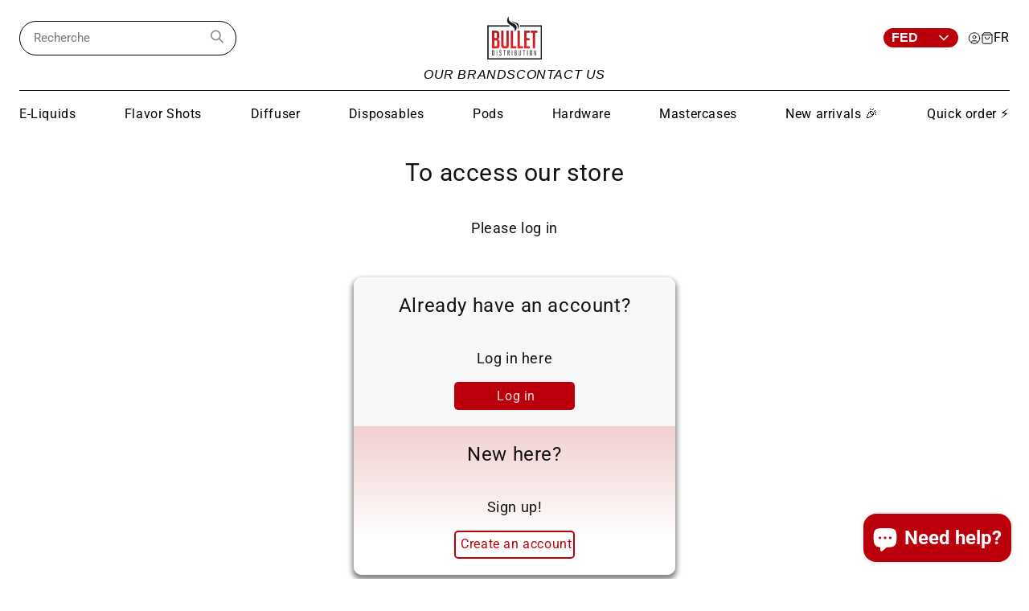

--- FILE ---
content_type: text/html; charset=utf-8
request_url: https://bulletdistribution.ca/collections/desinfectant-pour-les-mains/Marques_handsanitizer
body_size: 39655
content:








    
    
    
      
    
    



























    
    
    
      
    
    



























    
    
    
      
    
    



















<!doctype html>
<html class="no-js" lang="en">
  <head><link href="//bulletdistribution.ca/cdn/shop/t/27/assets/bss-hide-variant.css?v=14567980197340956101761244246" rel="stylesheet" type="text/css" media="all" /><script type="application/vnd.locksmith+json" data-locksmith>{"version":"v173","locked":false,"initialized":true,"scope":"collection","access_granted":true,"access_denied":false,"requires_customer":false,"manual_lock":false,"remote_lock":false,"has_timeout":false,"remote_rendered":null,"hide_resource":false,"hide_links_to_resource":false,"transparent":true,"locks":{"all":[],"opened":[]},"keys":[],"keys_signature":"d9a6f91ed1c93f270246018ec18bdaa4d3e306ec9037baac98512980e8d5fc86","state":{"template":"collection","theme":155187937539,"product":null,"collection":"desinfectant-pour-les-mains","page":null,"blog":null,"article":null,"app":null},"now":1766967750,"path":"\/collections\/desinfectant-pour-les-mains","locale_root_url":"\/","canonical_url":"https:\/\/bulletdistribution.ca\/collections\/desinfectant-pour-les-mains\/marques_handsanitizer","customer_id":null,"customer_id_signature":"d9a6f91ed1c93f270246018ec18bdaa4d3e306ec9037baac98512980e8d5fc86","cart":null}</script><script data-locksmith>!function(){var require=undefined,reqwest=function(){function succeed(e){var t=protocolRe.exec(e.url);return t=t&&t[1]||context.location.protocol,httpsRe.test(t)?twoHundo.test(e.request.status):!!e.request.response}function handleReadyState(e,t,n){return function(){return e._aborted?n(e.request):e._timedOut?n(e.request,"Request is aborted: timeout"):void(e.request&&4==e.request[readyState]&&(e.request.onreadystatechange=noop,succeed(e)?t(e.request):n(e.request)))}}function setHeaders(e,t){var n,s=t.headers||{};s.Accept=s.Accept||defaultHeaders.accept[t.type]||defaultHeaders.accept["*"];var r="undefined"!=typeof FormData&&t.data instanceof FormData;for(n in!t.crossOrigin&&!s[requestedWith]&&(s[requestedWith]=defaultHeaders.requestedWith),!s[contentType]&&!r&&(s[contentType]=t.contentType||defaultHeaders.contentType),s)s.hasOwnProperty(n)&&"setRequestHeader"in e&&e.setRequestHeader(n,s[n])}function setCredentials(e,t){"undefined"!=typeof t.withCredentials&&"undefined"!=typeof e.withCredentials&&(e.withCredentials=!!t.withCredentials)}function generalCallback(e){lastValue=e}function urlappend(e,t){return e+(/[?]/.test(e)?"&":"?")+t}function handleJsonp(e,t,n,s){var r=uniqid++,o=e.jsonpCallback||"callback",a=e.jsonpCallbackName||reqwest.getcallbackPrefix(r),i=new RegExp("((^|[?]|&)"+o+")=([^&]+)"),l=s.match(i),c=doc.createElement("script"),u=0,p=-1!==navigator.userAgent.indexOf("MSIE 10.0");return l?"?"===l[3]?s=s.replace(i,"$1="+a):a=l[3]:s=urlappend(s,o+"="+a),context[a]=generalCallback,c.type="text/javascript",c.src=s,c.async=!0,"undefined"!=typeof c.onreadystatechange&&!p&&(c.htmlFor=c.id="_reqwest_"+r),c.onload=c.onreadystatechange=function(){if(c[readyState]&&"complete"!==c[readyState]&&"loaded"!==c[readyState]||u)return!1;c.onload=c.onreadystatechange=null,c.onclick&&c.onclick(),t(lastValue),lastValue=undefined,head.removeChild(c),u=1},head.appendChild(c),{abort:function(){c.onload=c.onreadystatechange=null,n({},"Request is aborted: timeout",{}),lastValue=undefined,head.removeChild(c),u=1}}}function getRequest(e,t){var n,s=this.o,r=(s.method||"GET").toUpperCase(),o="string"==typeof s?s:s.url,a=!1!==s.processData&&s.data&&"string"!=typeof s.data?reqwest.toQueryString(s.data):s.data||null,i=!1;return("jsonp"==s.type||"GET"==r)&&a&&(o=urlappend(o,a),a=null),"jsonp"==s.type?handleJsonp(s,e,t,o):((n=s.xhr&&s.xhr(s)||xhr(s)).open(r,o,!1!==s.async),setHeaders(n,s),setCredentials(n,s),context[xDomainRequest]&&n instanceof context[xDomainRequest]?(n.onload=e,n.onerror=t,n.onprogress=function(){},i=!0):n.onreadystatechange=handleReadyState(this,e,t),s.before&&s.before(n),i?setTimeout(function(){n.send(a)},200):n.send(a),n)}function Reqwest(e,t){this.o=e,this.fn=t,init.apply(this,arguments)}function setType(e){return null===e?undefined:e.match("json")?"json":e.match("javascript")?"js":e.match("text")?"html":e.match("xml")?"xml":void 0}function init(o,fn){function complete(e){for(o.timeout&&clearTimeout(self.timeout),self.timeout=null;0<self._completeHandlers.length;)self._completeHandlers.shift()(e)}function success(resp){var type=o.type||resp&&setType(resp.getResponseHeader("Content-Type"));resp="jsonp"!==type?self.request:resp;var filteredResponse=globalSetupOptions.dataFilter(resp.responseText,type),r=filteredResponse;try{resp.responseText=r}catch(e){}if(r)switch(type){case"json":try{resp=context.JSON?context.JSON.parse(r):eval("("+r+")")}catch(err){return error(resp,"Could not parse JSON in response",err)}break;case"js":resp=eval(r);break;case"html":resp=r;break;case"xml":resp=resp.responseXML&&resp.responseXML.parseError&&resp.responseXML.parseError.errorCode&&resp.responseXML.parseError.reason?null:resp.responseXML}for(self._responseArgs.resp=resp,self._fulfilled=!0,fn(resp),self._successHandler(resp);0<self._fulfillmentHandlers.length;)resp=self._fulfillmentHandlers.shift()(resp);complete(resp)}function timedOut(){self._timedOut=!0,self.request.abort()}function error(e,t,n){for(e=self.request,self._responseArgs.resp=e,self._responseArgs.msg=t,self._responseArgs.t=n,self._erred=!0;0<self._errorHandlers.length;)self._errorHandlers.shift()(e,t,n);complete(e)}this.url="string"==typeof o?o:o.url,this.timeout=null,this._fulfilled=!1,this._successHandler=function(){},this._fulfillmentHandlers=[],this._errorHandlers=[],this._completeHandlers=[],this._erred=!1,this._responseArgs={};var self=this;fn=fn||function(){},o.timeout&&(this.timeout=setTimeout(function(){timedOut()},o.timeout)),o.success&&(this._successHandler=function(){o.success.apply(o,arguments)}),o.error&&this._errorHandlers.push(function(){o.error.apply(o,arguments)}),o.complete&&this._completeHandlers.push(function(){o.complete.apply(o,arguments)}),this.request=getRequest.call(this,success,error)}function reqwest(e,t){return new Reqwest(e,t)}function normalize(e){return e?e.replace(/\r?\n/g,"\r\n"):""}function serial(e,t){var n,s,r,o,a=e.name,i=e.tagName.toLowerCase(),l=function(e){e&&!e.disabled&&t(a,normalize(e.attributes.value&&e.attributes.value.specified?e.value:e.text))};if(!e.disabled&&a)switch(i){case"input":/reset|button|image|file/i.test(e.type)||(n=/checkbox/i.test(e.type),s=/radio/i.test(e.type),r=e.value,(!n&&!s||e.checked)&&t(a,normalize(n&&""===r?"on":r)));break;case"textarea":t(a,normalize(e.value));break;case"select":if("select-one"===e.type.toLowerCase())l(0<=e.selectedIndex?e.options[e.selectedIndex]:null);else for(o=0;e.length&&o<e.length;o++)e.options[o].selected&&l(e.options[o])}}function eachFormElement(){var e,t,o=this,n=function(e,t){var n,s,r;for(n=0;n<t.length;n++)for(r=e[byTag](t[n]),s=0;s<r.length;s++)serial(r[s],o)};for(t=0;t<arguments.length;t++)e=arguments[t],/input|select|textarea/i.test(e.tagName)&&serial(e,o),n(e,["input","select","textarea"])}function serializeQueryString(){return reqwest.toQueryString(reqwest.serializeArray.apply(null,arguments))}function serializeHash(){var n={};return eachFormElement.apply(function(e,t){e in n?(n[e]&&!isArray(n[e])&&(n[e]=[n[e]]),n[e].push(t)):n[e]=t},arguments),n}function buildParams(e,t,n,s){var r,o,a,i=/\[\]$/;if(isArray(t))for(o=0;t&&o<t.length;o++)a=t[o],n||i.test(e)?s(e,a):buildParams(e+"["+("object"==typeof a?o:"")+"]",a,n,s);else if(t&&"[object Object]"===t.toString())for(r in t)buildParams(e+"["+r+"]",t[r],n,s);else s(e,t)}var context=this,XHR2;if("window"in context)var doc=document,byTag="getElementsByTagName",head=doc[byTag]("head")[0];else try{XHR2=require("xhr2")}catch(ex){throw new Error("Peer dependency `xhr2` required! Please npm install xhr2")}var httpsRe=/^http/,protocolRe=/(^\w+):\/\//,twoHundo=/^(20\d|1223)$/,readyState="readyState",contentType="Content-Type",requestedWith="X-Requested-With",uniqid=0,callbackPrefix="reqwest_"+ +new Date,lastValue,xmlHttpRequest="XMLHttpRequest",xDomainRequest="XDomainRequest",noop=function(){},isArray="function"==typeof Array.isArray?Array.isArray:function(e){return e instanceof Array},defaultHeaders={contentType:"application/x-www-form-urlencoded",requestedWith:xmlHttpRequest,accept:{"*":"text/javascript, text/html, application/xml, text/xml, */*",xml:"application/xml, text/xml",html:"text/html",text:"text/plain",json:"application/json, text/javascript",js:"application/javascript, text/javascript"}},xhr=function(e){if(!0!==e.crossOrigin)return context[xmlHttpRequest]?new XMLHttpRequest:XHR2?new XHR2:new ActiveXObject("Microsoft.XMLHTTP");var t=context[xmlHttpRequest]?new XMLHttpRequest:null;if(t&&"withCredentials"in t)return t;if(context[xDomainRequest])return new XDomainRequest;throw new Error("Browser does not support cross-origin requests")},globalSetupOptions={dataFilter:function(e){return e}};return Reqwest.prototype={abort:function(){this._aborted=!0,this.request.abort()},retry:function(){init.call(this,this.o,this.fn)},then:function(e,t){return e=e||function(){},t=t||function(){},this._fulfilled?this._responseArgs.resp=e(this._responseArgs.resp):this._erred?t(this._responseArgs.resp,this._responseArgs.msg,this._responseArgs.t):(this._fulfillmentHandlers.push(e),this._errorHandlers.push(t)),this},always:function(e){return this._fulfilled||this._erred?e(this._responseArgs.resp):this._completeHandlers.push(e),this},fail:function(e){return this._erred?e(this._responseArgs.resp,this._responseArgs.msg,this._responseArgs.t):this._errorHandlers.push(e),this},"catch":function(e){return this.fail(e)}},reqwest.serializeArray=function(){var n=[];return eachFormElement.apply(function(e,t){n.push({name:e,value:t})},arguments),n},reqwest.serialize=function(){if(0===arguments.length)return"";var e,t=Array.prototype.slice.call(arguments,0);return(e=t.pop())&&e.nodeType&&t.push(e)&&(e=null),e&&(e=e.type),("map"==e?serializeHash:"array"==e?reqwest.serializeArray:serializeQueryString).apply(null,t)},reqwest.toQueryString=function(e,t){var n,s,r=t||!1,o=[],a=encodeURIComponent,i=function(e,t){t="function"==typeof t?t():null==t?"":t,o[o.length]=a(e)+"="+a(t)};if(isArray(e))for(s=0;e&&s<e.length;s++)i(e[s].name,e[s].value);else for(n in e)e.hasOwnProperty(n)&&buildParams(n,e[n],r,i);return o.join("&").replace(/%20/g,"+")},reqwest.getcallbackPrefix=function(){return callbackPrefix},reqwest.compat=function(e,t){return e&&(e.type&&(e.method=e.type)&&delete e.type,e.dataType&&(e.type=e.dataType),e.jsonpCallback&&(e.jsonpCallbackName=e.jsonpCallback)&&delete e.jsonpCallback,e.jsonp&&(e.jsonpCallback=e.jsonp)),new Reqwest(e,t)},reqwest.ajaxSetup=function(e){for(var t in e=e||{})globalSetupOptions[t]=e[t]},reqwest}();
/*!
  * Reqwest! A general purpose XHR connection manager
  * license MIT (c) Dustin Diaz 2015
  * https://github.com/ded/reqwest
  */!function(){var a=window.Locksmith={},e=document.querySelector('script[type="application/vnd.locksmith+json"]'),n=e&&e.innerHTML;if(a.state={},a.util={},a.loading=!1,n)try{a.state=JSON.parse(n)}catch(u){}if(document.addEventListener&&document.querySelector){var s,r,o,t=[76,79,67,75,83,77,73,84,72,49,49],i=function(){r=t.slice(0)},l="style",c=function(e){e&&27!==e.keyCode&&"click"!==e.type||(document.removeEventListener("keydown",c),document.removeEventListener("click",c),s&&document.body.removeChild(s),s=null)};i(),document.addEventListener("keyup",function(e){if(e.keyCode===r[0]){if(clearTimeout(o),r.shift(),0<r.length)return void(o=setTimeout(i,1e3));i(),c(),(s=document.createElement("div"))[l].width="50%",s[l].maxWidth="1000px",s[l].height="85%",s[l].border="1px rgba(0, 0, 0, 0.2) solid",s[l].background="rgba(255, 255, 255, 0.99)",s[l].borderRadius="4px",s[l].position="fixed",s[l].top="50%",s[l].left="50%",s[l].transform="translateY(-50%) translateX(-50%)",s[l].boxShadow="0 2px 5px rgba(0, 0, 0, 0.3), 0 0 100vh 100vw rgba(0, 0, 0, 0.5)",s[l].zIndex="2147483645";var t=document.createElement("textarea");t.value=JSON.stringify(JSON.parse(n),null,2),t[l].border="none",t[l].display="block",t[l].boxSizing="border-box",t[l].width="100%",t[l].height="100%",t[l].background="transparent",t[l].padding="22px",t[l].fontFamily="monospace",t[l].fontSize="14px",t[l].color="#333",t[l].resize="none",t[l].outline="none",t.readOnly=!0,s.appendChild(t),document.body.appendChild(s),t.addEventListener("click",function(e){e.stopImmediatePropagation()}),t.select(),document.addEventListener("keydown",c),document.addEventListener("click",c)}})}a.isEmbedded=-1!==window.location.search.indexOf("_ab=0&_fd=0&_sc=1"),a.path=a.state.path||window.location.pathname,a.basePath=a.state.locale_root_url.concat("/apps/locksmith").replace(/^\/\//,"/"),a.reloading=!1,a.util.console=window.console||{log:function(){},error:function(){}},a.util.makeUrl=function(e,t){var n,s=a.basePath+e,r=[],o=a.cache();for(n in o)r.push(n+"="+encodeURIComponent(o[n]));for(n in t)r.push(n+"="+encodeURIComponent(t[n]));return a.state.customer_id&&(r.push("customer_id="+encodeURIComponent(a.state.customer_id)),r.push("customer_id_signature="+encodeURIComponent(a.state.customer_id_signature))),s+=(-1===s.indexOf("?")?"?":"&")+r.join("&")},a._initializeCallbacks=[],a.on=function(e,t){if("initialize"!==e)throw'Locksmith.on() currently only supports the "initialize" event';a._initializeCallbacks.push(t)},a.initializeSession=function(e){if(!a.isEmbedded){var t=!1,n=!0,s=!0;(e=e||{}).silent&&(s=n=!(t=!0)),a.ping({silent:t,spinner:n,reload:s,callback:function(){a._initializeCallbacks.forEach(function(e){e()})}})}},a.cache=function(e){var t={};try{var n=function r(e){return(document.cookie.match("(^|; )"+e+"=([^;]*)")||0)[2]};t=JSON.parse(decodeURIComponent(n("locksmith-params")||"{}"))}catch(u){}if(e){for(var s in e)t[s]=e[s];document.cookie="locksmith-params=; expires=Thu, 01 Jan 1970 00:00:00 GMT; path=/",document.cookie="locksmith-params="+encodeURIComponent(JSON.stringify(t))+"; path=/"}return t},a.cache.cart=a.state.cart,a.cache.cartLastSaved=null,a.params=a.cache(),a.util.reload=function(){a.reloading=!0;try{window.location.href=window.location.href.replace(/#.*/,"")}catch(u){a.util.console.error("Preferred reload method failed",u),window.location.reload()}},a.cache.saveCart=function(e){if(!a.cache.cart||a.cache.cart===a.cache.cartLastSaved)return e?e():null;var t=a.cache.cartLastSaved;a.cache.cartLastSaved=a.cache.cart,reqwest({url:"/cart/update.json",method:"post",type:"json",data:{attributes:{locksmith:a.cache.cart}},complete:e,error:function(e){if(a.cache.cartLastSaved=t,!a.reloading)throw e}})},a.util.spinnerHTML='<style>body{background:#FFF}@keyframes spin{from{transform:rotate(0deg)}to{transform:rotate(360deg)}}#loading{display:flex;width:100%;height:50vh;color:#777;align-items:center;justify-content:center}#loading .spinner{display:block;animation:spin 600ms linear infinite;position:relative;width:50px;height:50px}#loading .spinner-ring{stroke:currentColor;stroke-dasharray:100%;stroke-width:2px;stroke-linecap:round;fill:none}</style><div id="loading"><div class="spinner"><svg width="100%" height="100%"><svg preserveAspectRatio="xMinYMin"><circle class="spinner-ring" cx="50%" cy="50%" r="45%"></circle></svg></svg></div></div>',a.util.clobberBody=function(e){document.body.innerHTML=e},a.util.clobberDocument=function(e){e.responseText&&(e=e.responseText),document.documentElement&&document.removeChild(document.documentElement);var t=document.open("text/html","replace");t.writeln(e),t.close(),setTimeout(function(){var e=t.querySelector("[autofocus]");e&&e.focus()},100)},a.util.serializeForm=function(e){if(e&&"FORM"===e.nodeName){var t,n,s={};for(t=e.elements.length-1;0<=t;t-=1)if(""!==e.elements[t].name)switch(e.elements[t].nodeName){case"INPUT":switch(e.elements[t].type){default:case"text":case"hidden":case"password":case"button":case"reset":case"submit":s[e.elements[t].name]=e.elements[t].value;break;case"checkbox":case"radio":e.elements[t].checked&&(s[e.elements[t].name]=e.elements[t].value);break;case"file":}break;case"TEXTAREA":s[e.elements[t].name]=e.elements[t].value;break;case"SELECT":switch(e.elements[t].type){case"select-one":s[e.elements[t].name]=e.elements[t].value;break;case"select-multiple":for(n=e.elements[t].options.length-1;0<=n;n-=1)e.elements[t].options[n].selected&&(s[e.elements[t].name]=e.elements[t].options[n].value)}break;case"BUTTON":switch(e.elements[t].type){case"reset":case"submit":case"button":s[e.elements[t].name]=e.elements[t].value}}return s}},a.util.on=function(e,o,a,t){t=t||document;var i="locksmith-"+e+o,n=function(e){var t=e.target,n=e.target.parentElement,s=t.className.baseVal||t.className||"",r=n.className.baseVal||n.className||"";("string"==typeof s&&-1!==s.split(/\s+/).indexOf(o)||"string"==typeof r&&-1!==r.split(/\s+/).indexOf(o))&&!e[i]&&(e[i]=!0,a(e))};t.attachEvent?t.attachEvent(e,n):t.addEventListener(e,n,!1)},a.util.enableActions=function(e){a.util.on("click","locksmith-action",function(e){e.preventDefault();var t=e.target;t.dataset.confirmWith&&!confirm(t.dataset.confirmWith)||(t.disabled=!0,t.innerText=t.dataset.disableWith,a.post("/action",t.dataset.locksmithParams,{spinner:!1,type:"text",success:function(e){(e=JSON.parse(e.responseText)).message&&alert(e.message),a.util.reload()}}))},e)},a.util.inject=function(e,t){var n=["data","locksmith","append"];if(-1!==t.indexOf(n.join("-"))){var s=document.createElement("div");s.innerHTML=t,e.appendChild(s)}else e.innerHTML=t;var r,o,a=e.querySelectorAll("script");for(o=0;o<a.length;++o){r=a[o];var i=document.createElement("script");if(r.type&&(i.type=r.type),r.src)i.src=r.src;else{var l=document.createTextNode(r.innerHTML);i.appendChild(l)}e.appendChild(i)}var c=e.querySelector("[autofocus]");c&&c.focus()},a.post=function(e,t,n){!1!==(n=n||{}).spinner&&a.util.clobberBody(a.util.spinnerHTML);var s={};n.container===document?(s.layout=1,n.success=function(e){document.getElementById(n.container);a.util.clobberDocument(e)}):n.container&&(s.layout=0,n.success=function(e){var t=document.getElementById(n.container);a.util.inject(t,e),t.id===t.firstChild.id&&t.parentElement.replaceChild(t.firstChild,t)}),n.form_type&&(t.form_type=n.form_type),a.loading=!0;var r=a.util.makeUrl(e,s);reqwest({url:r,method:"post",type:n.type||"html",data:t,complete:function(){a.loading=!1},error:function(e){if(!a.reloading)if("dashboard.weglot.com"!==window.location.host){if(!n.silent)throw alert("Something went wrong! Please refresh and try again."),e;console.error(e)}else console.error(e)},success:n.success||a.util.clobberDocument})},a.postResource=function(e,t){e.path=a.path,e.search=window.location.search,e.state=a.state,e.passcode&&(e.passcode=e.passcode.trim()),e.email&&(e.email=e.email.trim()),e.state.cart=a.cache.cart,e.locksmith_json=a.jsonTag,e.locksmith_json_signature=a.jsonTagSignature,a.post("/resource",e,t)},a.ping=function(e){if(!a.isEmbedded){e=e||{};a.post("/ping",{path:a.path,search:window.location.search,state:a.state},{spinner:!!e.spinner,silent:"undefined"==typeof e.silent||e.silent,type:"text",success:function(e){(e=JSON.parse(e.responseText)).messages&&0<e.messages.length&&a.showMessages(e.messages)}})}},a.timeoutMonitor=function(){var e=a.cache.cart;a.ping({callback:function(){e!==a.cache.cart||setTimeout(function(){a.timeoutMonitor()},6e4)}})},a.showMessages=function(e){var t=document.createElement("div");t.style.position="fixed",t.style.left=0,t.style.right=0,t.style.bottom="-50px",t.style.opacity=0,t.style.background="#191919",t.style.color="#ddd",t.style.transition="bottom 0.2s, opacity 0.2s",t.style.zIndex=999999,t.innerHTML="        <style>          .locksmith-ab .locksmith-b { display: none; }          .locksmith-ab.toggled .locksmith-b { display: flex; }          .locksmith-ab.toggled .locksmith-a { display: none; }          .locksmith-flex { display: flex; flex-wrap: wrap; justify-content: space-between; align-items: center; padding: 10px 20px; }          .locksmith-message + .locksmith-message { border-top: 1px #555 solid; }          .locksmith-message a { color: inherit; font-weight: bold; }          .locksmith-message a:hover { color: inherit; opacity: 0.8; }          a.locksmith-ab-toggle { font-weight: inherit; text-decoration: underline; }          .locksmith-text { flex-grow: 1; }          .locksmith-cta { flex-grow: 0; text-align: right; }          .locksmith-cta button { transform: scale(0.8); transform-origin: left; }          .locksmith-cta > * { display: block; }          .locksmith-cta > * + * { margin-top: 10px; }          .locksmith-message a.locksmith-close { flex-grow: 0; text-decoration: none; margin-left: 15px; font-size: 30px; font-family: monospace; display: block; padding: 2px 10px; }                    @media screen and (max-width: 600px) {            .locksmith-wide-only { display: none !important; }            .locksmith-flex { padding: 0 15px; }            .locksmith-flex > * { margin-top: 5px; margin-bottom: 5px; }            .locksmith-cta { text-align: left; }          }                    @media screen and (min-width: 601px) {            .locksmith-narrow-only { display: none !important; }          }        </style>      "+e.map(function(e){return'<div class="locksmith-message">'+e+"</div>"}).join(""),document.body.appendChild(t),document.body.style.position="relative",document.body.parentElement.style.paddingBottom=t.offsetHeight+"px",setTimeout(function(){t.style.bottom=0,t.style.opacity=1},50),a.util.on("click","locksmith-ab-toggle",function(e){e.preventDefault();for(var t=e.target.parentElement;-1===t.className.split(" ").indexOf("locksmith-ab");)t=t.parentElement;-1!==t.className.split(" ").indexOf("toggled")?t.className=t.className.replace("toggled",""):t.className=t.className+" toggled"}),a.util.enableActions(t)}}()}();</script>
      <script data-locksmith>Locksmith.cache.cart=null</script>


  <script data-locksmith>Locksmith.jsonTag="\u003cscript type=\"application\/vnd.locksmith+json\" data-locksmith\u003e{\"version\":\"v173\",\"locked\":false,\"initialized\":true,\"scope\":\"collection\",\"access_granted\":true,\"access_denied\":false,\"requires_customer\":false,\"manual_lock\":false,\"remote_lock\":false,\"has_timeout\":false,\"remote_rendered\":null,\"hide_resource\":false,\"hide_links_to_resource\":false,\"transparent\":true,\"locks\":{\"all\":[],\"opened\":[]},\"keys\":[],\"keys_signature\":\"d9a6f91ed1c93f270246018ec18bdaa4d3e306ec9037baac98512980e8d5fc86\",\"state\":{\"template\":\"collection\",\"theme\":155187937539,\"product\":null,\"collection\":\"desinfectant-pour-les-mains\",\"page\":null,\"blog\":null,\"article\":null,\"app\":null},\"now\":1766967750,\"path\":\"\\\/collections\\\/desinfectant-pour-les-mains\",\"locale_root_url\":\"\\\/\",\"canonical_url\":\"https:\\\/\\\/bulletdistribution.ca\\\/collections\\\/desinfectant-pour-les-mains\\\/marques_handsanitizer\",\"customer_id\":null,\"customer_id_signature\":\"d9a6f91ed1c93f270246018ec18bdaa4d3e306ec9037baac98512980e8d5fc86\",\"cart\":null}\u003c\/script\u003e";Locksmith.jsonTagSignature="c2d920057b8ad9b8fce5b509c4936d680b487335d81db5ae042ce93254d2c914"</script>
    <link href="//bulletdistribution.ca/cdn/shop/t/27/assets/bss-hide-variant.css?v=14567980197340956101761244246" rel="stylesheet" type="text/css" media="all" />
    <link href="//bulletdistribution.ca/cdn/shop/t/27/assets/bss-hide-variant.css?v=14567980197340956101761244246" rel="stylesheet" type="text/css" media="all" />
    <!-- { 'tiny.content.min.css' | asset_url | stylesheet_tag }} -->
    <meta charset="utf-8">
    <meta http-equiv="X-UA-Compatible" content="IE=edge">
    <meta name="viewport" content="width=device-width,initial-scale=1">
    <meta name="theme-color" content="">
    <link rel="canonical" href="https://bulletdistribution.ca/collections/desinfectant-pour-les-mains/marques_handsanitizer">
    <link rel="preconnect" href="https://cdn.shopify.com" crossorigin><link rel="icon" type="image/png" href="//bulletdistribution.ca/cdn/shop/files/Bullet-Logo_noircouleur_1_1.png?crop=center&height=32&v=1695841082&width=32"><link rel="preconnect" href="https://fonts.shopifycdn.com" crossorigin><title>
      Hand sanitizer
 &ndash; tagged "Marques_handsanitizer" &ndash; DISTRIBUTION BULLET INC.</title>

    

    

<meta property="og:site_name" content="DISTRIBUTION BULLET INC.">
<meta property="og:url" content="https://bulletdistribution.ca/collections/desinfectant-pour-les-mains/marques_handsanitizer"><meta property="og:title" content="Hand sanitizer">
<meta property="og:type" content="website">
<meta property="og:description" content="Bullet Distribution INC is a top leader in Canada&#39;s vaping industry, providing B2B wholesale e-liquides, disposable vapes, pods and devices at unbeatable prices. Established in Quebec, we manufacture e-liquids in an ISO 9001:2015 certified laboratory.
">
<meta property="og:image" content="http://bulletdistribution.ca/cdn/shop/collections/hand_sanitizer.png?v=1591363782">
<meta property="og:image:secure_url" content="https://bulletdistribution.ca/cdn/shop/collections/hand_sanitizer.png?v=1591363782">
<meta property="og:image:width" content="360">
  <meta property="og:image:height" content="240"><meta name="twitter:card" content="summary_large_image"><meta name="twitter:title" content="Hand sanitizer">
<meta name="twitter:description" content="Bullet Distribution INC is a top leader in Canada&#39;s vaping industry, providing B2B wholesale e-liquides, disposable vapes, pods and devices at unbeatable prices. Established in Quebec, we manufacture e-liquids in an ISO 9001:2015 certified laboratory.
">


    <!-- jQuery -->
    
      <script src="//bulletdistribution.ca/cdn/shop/t/27/assets/jquery.js?v=8324501383853434791761241031" crossorigin="anonymous"></script>
    

    <script src="//bulletdistribution.ca/cdn/shop/t/27/assets/global.js?v=66430359487344899011761241031" defer="defer"></script>
    <script src="//bulletdistribution.ca/cdn/shop/t/27/assets/geolocation.js?v=155080251310071355531761241031" defer="defer"></script>
    
    <script>window.performance && window.performance.mark && window.performance.mark('shopify.content_for_header.start');</script><meta id="shopify-digital-wallet" name="shopify-digital-wallet" content="/33933623355/digital_wallets/dialog">
<link rel="alternate" type="application/atom+xml" title="Feed" href="/collections/desinfectant-pour-les-mains/Marques_handsanitizer.atom" />
<link rel="alternate" hreflang="x-default" href="https://bulletdistribution.ca/collections/desinfectant-pour-les-mains/marques_handsanitizer">
<link rel="alternate" hreflang="fr" href="https://bulletdistribution.ca/fr/collections/desinfectant-pour-les-mains/marques_handsanitizer">
<link rel="alternate" type="application/json+oembed" href="https://bulletdistribution.ca/collections/desinfectant-pour-les-mains/marques_handsanitizer.oembed">
<script async="async" src="/checkouts/internal/preloads.js?locale=en-CA"></script>
<script id="shopify-features" type="application/json">{"accessToken":"f3fa1e967f8cf10dcca4e333fcb1e995","betas":["rich-media-storefront-analytics"],"domain":"bulletdistribution.ca","predictiveSearch":true,"shopId":33933623355,"locale":"en"}</script>
<script>var Shopify = Shopify || {};
Shopify.shop = "hype-distro.myshopify.com";
Shopify.locale = "en";
Shopify.currency = {"active":"CAD","rate":"1.0"};
Shopify.country = "CA";
Shopify.theme = {"name":"TECNOVA UPDATES - 23 Octobre 2025 ","id":155187937539,"schema_name":"Thème FullStack","schema_version":"1.0.2","theme_store_id":null,"role":"main"};
Shopify.theme.handle = "null";
Shopify.theme.style = {"id":null,"handle":null};
Shopify.cdnHost = "bulletdistribution.ca/cdn";
Shopify.routes = Shopify.routes || {};
Shopify.routes.root = "/";</script>
<script type="module">!function(o){(o.Shopify=o.Shopify||{}).modules=!0}(window);</script>
<script>!function(o){function n(){var o=[];function n(){o.push(Array.prototype.slice.apply(arguments))}return n.q=o,n}var t=o.Shopify=o.Shopify||{};t.loadFeatures=n(),t.autoloadFeatures=n()}(window);</script>
<script id="shop-js-analytics" type="application/json">{"pageType":"collection"}</script>
<script defer="defer" async type="module" src="//bulletdistribution.ca/cdn/shopifycloud/shop-js/modules/v2/client.init-shop-cart-sync_DtuiiIyl.en.esm.js"></script>
<script defer="defer" async type="module" src="//bulletdistribution.ca/cdn/shopifycloud/shop-js/modules/v2/chunk.common_CUHEfi5Q.esm.js"></script>
<script type="module">
  await import("//bulletdistribution.ca/cdn/shopifycloud/shop-js/modules/v2/client.init-shop-cart-sync_DtuiiIyl.en.esm.js");
await import("//bulletdistribution.ca/cdn/shopifycloud/shop-js/modules/v2/chunk.common_CUHEfi5Q.esm.js");

  window.Shopify.SignInWithShop?.initShopCartSync?.({"fedCMEnabled":true,"windoidEnabled":true});

</script>
<script>(function() {
  var isLoaded = false;
  function asyncLoad() {
    if (isLoaded) return;
    isLoaded = true;
    var urls = ["https:\/\/a.mailmunch.co\/widgets\/site-747187-05d9d249c216bf28f4b387a585141836f1961d5b.js?shop=hype-distro.myshopify.com","https:\/\/assets.useinstabuy.com\/assets\/instabuy-client.js?shop=hype-distro.myshopify.com","https:\/\/currency.conversionbear.com\/script?app=currency\u0026shop=hype-distro.myshopify.com","https:\/\/app.stock-counter.app\/get_script\/426d7b3e965311ec817fc2749d0bedae.js?v=813287\u0026shop=hype-distro.myshopify.com","https:\/\/chimpstatic.com\/mcjs-connected\/js\/users\/4eb330b83c63ffb86c42b348a\/d9bebb4dfa863371b866a4a28.js?shop=hype-distro.myshopify.com"];
    for (var i = 0; i < urls.length; i++) {
      var s = document.createElement('script');
      s.type = 'text/javascript';
      s.async = true;
      s.src = urls[i];
      var x = document.getElementsByTagName('script')[0];
      x.parentNode.insertBefore(s, x);
    }
  };
  if(window.attachEvent) {
    window.attachEvent('onload', asyncLoad);
  } else {
    window.addEventListener('load', asyncLoad, false);
  }
})();</script>
<script id="__st">var __st={"a":33933623355,"offset":-18000,"reqid":"5fda7a68-b365-4220-942d-03e16385a35f-1766967750","pageurl":"bulletdistribution.ca\/collections\/desinfectant-pour-les-mains\/Marques_handsanitizer","u":"2b61e337794b","p":"collection","rtyp":"collection","rid":199664533657};</script>
<script>window.ShopifyPaypalV4VisibilityTracking = true;</script>
<script id="captcha-bootstrap">!function(){'use strict';const t='contact',e='account',n='new_comment',o=[[t,t],['blogs',n],['comments',n],[t,'customer']],c=[[e,'customer_login'],[e,'guest_login'],[e,'recover_customer_password'],[e,'create_customer']],r=t=>t.map((([t,e])=>`form[action*='/${t}']:not([data-nocaptcha='true']) input[name='form_type'][value='${e}']`)).join(','),a=t=>()=>t?[...document.querySelectorAll(t)].map((t=>t.form)):[];function s(){const t=[...o],e=r(t);return a(e)}const i='password',u='form_key',d=['recaptcha-v3-token','g-recaptcha-response','h-captcha-response',i],f=()=>{try{return window.sessionStorage}catch{return}},m='__shopify_v',_=t=>t.elements[u];function p(t,e,n=!1){try{const o=window.sessionStorage,c=JSON.parse(o.getItem(e)),{data:r}=function(t){const{data:e,action:n}=t;return t[m]||n?{data:e,action:n}:{data:t,action:n}}(c);for(const[e,n]of Object.entries(r))t.elements[e]&&(t.elements[e].value=n);n&&o.removeItem(e)}catch(o){console.error('form repopulation failed',{error:o})}}const l='form_type',E='cptcha';function T(t){t.dataset[E]=!0}const w=window,h=w.document,L='Shopify',v='ce_forms',y='captcha';let A=!1;((t,e)=>{const n=(g='f06e6c50-85a8-45c8-87d0-21a2b65856fe',I='https://cdn.shopify.com/shopifycloud/storefront-forms-hcaptcha/ce_storefront_forms_captcha_hcaptcha.v1.5.2.iife.js',D={infoText:'Protected by hCaptcha',privacyText:'Privacy',termsText:'Terms'},(t,e,n)=>{const o=w[L][v],c=o.bindForm;if(c)return c(t,g,e,D).then(n);var r;o.q.push([[t,g,e,D],n]),r=I,A||(h.body.append(Object.assign(h.createElement('script'),{id:'captcha-provider',async:!0,src:r})),A=!0)});var g,I,D;w[L]=w[L]||{},w[L][v]=w[L][v]||{},w[L][v].q=[],w[L][y]=w[L][y]||{},w[L][y].protect=function(t,e){n(t,void 0,e),T(t)},Object.freeze(w[L][y]),function(t,e,n,w,h,L){const[v,y,A,g]=function(t,e,n){const i=e?o:[],u=t?c:[],d=[...i,...u],f=r(d),m=r(i),_=r(d.filter((([t,e])=>n.includes(e))));return[a(f),a(m),a(_),s()]}(w,h,L),I=t=>{const e=t.target;return e instanceof HTMLFormElement?e:e&&e.form},D=t=>v().includes(t);t.addEventListener('submit',(t=>{const e=I(t);if(!e)return;const n=D(e)&&!e.dataset.hcaptchaBound&&!e.dataset.recaptchaBound,o=_(e),c=g().includes(e)&&(!o||!o.value);(n||c)&&t.preventDefault(),c&&!n&&(function(t){try{if(!f())return;!function(t){const e=f();if(!e)return;const n=_(t);if(!n)return;const o=n.value;o&&e.removeItem(o)}(t);const e=Array.from(Array(32),(()=>Math.random().toString(36)[2])).join('');!function(t,e){_(t)||t.append(Object.assign(document.createElement('input'),{type:'hidden',name:u})),t.elements[u].value=e}(t,e),function(t,e){const n=f();if(!n)return;const o=[...t.querySelectorAll(`input[type='${i}']`)].map((({name:t})=>t)),c=[...d,...o],r={};for(const[a,s]of new FormData(t).entries())c.includes(a)||(r[a]=s);n.setItem(e,JSON.stringify({[m]:1,action:t.action,data:r}))}(t,e)}catch(e){console.error('failed to persist form',e)}}(e),e.submit())}));const S=(t,e)=>{t&&!t.dataset[E]&&(n(t,e.some((e=>e===t))),T(t))};for(const o of['focusin','change'])t.addEventListener(o,(t=>{const e=I(t);D(e)&&S(e,y())}));const B=e.get('form_key'),M=e.get(l),P=B&&M;t.addEventListener('DOMContentLoaded',(()=>{const t=y();if(P)for(const e of t)e.elements[l].value===M&&p(e,B);[...new Set([...A(),...v().filter((t=>'true'===t.dataset.shopifyCaptcha))])].forEach((e=>S(e,t)))}))}(h,new URLSearchParams(w.location.search),n,t,e,['guest_login'])})(!1,!0)}();</script>
<script integrity="sha256-4kQ18oKyAcykRKYeNunJcIwy7WH5gtpwJnB7kiuLZ1E=" data-source-attribution="shopify.loadfeatures" defer="defer" src="//bulletdistribution.ca/cdn/shopifycloud/storefront/assets/storefront/load_feature-a0a9edcb.js" crossorigin="anonymous"></script>
<script data-source-attribution="shopify.dynamic_checkout.dynamic.init">var Shopify=Shopify||{};Shopify.PaymentButton=Shopify.PaymentButton||{isStorefrontPortableWallets:!0,init:function(){window.Shopify.PaymentButton.init=function(){};var t=document.createElement("script");t.src="https://bulletdistribution.ca/cdn/shopifycloud/portable-wallets/latest/portable-wallets.en.js",t.type="module",document.head.appendChild(t)}};
</script>
<script data-source-attribution="shopify.dynamic_checkout.buyer_consent">
  function portableWalletsHideBuyerConsent(e){var t=document.getElementById("shopify-buyer-consent"),n=document.getElementById("shopify-subscription-policy-button");t&&n&&(t.classList.add("hidden"),t.setAttribute("aria-hidden","true"),n.removeEventListener("click",e))}function portableWalletsShowBuyerConsent(e){var t=document.getElementById("shopify-buyer-consent"),n=document.getElementById("shopify-subscription-policy-button");t&&n&&(t.classList.remove("hidden"),t.removeAttribute("aria-hidden"),n.addEventListener("click",e))}window.Shopify?.PaymentButton&&(window.Shopify.PaymentButton.hideBuyerConsent=portableWalletsHideBuyerConsent,window.Shopify.PaymentButton.showBuyerConsent=portableWalletsShowBuyerConsent);
</script>
<script data-source-attribution="shopify.dynamic_checkout.cart.bootstrap">document.addEventListener("DOMContentLoaded",(function(){function t(){return document.querySelector("shopify-accelerated-checkout-cart, shopify-accelerated-checkout")}if(t())Shopify.PaymentButton.init();else{new MutationObserver((function(e,n){t()&&(Shopify.PaymentButton.init(),n.disconnect())})).observe(document.body,{childList:!0,subtree:!0})}}));
</script>
<script id="sections-script" data-sections="footer" defer="defer" src="//bulletdistribution.ca/cdn/shop/t/27/compiled_assets/scripts.js?11351"></script>
<script>window.performance && window.performance.mark && window.performance.mark('shopify.content_for_header.end');</script> 

    <style data-shopify>
      @font-face {
  font-family: Roboto;
  font-weight: 400;
  font-style: normal;
  font-display: swap;
  src: url("//bulletdistribution.ca/cdn/fonts/roboto/roboto_n4.2019d890f07b1852f56ce63ba45b2db45d852cba.woff2") format("woff2"),
       url("//bulletdistribution.ca/cdn/fonts/roboto/roboto_n4.238690e0007583582327135619c5f7971652fa9d.woff") format("woff");
}

      @font-face {
  font-family: Roboto;
  font-weight: 700;
  font-style: normal;
  font-display: swap;
  src: url("//bulletdistribution.ca/cdn/fonts/roboto/roboto_n7.f38007a10afbbde8976c4056bfe890710d51dec2.woff2") format("woff2"),
       url("//bulletdistribution.ca/cdn/fonts/roboto/roboto_n7.94bfdd3e80c7be00e128703d245c207769d763f9.woff") format("woff");
}

      @font-face {
  font-family: Roboto;
  font-weight: 400;
  font-style: italic;
  font-display: swap;
  src: url("//bulletdistribution.ca/cdn/fonts/roboto/roboto_i4.57ce898ccda22ee84f49e6b57ae302250655e2d4.woff2") format("woff2"),
       url("//bulletdistribution.ca/cdn/fonts/roboto/roboto_i4.b21f3bd061cbcb83b824ae8c7671a82587b264bf.woff") format("woff");
}

      @font-face {
  font-family: Roboto;
  font-weight: 700;
  font-style: italic;
  font-display: swap;
  src: url("//bulletdistribution.ca/cdn/fonts/roboto/roboto_i7.7ccaf9410746f2c53340607c42c43f90a9005937.woff2") format("woff2"),
       url("//bulletdistribution.ca/cdn/fonts/roboto/roboto_i7.49ec21cdd7148292bffea74c62c0df6e93551516.woff") format("woff");
}

      @font-face {
  font-family: Roboto;
  font-weight: 400;
  font-style: normal;
  font-display: swap;
  src: url("//bulletdistribution.ca/cdn/fonts/roboto/roboto_n4.2019d890f07b1852f56ce63ba45b2db45d852cba.woff2") format("woff2"),
       url("//bulletdistribution.ca/cdn/fonts/roboto/roboto_n4.238690e0007583582327135619c5f7971652fa9d.woff") format("woff");
}


      :root {
        --font-body-family: Roboto, sans-serif;
        --font-body-style: normal;
        --font-body-weight: 400;
        --font-body-weight-bold: 700;

        --font-heading-family: Roboto, sans-serif;
        --font-heading-style: normal;
        --font-heading-weight: 400;

        --font-body-scale: 1.0;
        --font-heading-scale: 1.0;

        --color-base-text: 18, 18, 18;
        --color-shadow: 18, 18, 18;
        --color-base-background-1: 255, 255, 255;
        --color-base-background-2: 237, 230, 227;
        --color-base-solid-button-labels: 237, 230, 227;
        --color-base-outline-button-labels: 187, 0, 11;
        --color-base-accent-1: 187, 0, 11;
        --color-base-accent-2: 79, 69, 70;
        --payment-terms-background-color: #fff;

        --gradient-base-background-1: #fff;
        --gradient-base-background-2: #ede6e3;
        --gradient-base-accent-1: #bb000b;
        --gradient-base-accent-2: #4f4546;

        --media-padding: px;
        --media-border-opacity: 0.05;
        --media-border-width: 1px;
        --media-radius: 0px;
        --media-shadow-opacity: 0.0;
        --media-shadow-horizontal-offset: 0px;
        --media-shadow-vertical-offset: 4px;
        --media-shadow-blur-radius: 5px;
        --media-shadow-visible: 0;

        --page-width: 150rem;
        --page-width-margin: 0rem;

        --card-image-padding: 0.0rem;
        --card-corner-radius: 0.0rem;
        --card-text-alignment: left;
        --card-border-width: 0.0rem;
        --card-border-opacity: 0.1;
        --card-shadow-opacity: 0.0;
        --card-shadow-visible: 0;
        --card-shadow-horizontal-offset: 0.0rem;
        --card-shadow-vertical-offset: 0.4rem;
        --card-shadow-blur-radius: 0.5rem;

        --badge-corner-radius: 4.0rem;

        --popup-border-width: 1px;
        --popup-border-opacity: 0.1;
        --popup-corner-radius: 0px;
        --popup-shadow-opacity: 0.0;
        --popup-shadow-horizontal-offset: 0px;
        --popup-shadow-vertical-offset: 4px;
        --popup-shadow-blur-radius: 5px;

        --drawer-border-width: 1px;
        --drawer-border-opacity: 0.1;
        --drawer-shadow-opacity: 0.0;
        --drawer-shadow-horizontal-offset: 0px;
        --drawer-shadow-vertical-offset: 4px;
        --drawer-shadow-blur-radius: 5px;

        --spacing-sections-desktop: 0px;
        --spacing-sections-mobile: 0px;

        --grid-desktop-vertical-spacing: 8px;
        --grid-desktop-horizontal-spacing: 8px;
        --grid-mobile-vertical-spacing: 4px;
        --grid-mobile-horizontal-spacing: 4px;

        --text-boxes-border-opacity: 0.1;
        --text-boxes-border-width: 0px;
        --text-boxes-radius: 10px;
        --text-boxes-shadow-opacity: 0.0;
        --text-boxes-shadow-visible: 0;
        --text-boxes-shadow-horizontal-offset: 0px;
        --text-boxes-shadow-vertical-offset: 10px;
        --text-boxes-shadow-blur-radius: 5px;

        --buttons-radius: 4px;
        --buttons-radius-outset: 5px;
        --buttons-border-width: 1px;
        --buttons-border-opacity: 1.0;
        --buttons-shadow-opacity: 0.0;
        --buttons-shadow-visible: 0;
        --buttons-shadow-horizontal-offset: 0px;
        --buttons-shadow-vertical-offset: 4px;
        --buttons-shadow-blur-radius: 5px;
        --buttons-border-offset: 0.3px;

        --inputs-radius: 10px;
        --inputs-border-width: 1px;
        --inputs-border-opacity: 0.55;
        --inputs-shadow-opacity: 0.0;
        --inputs-shadow-horizontal-offset: 0px;
        --inputs-margin-offset: 0px;
        --inputs-shadow-vertical-offset: -10px;
        --inputs-shadow-blur-radius: 5px;
        --inputs-radius-outset: 11px;

        --variant-pills-radius: 40px;
        --variant-pills-border-width: 1px;
        --variant-pills-border-opacity: 0.55;
        --variant-pills-shadow-opacity: 0.0;
        --variant-pills-shadow-horizontal-offset: 0px;
        --variant-pills-shadow-vertical-offset: 4px;
        --variant-pills-shadow-blur-radius: 5px;
      }

      *,
      *::before,
      *::after {
        box-sizing: inherit;
      }

      html {
        box-sizing: border-box;
        font-size: calc(var(--font-body-scale) * 62.5%);
        height: 100%;
      }

      body {
        display: grid;
        grid-template-rows: auto auto 1fr auto;
        grid-template-columns: 100%;
        min-height: 100%;
        margin: 0;
        font-size: 1.5rem;
        letter-spacing: 0.06rem;
        line-height: calc(1 + 0.8 / var(--font-body-scale));
        font-family: var(--font-body-family);
        font-style: var(--font-body-style);
        font-weight: var(--font-body-weight);
      }

      @media screen and (min-width: 750px) {
        body {
          font-size: 1.6rem;
        }
      }

      /* Code personnalisé ~ CSS */
      
    </style>

    <link href="//bulletdistribution.ca/cdn/shop/t/27/assets/base.css?v=184161644303117861191761241031" rel="stylesheet" type="text/css" media="all" />
<link rel="preload" as="font" href="//bulletdistribution.ca/cdn/fonts/roboto/roboto_n4.2019d890f07b1852f56ce63ba45b2db45d852cba.woff2" type="font/woff2" crossorigin><link rel="preload" as="font" href="//bulletdistribution.ca/cdn/fonts/roboto/roboto_n4.2019d890f07b1852f56ce63ba45b2db45d852cba.woff2" type="font/woff2" crossorigin><link rel="stylesheet" href="//bulletdistribution.ca/cdn/shop/t/27/assets/component-predictive-search.css?v=165644661289088488651761241031" media="print" onload="this.media='all'"><script>
    document.documentElement.className = document.documentElement.className.replace('no-js', 'js');
      
    if (Shopify.designMode) {
      document.documentElement.classList.add('shopify-design-mode');
    }
      
    </script>

    <!-- Code personnalisé ~ Javascript -->
    

    <!-- Code personnalisé ~ Head -->
    

  
    <script src="//bulletdistribution.ca/cdn/shop/t/27/assets/bss-file-configdata.js?v=19453381437224918031761241031" type="text/javascript"></script> <script src="//bulletdistribution.ca/cdn/shop/t/27/assets/bss-file-configdata-banner.js?v=151034973688681356691761241031" type="text/javascript"></script> <script src="//bulletdistribution.ca/cdn/shop/t/27/assets/bss-file-configdata-popup.js?v=173992696638277510541761241031" type="text/javascript"></script><script>
                if (typeof BSS_PL == 'undefined') {
                    var BSS_PL = {};
                }
                var bssPlApiServer = "https://product-labels-pro.bsscommerce.com";
                BSS_PL.customerTags = 'null';
                BSS_PL.customerId = 'null';
                BSS_PL.configData = configDatas;
                BSS_PL.configDataBanner = configDataBanners ? configDataBanners : [];
                BSS_PL.configDataPopup = configDataPopups ? configDataPopups : [];
                BSS_PL.storeId = 35141;
                BSS_PL.currentPlan = "false";
                BSS_PL.storeIdCustomOld = "10678";
                BSS_PL.storeIdOldWIthPriority = "12200";
                BSS_PL.apiServerProduction = "https://product-labels-pro.bsscommerce.com";
                
                BSS_PL.integration = {"laiReview":{"status":0,"config":[]}}
                </script>
            <style>
.homepage-slideshow .slick-slide .bss_pl_img {
    visibility: hidden !important;
}
</style><script>function fixBugForStores($, BSS_PL, parent, page, htmlLabel) { return false;}</script>
    <script src="https://t.contentsquare.net/uxa/3777298c925f7.js"></script>
  <!-- BEGIN app block: shopify://apps/scarcity-stock-counter/blocks/app-embed-block/c0e4a7d7-acc3-497b-80aa-b72cf8156ac3 -->
<script async src="https://app.stock-counter.app/get_script/?shop_url=hype-distro.myshopify.com"></script>


<!-- END app block --><script src="https://cdn.shopify.com/extensions/7bc9bb47-adfa-4267-963e-cadee5096caf/inbox-1252/assets/inbox-chat-loader.js" type="text/javascript" defer="defer"></script>
<link href="https://monorail-edge.shopifysvc.com" rel="dns-prefetch">
<script>(function(){if ("sendBeacon" in navigator && "performance" in window) {try {var session_token_from_headers = performance.getEntriesByType('navigation')[0].serverTiming.find(x => x.name == '_s').description;} catch {var session_token_from_headers = undefined;}var session_cookie_matches = document.cookie.match(/_shopify_s=([^;]*)/);var session_token_from_cookie = session_cookie_matches && session_cookie_matches.length === 2 ? session_cookie_matches[1] : "";var session_token = session_token_from_headers || session_token_from_cookie || "";function handle_abandonment_event(e) {var entries = performance.getEntries().filter(function(entry) {return /monorail-edge.shopifysvc.com/.test(entry.name);});if (!window.abandonment_tracked && entries.length === 0) {window.abandonment_tracked = true;var currentMs = Date.now();var navigation_start = performance.timing.navigationStart;var payload = {shop_id: 33933623355,url: window.location.href,navigation_start,duration: currentMs - navigation_start,session_token,page_type: "collection"};window.navigator.sendBeacon("https://monorail-edge.shopifysvc.com/v1/produce", JSON.stringify({schema_id: "online_store_buyer_site_abandonment/1.1",payload: payload,metadata: {event_created_at_ms: currentMs,event_sent_at_ms: currentMs}}));}}window.addEventListener('pagehide', handle_abandonment_event);}}());</script>
<script id="web-pixels-manager-setup">(function e(e,d,r,n,o){if(void 0===o&&(o={}),!Boolean(null===(a=null===(i=window.Shopify)||void 0===i?void 0:i.analytics)||void 0===a?void 0:a.replayQueue)){var i,a;window.Shopify=window.Shopify||{};var t=window.Shopify;t.analytics=t.analytics||{};var s=t.analytics;s.replayQueue=[],s.publish=function(e,d,r){return s.replayQueue.push([e,d,r]),!0};try{self.performance.mark("wpm:start")}catch(e){}var l=function(){var e={modern:/Edge?\/(1{2}[4-9]|1[2-9]\d|[2-9]\d{2}|\d{4,})\.\d+(\.\d+|)|Firefox\/(1{2}[4-9]|1[2-9]\d|[2-9]\d{2}|\d{4,})\.\d+(\.\d+|)|Chrom(ium|e)\/(9{2}|\d{3,})\.\d+(\.\d+|)|(Maci|X1{2}).+ Version\/(15\.\d+|(1[6-9]|[2-9]\d|\d{3,})\.\d+)([,.]\d+|)( \(\w+\)|)( Mobile\/\w+|) Safari\/|Chrome.+OPR\/(9{2}|\d{3,})\.\d+\.\d+|(CPU[ +]OS|iPhone[ +]OS|CPU[ +]iPhone|CPU IPhone OS|CPU iPad OS)[ +]+(15[._]\d+|(1[6-9]|[2-9]\d|\d{3,})[._]\d+)([._]\d+|)|Android:?[ /-](13[3-9]|1[4-9]\d|[2-9]\d{2}|\d{4,})(\.\d+|)(\.\d+|)|Android.+Firefox\/(13[5-9]|1[4-9]\d|[2-9]\d{2}|\d{4,})\.\d+(\.\d+|)|Android.+Chrom(ium|e)\/(13[3-9]|1[4-9]\d|[2-9]\d{2}|\d{4,})\.\d+(\.\d+|)|SamsungBrowser\/([2-9]\d|\d{3,})\.\d+/,legacy:/Edge?\/(1[6-9]|[2-9]\d|\d{3,})\.\d+(\.\d+|)|Firefox\/(5[4-9]|[6-9]\d|\d{3,})\.\d+(\.\d+|)|Chrom(ium|e)\/(5[1-9]|[6-9]\d|\d{3,})\.\d+(\.\d+|)([\d.]+$|.*Safari\/(?![\d.]+ Edge\/[\d.]+$))|(Maci|X1{2}).+ Version\/(10\.\d+|(1[1-9]|[2-9]\d|\d{3,})\.\d+)([,.]\d+|)( \(\w+\)|)( Mobile\/\w+|) Safari\/|Chrome.+OPR\/(3[89]|[4-9]\d|\d{3,})\.\d+\.\d+|(CPU[ +]OS|iPhone[ +]OS|CPU[ +]iPhone|CPU IPhone OS|CPU iPad OS)[ +]+(10[._]\d+|(1[1-9]|[2-9]\d|\d{3,})[._]\d+)([._]\d+|)|Android:?[ /-](13[3-9]|1[4-9]\d|[2-9]\d{2}|\d{4,})(\.\d+|)(\.\d+|)|Mobile Safari.+OPR\/([89]\d|\d{3,})\.\d+\.\d+|Android.+Firefox\/(13[5-9]|1[4-9]\d|[2-9]\d{2}|\d{4,})\.\d+(\.\d+|)|Android.+Chrom(ium|e)\/(13[3-9]|1[4-9]\d|[2-9]\d{2}|\d{4,})\.\d+(\.\d+|)|Android.+(UC? ?Browser|UCWEB|U3)[ /]?(15\.([5-9]|\d{2,})|(1[6-9]|[2-9]\d|\d{3,})\.\d+)\.\d+|SamsungBrowser\/(5\.\d+|([6-9]|\d{2,})\.\d+)|Android.+MQ{2}Browser\/(14(\.(9|\d{2,})|)|(1[5-9]|[2-9]\d|\d{3,})(\.\d+|))(\.\d+|)|K[Aa][Ii]OS\/(3\.\d+|([4-9]|\d{2,})\.\d+)(\.\d+|)/},d=e.modern,r=e.legacy,n=navigator.userAgent;return n.match(d)?"modern":n.match(r)?"legacy":"unknown"}(),u="modern"===l?"modern":"legacy",c=(null!=n?n:{modern:"",legacy:""})[u],f=function(e){return[e.baseUrl,"/wpm","/b",e.hashVersion,"modern"===e.buildTarget?"m":"l",".js"].join("")}({baseUrl:d,hashVersion:r,buildTarget:u}),m=function(e){var d=e.version,r=e.bundleTarget,n=e.surface,o=e.pageUrl,i=e.monorailEndpoint;return{emit:function(e){var a=e.status,t=e.errorMsg,s=(new Date).getTime(),l=JSON.stringify({metadata:{event_sent_at_ms:s},events:[{schema_id:"web_pixels_manager_load/3.1",payload:{version:d,bundle_target:r,page_url:o,status:a,surface:n,error_msg:t},metadata:{event_created_at_ms:s}}]});if(!i)return console&&console.warn&&console.warn("[Web Pixels Manager] No Monorail endpoint provided, skipping logging."),!1;try{return self.navigator.sendBeacon.bind(self.navigator)(i,l)}catch(e){}var u=new XMLHttpRequest;try{return u.open("POST",i,!0),u.setRequestHeader("Content-Type","text/plain"),u.send(l),!0}catch(e){return console&&console.warn&&console.warn("[Web Pixels Manager] Got an unhandled error while logging to Monorail."),!1}}}}({version:r,bundleTarget:l,surface:e.surface,pageUrl:self.location.href,monorailEndpoint:e.monorailEndpoint});try{o.browserTarget=l,function(e){var d=e.src,r=e.async,n=void 0===r||r,o=e.onload,i=e.onerror,a=e.sri,t=e.scriptDataAttributes,s=void 0===t?{}:t,l=document.createElement("script"),u=document.querySelector("head"),c=document.querySelector("body");if(l.async=n,l.src=d,a&&(l.integrity=a,l.crossOrigin="anonymous"),s)for(var f in s)if(Object.prototype.hasOwnProperty.call(s,f))try{l.dataset[f]=s[f]}catch(e){}if(o&&l.addEventListener("load",o),i&&l.addEventListener("error",i),u)u.appendChild(l);else{if(!c)throw new Error("Did not find a head or body element to append the script");c.appendChild(l)}}({src:f,async:!0,onload:function(){if(!function(){var e,d;return Boolean(null===(d=null===(e=window.Shopify)||void 0===e?void 0:e.analytics)||void 0===d?void 0:d.initialized)}()){var d=window.webPixelsManager.init(e)||void 0;if(d){var r=window.Shopify.analytics;r.replayQueue.forEach((function(e){var r=e[0],n=e[1],o=e[2];d.publishCustomEvent(r,n,o)})),r.replayQueue=[],r.publish=d.publishCustomEvent,r.visitor=d.visitor,r.initialized=!0}}},onerror:function(){return m.emit({status:"failed",errorMsg:"".concat(f," has failed to load")})},sri:function(e){var d=/^sha384-[A-Za-z0-9+/=]+$/;return"string"==typeof e&&d.test(e)}(c)?c:"",scriptDataAttributes:o}),m.emit({status:"loading"})}catch(e){m.emit({status:"failed",errorMsg:(null==e?void 0:e.message)||"Unknown error"})}}})({shopId: 33933623355,storefrontBaseUrl: "https://bulletdistribution.ca",extensionsBaseUrl: "https://extensions.shopifycdn.com/cdn/shopifycloud/web-pixels-manager",monorailEndpoint: "https://monorail-edge.shopifysvc.com/unstable/produce_batch",surface: "storefront-renderer",enabledBetaFlags: ["2dca8a86","a0d5f9d2"],webPixelsConfigList: [{"id":"1745223939","configuration":"{\"accountID\":\"R2Ajt4\",\"webPixelConfig\":\"eyJlbmFibGVBZGRlZFRvQ2FydEV2ZW50cyI6IHRydWV9\"}","eventPayloadVersion":"v1","runtimeContext":"STRICT","scriptVersion":"524f6c1ee37bacdca7657a665bdca589","type":"APP","apiClientId":123074,"privacyPurposes":["ANALYTICS","MARKETING"],"dataSharingAdjustments":{"protectedCustomerApprovalScopes":["read_customer_address","read_customer_email","read_customer_name","read_customer_personal_data","read_customer_phone"]}},{"id":"494895363","configuration":"{\"config\":\"{\\\"pixel_id\\\":\\\"G-EEQE72KDKJ\\\",\\\"gtag_events\\\":[{\\\"type\\\":\\\"purchase\\\",\\\"action_label\\\":\\\"G-EEQE72KDKJ\\\"},{\\\"type\\\":\\\"page_view\\\",\\\"action_label\\\":\\\"G-EEQE72KDKJ\\\"},{\\\"type\\\":\\\"view_item\\\",\\\"action_label\\\":\\\"G-EEQE72KDKJ\\\"},{\\\"type\\\":\\\"search\\\",\\\"action_label\\\":\\\"G-EEQE72KDKJ\\\"},{\\\"type\\\":\\\"add_to_cart\\\",\\\"action_label\\\":\\\"G-EEQE72KDKJ\\\"},{\\\"type\\\":\\\"begin_checkout\\\",\\\"action_label\\\":\\\"G-EEQE72KDKJ\\\"},{\\\"type\\\":\\\"add_payment_info\\\",\\\"action_label\\\":\\\"G-EEQE72KDKJ\\\"}],\\\"enable_monitoring_mode\\\":false}\"}","eventPayloadVersion":"v1","runtimeContext":"OPEN","scriptVersion":"b2a88bafab3e21179ed38636efcd8a93","type":"APP","apiClientId":1780363,"privacyPurposes":[],"dataSharingAdjustments":{"protectedCustomerApprovalScopes":["read_customer_address","read_customer_email","read_customer_name","read_customer_personal_data","read_customer_phone"]}},{"id":"shopify-app-pixel","configuration":"{}","eventPayloadVersion":"v1","runtimeContext":"STRICT","scriptVersion":"0450","apiClientId":"shopify-pixel","type":"APP","privacyPurposes":["ANALYTICS","MARKETING"]},{"id":"shopify-custom-pixel","eventPayloadVersion":"v1","runtimeContext":"LAX","scriptVersion":"0450","apiClientId":"shopify-pixel","type":"CUSTOM","privacyPurposes":["ANALYTICS","MARKETING"]}],isMerchantRequest: false,initData: {"shop":{"name":"DISTRIBUTION BULLET INC.","paymentSettings":{"currencyCode":"CAD"},"myshopifyDomain":"hype-distro.myshopify.com","countryCode":"CA","storefrontUrl":"https:\/\/bulletdistribution.ca"},"customer":null,"cart":null,"checkout":null,"productVariants":[],"purchasingCompany":null},},"https://bulletdistribution.ca/cdn","da62cc92w68dfea28pcf9825a4m392e00d0",{"modern":"","legacy":""},{"shopId":"33933623355","storefrontBaseUrl":"https:\/\/bulletdistribution.ca","extensionBaseUrl":"https:\/\/extensions.shopifycdn.com\/cdn\/shopifycloud\/web-pixels-manager","surface":"storefront-renderer","enabledBetaFlags":"[\"2dca8a86\", \"a0d5f9d2\"]","isMerchantRequest":"false","hashVersion":"da62cc92w68dfea28pcf9825a4m392e00d0","publish":"custom","events":"[[\"page_viewed\",{}],[\"collection_viewed\",{\"collection\":{\"id\":\"199664533657\",\"title\":\"Hand sanitizer\",\"productVariants\":[{\"price\":{\"amount\":4.99,\"currencyCode\":\"CAD\"},\"product\":{\"title\":\"Hand disinfectant 70% alcohol 120ml\",\"vendor\":\"Désinfectant pour les mains\",\"id\":\"4906867851323\",\"untranslatedTitle\":\"Hand disinfectant 70% alcohol 120ml\",\"url\":\"\/products\/desinfectant-pour-les-mains-70-alcool-120ml\",\"type\":\"Désinfectant pour les mains\"},\"id\":\"33720470208571\",\"image\":{\"src\":\"\/\/bulletdistribution.ca\/cdn\/shop\/products\/HS120__1_-removebg-preview.png?v=1589572715\"},\"sku\":\"HAND-DESINFECTANT-TXP1-TXF1-FED\",\"title\":\"Default Title\",\"untranslatedTitle\":\"Default Title\"}]}}]]"});</script><script>
  window.ShopifyAnalytics = window.ShopifyAnalytics || {};
  window.ShopifyAnalytics.meta = window.ShopifyAnalytics.meta || {};
  window.ShopifyAnalytics.meta.currency = 'CAD';
  var meta = {"products":[{"id":4906867851323,"gid":"gid:\/\/shopify\/Product\/4906867851323","vendor":"Désinfectant pour les mains","type":"Désinfectant pour les mains","handle":"desinfectant-pour-les-mains-70-alcool-120ml","variants":[{"id":33720470208571,"price":499,"name":"Hand disinfectant 70% alcohol 120ml","public_title":null,"sku":"HAND-DESINFECTANT-TXP1-TXF1-FED"}],"remote":false}],"page":{"pageType":"collection","resourceType":"collection","resourceId":199664533657,"requestId":"5fda7a68-b365-4220-942d-03e16385a35f-1766967750"}};
  for (var attr in meta) {
    window.ShopifyAnalytics.meta[attr] = meta[attr];
  }
</script>
<script class="analytics">
  (function () {
    var customDocumentWrite = function(content) {
      var jquery = null;

      if (window.jQuery) {
        jquery = window.jQuery;
      } else if (window.Checkout && window.Checkout.$) {
        jquery = window.Checkout.$;
      }

      if (jquery) {
        jquery('body').append(content);
      }
    };

    var hasLoggedConversion = function(token) {
      if (token) {
        return document.cookie.indexOf('loggedConversion=' + token) !== -1;
      }
      return false;
    }

    var setCookieIfConversion = function(token) {
      if (token) {
        var twoMonthsFromNow = new Date(Date.now());
        twoMonthsFromNow.setMonth(twoMonthsFromNow.getMonth() + 2);

        document.cookie = 'loggedConversion=' + token + '; expires=' + twoMonthsFromNow;
      }
    }

    var trekkie = window.ShopifyAnalytics.lib = window.trekkie = window.trekkie || [];
    if (trekkie.integrations) {
      return;
    }
    trekkie.methods = [
      'identify',
      'page',
      'ready',
      'track',
      'trackForm',
      'trackLink'
    ];
    trekkie.factory = function(method) {
      return function() {
        var args = Array.prototype.slice.call(arguments);
        args.unshift(method);
        trekkie.push(args);
        return trekkie;
      };
    };
    for (var i = 0; i < trekkie.methods.length; i++) {
      var key = trekkie.methods[i];
      trekkie[key] = trekkie.factory(key);
    }
    trekkie.load = function(config) {
      trekkie.config = config || {};
      trekkie.config.initialDocumentCookie = document.cookie;
      var first = document.getElementsByTagName('script')[0];
      var script = document.createElement('script');
      script.type = 'text/javascript';
      script.onerror = function(e) {
        var scriptFallback = document.createElement('script');
        scriptFallback.type = 'text/javascript';
        scriptFallback.onerror = function(error) {
                var Monorail = {
      produce: function produce(monorailDomain, schemaId, payload) {
        var currentMs = new Date().getTime();
        var event = {
          schema_id: schemaId,
          payload: payload,
          metadata: {
            event_created_at_ms: currentMs,
            event_sent_at_ms: currentMs
          }
        };
        return Monorail.sendRequest("https://" + monorailDomain + "/v1/produce", JSON.stringify(event));
      },
      sendRequest: function sendRequest(endpointUrl, payload) {
        // Try the sendBeacon API
        if (window && window.navigator && typeof window.navigator.sendBeacon === 'function' && typeof window.Blob === 'function' && !Monorail.isIos12()) {
          var blobData = new window.Blob([payload], {
            type: 'text/plain'
          });

          if (window.navigator.sendBeacon(endpointUrl, blobData)) {
            return true;
          } // sendBeacon was not successful

        } // XHR beacon

        var xhr = new XMLHttpRequest();

        try {
          xhr.open('POST', endpointUrl);
          xhr.setRequestHeader('Content-Type', 'text/plain');
          xhr.send(payload);
        } catch (e) {
          console.log(e);
        }

        return false;
      },
      isIos12: function isIos12() {
        return window.navigator.userAgent.lastIndexOf('iPhone; CPU iPhone OS 12_') !== -1 || window.navigator.userAgent.lastIndexOf('iPad; CPU OS 12_') !== -1;
      }
    };
    Monorail.produce('monorail-edge.shopifysvc.com',
      'trekkie_storefront_load_errors/1.1',
      {shop_id: 33933623355,
      theme_id: 155187937539,
      app_name: "storefront",
      context_url: window.location.href,
      source_url: "//bulletdistribution.ca/cdn/s/trekkie.storefront.8f32c7f0b513e73f3235c26245676203e1209161.min.js"});

        };
        scriptFallback.async = true;
        scriptFallback.src = '//bulletdistribution.ca/cdn/s/trekkie.storefront.8f32c7f0b513e73f3235c26245676203e1209161.min.js';
        first.parentNode.insertBefore(scriptFallback, first);
      };
      script.async = true;
      script.src = '//bulletdistribution.ca/cdn/s/trekkie.storefront.8f32c7f0b513e73f3235c26245676203e1209161.min.js';
      first.parentNode.insertBefore(script, first);
    };
    trekkie.load(
      {"Trekkie":{"appName":"storefront","development":false,"defaultAttributes":{"shopId":33933623355,"isMerchantRequest":null,"themeId":155187937539,"themeCityHash":"9546829044918719097","contentLanguage":"en","currency":"CAD","eventMetadataId":"aa60e86d-7177-4a70-ab3f-b258ff4ec626"},"isServerSideCookieWritingEnabled":true,"monorailRegion":"shop_domain","enabledBetaFlags":["65f19447"]},"Session Attribution":{},"S2S":{"facebookCapiEnabled":false,"source":"trekkie-storefront-renderer","apiClientId":580111}}
    );

    var loaded = false;
    trekkie.ready(function() {
      if (loaded) return;
      loaded = true;

      window.ShopifyAnalytics.lib = window.trekkie;

      var originalDocumentWrite = document.write;
      document.write = customDocumentWrite;
      try { window.ShopifyAnalytics.merchantGoogleAnalytics.call(this); } catch(error) {};
      document.write = originalDocumentWrite;

      window.ShopifyAnalytics.lib.page(null,{"pageType":"collection","resourceType":"collection","resourceId":199664533657,"requestId":"5fda7a68-b365-4220-942d-03e16385a35f-1766967750","shopifyEmitted":true});

      var match = window.location.pathname.match(/checkouts\/(.+)\/(thank_you|post_purchase)/)
      var token = match? match[1]: undefined;
      if (!hasLoggedConversion(token)) {
        setCookieIfConversion(token);
        window.ShopifyAnalytics.lib.track("Viewed Product Category",{"currency":"CAD","category":"Collection: desinfectant-pour-les-mains","collectionName":"desinfectant-pour-les-mains","collectionId":199664533657,"nonInteraction":true},undefined,undefined,{"shopifyEmitted":true});
      }
    });


        var eventsListenerScript = document.createElement('script');
        eventsListenerScript.async = true;
        eventsListenerScript.src = "//bulletdistribution.ca/cdn/shopifycloud/storefront/assets/shop_events_listener-3da45d37.js";
        document.getElementsByTagName('head')[0].appendChild(eventsListenerScript);

})();</script>
<script
  defer
  src="https://bulletdistribution.ca/cdn/shopifycloud/perf-kit/shopify-perf-kit-2.1.2.min.js"
  data-application="storefront-renderer"
  data-shop-id="33933623355"
  data-render-region="gcp-us-central1"
  data-page-type="collection"
  data-theme-instance-id="155187937539"
  data-theme-name="Thème FullStack"
  data-theme-version="1.0.2"
  data-monorail-region="shop_domain"
  data-resource-timing-sampling-rate="10"
  data-shs="true"
  data-shs-beacon="true"
  data-shs-export-with-fetch="true"
  data-shs-logs-sample-rate="1"
  data-shs-beacon-endpoint="https://bulletdistribution.ca/api/collect"
></script>
</head>
                 

  <body  class="gradient ">
    
    <a class="skip-to-content-link button visually-hidden" href="#MainContent">
      Skip to content
    </a>

    
    
    
      <script>
  window.ondragstart = function() { return false; } 
</script>

    

    
      <style data-shopify>
  .arrow-up {
    position: fixed;
    cursor: pointer;
    width: 40px;
    height: 40px;
    bottom: 30px;
    right: 30px;
    background-color: rgb(var(--color-background));
    color: rgba(var(--color-foreground));
    text-align: center;
    border-radius: 50px;
    transform: rotatez(-90deg);
    z-index: 1;
  }
  .arrow-up .icon-arrow {
    width: 2rem;
    height: inherit;
  }
</style>

<div id="topscroll" class="arrow-up color-accent-1 gradient">
  <svg viewBox="0 0 14 10" fill="none" aria-hidden="true" focusable="false" role="presentation" class="icon icon-arrow" xmlns="http://www.w3.org/2000/svg">
    <path fill-rule="evenodd" clip-rule="evenodd" d="M8.537.808a.5.5 0 01.817-.162l4 4a.5.5 0 010 .708l-4 4a.5.5 0 11-.708-.708L11.793 5.5H1a.5.5 0 010-1h10.793L8.646 1.354a.5.5 0 01-.109-.546z" fill="currentColor">
  </svg>
</div>

<script>
  $(function(){
    $.fn.scrollToTop=function(){
      $(this).hide().removeAttr("href");
      if($(window).scrollTop()!="0"){
        $(this).fadeIn("slow")
      }
      var scrollDiv=$(this);
      $(window).scroll(function(){
        if($(window).scrollTop()=="0"){
          $(scrollDiv).fadeOut("slow")
        } else {
          $(scrollDiv).fadeIn("slow")
        }
      });
      $(this).click(function(){
        $("html, body").animate({scrollTop:0},"slow")
      })
    }
  });

  $(function(){
    $("#topscroll").scrollToTop();
  });
</script>

    

    

    

    

    <!-- { section 'header' %} -->
    <div id="shopify-section-megamenu" class="shopify-section"><link href="//bulletdistribution.ca/cdn/shop/t/27/assets/component-megamenu.css?v=129184549595721374421761241031" rel="stylesheet" type="text/css" media="all" />
<link href="//bulletdistribution.ca/cdn/shop/t/27/assets/main.css?v=22291760384088046371761241031" rel="stylesheet" type="text/css" media="all" />
<script src="//bulletdistribution.ca/cdn/shop/t/27/assets/script.js?v=12259001985832698311761241031" type="text/javascript"></script>
<script src="//bulletdistribution.ca/cdn/shop/t/27/assets/details-disclosure.js?v=153497636716254413831761241031" defer="defer"></script>
<script src="//bulletdistribution.ca/cdn/shop/t/27/assets/details-modal.js?v=4511761896672669691761241031" defer="defer"></script>



<script>
  function updateCartCount() {
    fetch('/cart.js')
      .then(response => response.json())
      .then(cart => {
        document.querySelectorAll('.cart-count-badge').forEach(cartCount => {
          cartCount.textContent = cart.item_count;
          cartCount.style.display = cart.item_count > 0 ? 'block' : 'none';
        });
      })
      .catch(error => console.error('Erreur panier:', error));
  }
    
  
    document.addEventListener('DOMContentLoaded', function () {
    
    updateCartCount();
  
    const menuItems = document.querySelectorAll('.menu-item');
  
    const overlayTarget = document.getElementById('overlay-menu');
  
    const closeOverlayBtn = overlayTarget?.querySelector('.close-overlay-submenu');
  
    menuItems.forEach(function (item, index) {
        let startY = 0;
        let isScrolling = false;
  
      const link = item.querySelector('.link-mobile');
      const submenu = item.querySelector('.submenu');
      const closeIcon = item.querySelector('.close-icon');
  
      if (!link) {
        return;
      }
  
      if (!submenu) {
        return;
      }
  
      let touchedOnce = false;
  
      link.addEventListener('touchstart', function(e) {
        startY = e.touches[0].clientY;
        isScrolling = false;
      }, { passive: true });
  
      link.addEventListener('touchmove', function(e) {
        const deltaY = e.touches[0].clientY - startY;
        if (Math.abs(deltaY) > 10) {    // seuil à ajuster (ici 10px)
            isScrolling = true;
        }
      }, { passive: true });
  
      link.addEventListener('touchend', function (e) {
  
      if (isScrolling) {
          console.log("⛔ Abandon: c'était un scroll, pas un tap");
          return;
      }
  
        if (!item.classList.contains('open')) {
          e.preventDefault();
  
          overlayTarget.innerHTML = `
            <button class="close-overlay-submenu">
              <svg width="14" height="14" viewBox="0 0 14 14" fill="none" xmlns="http://www.w3.org/2000/svg">
                <path d="M6.9974 11.0846L2.91406 7.0013M2.91406 7.0013L6.9974 2.91797M2.91406 7.0013H11.0807" stroke="#bb000b" stroke-linecap="round" stroke-linejoin="round"/>
              </svg>
              Retour
            </button>
            ${submenu.innerHTML}
          `;
  
          overlayTarget.classList.add('open');
          document.body.classList.add('no-scroll');
  
          const closeBtn = overlayTarget.querySelector('.close-overlay-submenu');
          if (closeBtn) {
            closeBtn.addEventListener('click', function () {
              overlayTarget.classList.remove('open');
              document.body.classList.remove('no-scroll');
            });
          }
  
          touchedOnce = true;
  
          menuItems.forEach(function (other) {
            if (other !== item) other.classList.remove('open');
          });
  
          setTimeout(() => {
            touchedOnce = false;
          }, 800);
        } else if (!touchedOnce) {
          item.classList.remove('open');
        }
      });
  
  
      
      link.addEventListener('click', function (e) {
          if (isScrolling) {
              console.log("⛔ Abandon: c'était un scroll, pas un tap");
              return;
          }
      
            if (!item.classList.contains('open')) {
              e.preventDefault();
      
              overlayTarget.innerHTML = `
                <button class="close-overlay-submenu">
                  <svg width="14" height="14" viewBox="0 0 14 14" fill="none" xmlns="http://www.w3.org/2000/svg">
                    <path d="M6.9974 11.0846L2.91406 7.0013M2.91406 7.0013L6.9974 2.91797M2.91406 7.0013H11.0807" stroke="#bb000b" stroke-linecap="round" stroke-linejoin="round"/>
                  </svg>
                  Retour
                </button>
                ${submenu.innerHTML}
              `;
      
              overlayTarget.classList.add('open');
              document.body.classList.add('no-scroll');
      
              const closeBtn = overlayTarget.querySelector('.close-overlay-submenu');
              if (closeBtn) {
                closeBtn.addEventListener('click', function () {
                  overlayTarget.classList.remove('open');
                  document.body.classList.remove('no-scroll');
                });
              }
      
              touchedOnce = true;
      
              menuItems.forEach(function (other) {
                if (other !== item) other.classList.remove('open');
              });
      
              setTimeout(() => {
                touchedOnce = false;
              }, 800);
            } else if (!touchedOnce) {
              item.classList.remove('open');
            }
      });
  
      
    });
  
    // Clic/touch en dehors d’un menu-item
    document.addEventListener('touchstart', function (e) {
      const clickedInsideMenu = e.target.closest('.menu-item.open');
      const clickedInsideSubmenu = e.target.closest('.submenu');
      const clickedIcon = e.target.closest('.close-icon');
  
      if (!clickedInsideMenu && !clickedInsideSubmenu && !clickedIcon) {
        document.querySelectorAll('.menu-item.open').forEach(function (item) {
          item.classList.remove('open');
        });
      }
    });
  
    // Surligner le lien actif
    const currentPath = window.location.pathname;
    const menuLinks = document.querySelectorAll('.menu-item > a');
  
    menuLinks.forEach(link => {
      if (link.getAttribute('href') === currentPath || currentPath.startsWith(link.getAttribute('href'))) {
        link.classList.add('active');
      }
    });
  });
</script>

<script>
function toggleSearch() {
    const searchBar = document.querySelector('.navbar-search-bar.navbar-search-bar-mobile');
    searchBar.classList.toggle('show');
}
</script>

<!-- <script type="application/json" id="collections-per-province">
{
  "QC": [
    "view-all",
    "best-sellers",
    "new-arrivals",
    "promotions",
    "elfbar-1"
  ],
  "FED": [
    "view-all",
    "best-sellers",
    "new-arrivals",
    "promotions",
    "5ml",
    "10ml",
    "20ml",
    "elfbar-1",
    "lost-mary",
    "stlth",
    "waka",
    "2k-plus",
    "4k-plus",
    "6k-plus",
    "10k-plus"
  ]
}
</script>


<script>
document.addEventListener('DOMContentLoaded', function () {
  const province = getCookie('selectedProvince')?.toUpperCase() || 'QC';
  const rawMap = document.getElementById('collections-per-province')?.textContent;
  if (!rawMap) return;

  const map = JSON.parse(rawMap);
  const hidden = map[province] || [];

  document.querySelectorAll('[data-collection-handle]').forEach(el => {
    const handle = el.dataset.collectionHandle;
    if (hidden.includes(handle)) {
      el.style.display = 'none';
    }
  });
});


</script> -->


<style>
  .navbar .navbar-brand svg {
    display: none;
  }
  .d-on {
    display:block;
  }
  /* .d-off {
    display:none !important;
  }
  .overlay-submenu.open.d-off {
    display:none !important;
  } */
  .submenu.large-submenu .submenu-menu {
    max-width: 910px;
  }
  .overlay-submenu {
    position: fixed;
    top: 0;
    left: 0;
    width: 100vw;
    height: 100vh;
    background: #fff;
    z-index: 9999;
    overflow-y: auto;
    display: none;
    flex-direction: row;
    flex-wrap:wrap;
    padding: 2rem;
    transition: transform .6s cubic-bezier(.215,.61,.355,1) !important;
    padding-top: 6rem;
    position: fixed;
  }
  .close-overlay-submenu {
    color: #bb000b;
    font-size: 14px;
    font-style: normal;
    font-weight: 400;
    line-height: 125%; /* 17.5px */
    letter-spacing: 0.28px;
    display: flex;
    padding: 1px;
    justify-content: center;
    align-items: center;
    gap: 10px;
    position:absolute;
    top:15px;
    background: none;
    border: none;
  }
  .close-overlay-submenu:hover {
    cursor:pointer;
  }
  .close-overlay-submenu svg {
    width: 16px;
    height: 16px;
  }
  .overlay-submenu ul.about-links li a {
    font-size: 35px;
    font-weight: 400;
    text-align: left;
    font-style: normal;
    font-family: Newsreader,serif !important;
    color: rgb(var(--color-text));
  }
  .overlay-submenu .section-realisations {
    width:100%;
  }
  .overlay-submenu.open {
    display: flex;
    transform:scale(1);
  }
  .submenu-block a.active {
    color: #BB000B; 
    text-decoration: underline;
  }
  .submenu .submenu-block ul {
    display:flex;
    flex-direction: column;
  }
  .collection-container {
    display: flex;
    gap: 16px;
  }
  .navbar-center.mobile {
    display:none;
  }
  .navbar-center.window {
    display: block;
  }
  .select-language a,
  .select-language a:visited {
    line-height: 100%;
    color:var(--Wood);
  }
  @media screen and (max-width: 1270px) {
    .navbar-center.mobile {
      display: block;
    }
    .navbar-center.window {
      display: none;
    }
    .overlay-submenu .collection-container {
      flex-grow:1;
    }
  }
  @media screen and (max-width: 767px) {
    .main-menu .menu-item:hover .submenu {
      display: none;
    }
  } 
</style>


<div id="overlay-menu" class="overlay-submenu submenu">
  <button class="close-overlay-submenu">Retour</button>
</div>

<header class="main-header">
		<!-- navbar section start -->
  <nav class="navbar">
    <div class="container">
        <div class="navbar-wrapper">
            <div class="navbar-inner-top not-reduced">
                <div class="navbar-top">
                  
                  <div class="mobile-menu-btn">
                      <div class="ham-menu">
                          <span></span>
                          <span></span>
                          <span></span>
                      </div>
                  </div>
                  
                  <div class="navbar-search-bar navbar-search-bar-desktop">
                        
    <form action="/search" method="get" role="search" class="header_search not-reduced">
        <input type="hidden" name="options[prefix]" value="last">
        <input type="search" name="q" value="" placeholder="Recherche">
        <button type="submit" class="search-icon">
            <svg width="16" height="17" viewBox="0 0 16 17" fill="none" xmlns="http://www.w3.org/2000/svg">
                <path
                    d="M1.59998 6.89967C1.59998 4.25261 3.75276 2.09992 6.39994 2.09992C9.04711 2.09992 11.1999 4.25261 11.1999 6.89967C11.1999 9.54673 9.04711 11.6994 6.39994 11.6994C3.75276 11.6994 1.59998 9.54673 1.59998 6.89967ZM15.7654 15.1336L11.4495 10.8171C12.3245 9.69875 12.7999 8.31964 12.7999 6.89967C12.7999 3.37105 9.9287 0.5 6.39994 0.5C2.87117 0.5 0 3.37105 0 6.89967C0 10.4283 2.87117 13.2993 6.39994 13.2993C7.81988 13.2989 9.19889 12.8236 10.3175 11.949L14.6343 16.2648C14.7084 16.3393 14.7965 16.3985 14.8936 16.4389C14.9906 16.4792 15.0947 16.5 15.1998 16.5C15.305 16.5 15.4091 16.4792 15.5061 16.4389C15.6032 16.3985 15.6913 16.3393 15.7654 16.2648C15.8398 16.1906 15.8988 16.1024 15.939 16.0054C15.9793 15.9083 16 15.8043 16 15.6992C16 15.5942 15.9793 15.4901 15.939 15.3931C15.8988 15.296 15.8398 15.2079 15.7654 15.1336Z"
                    fill="white" />
                <path
                    d="M1.59998 6.89967C1.59998 4.25261 3.75276 2.09992 6.39994 2.09992C9.04711 2.09992 11.1999 4.25261 11.1999 6.89967C11.1999 9.54673 9.04711 11.6994 6.39994 11.6994C3.75276 11.6994 1.59998 9.54673 1.59998 6.89967ZM15.7654 15.1336L11.4495 10.8171C12.3245 9.69875 12.7999 8.31964 12.7999 6.89967C12.7999 3.37105 9.9287 0.5 6.39994 0.5C2.87117 0.5 0 3.37105 0 6.89967C0 10.4283 2.87117 13.2993 6.39994 13.2993C7.81988 13.2989 9.19889 12.8236 10.3175 11.949L14.6343 16.2648C14.7084 16.3393 14.7965 16.3985 14.8936 16.4389C14.9906 16.4792 15.0947 16.5 15.1998 16.5C15.305 16.5 15.4091 16.4792 15.5061 16.4389C15.6032 16.3985 15.6913 16.3393 15.7654 16.2648C15.8398 16.1906 15.8988 16.1024 15.939 16.0054C15.9793 15.9083 16 15.8043 16 15.6992C16 15.5942 15.9793 15.4901 15.939 15.3931C15.8988 15.296 15.8398 15.2079 15.7654 15.1336Z"
                    fill="#1E1005" fill-opacity="0.5" />
            </svg>
        </button>
    </form>

    
    <form action="/search" method="get" role="search" class="header_search reduced">
        <input type="hidden" name="options[prefix]" value="last">
        <input type="search" name="q" placeholder="Recherche" class="search-input" aria-label="Recherche">
        <button type="submit" class="search-icon search-icon-btn">
            <svg width="16" height="17" viewBox="0 0 16 17" fill="none" xmlns="http://www.w3.org/2000/svg">
                <path
                    d="M1.59998 6.89967C1.59998 4.25261 3.75276 2.09992 6.39994 2.09992C9.04711 2.09992 11.1999 4.25261 11.1999 6.89967C11.1999 9.54673 9.04711 11.6994 6.39994 11.6994C3.75276 11.6994 1.59998 9.54673 1.59998 6.89967ZM15.7654 15.1336L11.4495 10.8171C12.3245 9.69875 12.7999 8.31964 12.7999 6.89967C12.7999 3.37105 9.9287 0.5 6.39994 0.5C2.87117 0.5 0 3.37105 0 6.89967C0 10.4283 2.87117 13.2993 6.39994 13.2993C7.81988 13.2989 9.19889 12.8236 10.3175 11.949L14.6343 16.2648C14.7084 16.3393 14.7965 16.3985 14.8936 16.4389C14.9906 16.4792 15.0947 16.5 15.1998 16.5C15.305 16.5 15.4091 16.4792 15.5061 16.4389C15.6032 16.3985 15.6913 16.3393 15.7654 16.2648C15.8398 16.1906 15.8988 16.1024 15.939 16.0054C15.9793 15.9083 16 15.8043 16 15.6992C16 15.5942 15.9793 15.4901 15.939 15.3931C15.8988 15.296 15.8398 15.2079 15.7654 15.1336Z"
                    fill="#1E1005" />
            </svg>
        </button>
    </form>


                  </div>
                
                  <div class="navbar-brand">                          
                      <a href="/" class="navbar-logo">
                          
                              
                            <img src="//bulletdistribution.ca/cdn/shop/files/Bullet-Logo_2.png?v=1615560321" class='header-logo'  alt="logo Bullet"/>
                            
                              <svg width="190" height="18" viewBox="0 0 190 18" fill="none" xmlns="http://www.w3.org/2000/svg">
                                <g clip-path="url(#clip0_4356_8695)">
                                  <path d="M2.63462 0.523438V15.0589H7.85085V17.4815H0V0.523438H2.63462Z" fill="white"/>
                                  <path d="M16.5108 13.7919H12.8955L12.2116 17.4815H9.64062L12.8902 0.523438H16.4949L19.9247 17.4815H17.2264L16.5055 13.7919H16.5108ZM16.0602 11.3694L14.6713 3.77828L13.3195 11.3694H16.0655H16.0602Z" fill="white"/>
                                  <path d="M39.4921 0.523438V17.4815H36.9953V5.00812L34.0373 17.4815H32.5689L29.6374 5.00812V17.4815H27.1406V0.523438H30.9786L33.3269 11.1732L35.7018 0.523438H39.4921Z" fill="white"/>
                                  <path d="M49.0967 13.7919H45.4814L44.7976 17.4815H42.2266L45.4814 0.523438H49.0861L52.5159 17.4815H49.8177L49.0967 13.7919ZM48.6514 11.3694L47.2626 3.77828L45.9108 11.3694H48.6567H48.6514Z" fill="white"/>
                                  <path d="M57.7049 0.523438V17.4815H55.0703V0.523438H57.7049Z" fill="white"/>
                                  <path d="M69.9456 4.50897L67.4382 5.25642C67.03 3.57599 66.2773 2.73312 65.1747 2.73312C64.7029 2.73312 64.3053 2.89215 63.9819 3.20491C63.6427 3.53358 63.473 3.95236 63.473 4.46126C63.473 5.08148 63.7116 5.6487 64.1834 6.1629C64.4908 6.49156 65.2383 7.11708 66.431 8.02886C67.6503 8.97245 68.4931 9.7305 68.9649 10.303C69.6912 11.1883 70.0569 12.2273 70.0569 13.42C70.0569 14.6128 69.6381 15.6995 68.8006 16.4999C67.9471 17.3216 66.818 17.7298 65.4079 17.7298C62.5082 17.7298 60.7907 16.1395 60.25 12.9588L62.7574 12.2273C63.1073 14.2576 63.9872 15.2701 65.4026 15.2701C65.9963 15.2701 66.4734 15.0899 66.818 14.7241C67.1679 14.3689 67.3375 13.9024 67.3375 13.3352C67.3375 12.768 67.1202 12.1902 66.6802 11.6972C66.3144 11.2731 65.6942 10.7218 64.8142 10.0327C63.5366 9.04136 62.7733 8.41584 62.5135 8.16669C61.3367 7.03227 60.7483 5.79182 60.7483 4.45066C60.7483 3.1095 61.2254 2.05989 62.1796 1.28064C62.9853 0.607403 63.9819 0.273438 65.1747 0.273438C67.6185 0.273438 69.2035 1.68351 69.935 4.50897H69.9456Z" fill="white"/>
                                  <path d="M81.7269 5.91375V12.0895C81.7269 13.0437 81.6527 13.8282 81.5042 14.4484C81.3558 15.0686 81.1067 15.62 80.7568 16.1024C79.9722 17.1891 78.753 17.7298 77.1044 17.7298C75.4557 17.7298 74.2259 17.1891 73.4413 16.1024C73.0279 15.5245 72.7575 14.8778 72.6356 14.1622C72.5296 13.526 72.4766 12.8316 72.4766 12.0895V5.91375C72.4766 4.95956 72.5508 4.17501 72.6992 3.55478C72.8476 2.93456 73.0968 2.38325 73.4467 1.90086C74.2418 0.814144 75.4611 0.273438 77.1097 0.273438C78.7583 0.273438 79.9775 0.814144 80.7621 1.90086C81.1862 2.47867 81.4512 3.1254 81.5679 3.84104C81.6739 4.47716 81.7269 5.1716 81.7269 5.91375ZM75.1059 5.96146V12.0365C75.1059 12.8475 75.1377 13.4041 75.2066 13.701C75.4451 14.7453 76.0813 15.2648 77.1097 15.2648C77.8942 15.2648 78.4455 14.9573 78.7636 14.3477C78.9385 14.019 79.0393 13.6533 79.0605 13.2557C79.087 12.927 79.0976 12.5188 79.0976 12.0365V5.96146C79.0976 5.1398 79.0658 4.58319 78.9968 4.28633C78.7636 3.25262 78.1328 2.73312 77.1097 2.73312C76.3145 2.73312 75.7579 3.04058 75.4452 3.6502C75.2702 3.97887 75.1695 4.33934 75.1483 4.73162C75.1218 5.07088 75.1112 5.47906 75.1112 5.96146H75.1059Z" fill="white"/>
                                  <path d="M94.3181 0.523438V17.4815H91.9591L87.4108 6.20085V17.4815H84.9141V0.523438H87.5487L91.8213 11.0725V0.523438H94.3181Z" fill="white"/>
                                  <path d="M106.646 9.05727H111.428V17.4806H110.06L109.599 16.0387C109.244 16.5211 108.889 16.8816 108.544 17.1202C107.94 17.5283 107.229 17.7298 106.408 17.7298C105.586 17.7298 104.929 17.5548 104.314 17.1997C103.699 16.8498 103.227 16.3621 102.904 15.7419C102.549 15.0527 102.331 14.3106 102.257 13.5048C102.193 12.8263 102.156 12.063 102.156 11.2201V6.54987C102.156 4.92775 102.262 3.79863 102.469 3.16781C102.824 2.04929 103.487 1.24883 104.457 0.771736C105.13 0.443071 105.888 0.273438 106.742 0.273438C108.629 0.273438 109.965 1.02619 110.744 2.53698C111.157 3.33214 111.359 4.49837 111.354 6.04097H108.719C108.719 5.03908 108.618 4.30753 108.422 3.85694C108.093 3.1095 107.526 2.73842 106.731 2.73842C105.994 2.73842 105.475 3.02998 105.167 3.60779C104.987 3.95766 104.876 4.32874 104.844 4.72631C104.812 5.09739 104.796 5.53737 104.796 6.04097V11.2201C104.796 12.487 104.892 13.4041 105.082 13.9766C105.363 14.8354 105.957 15.2701 106.858 15.2701C107.622 15.2701 108.152 14.9308 108.449 14.2523C108.682 13.7328 108.798 12.9482 108.798 11.9039V11.2201H106.652V9.05727H106.646Z" fill="white"/>
                                  <path d="M122.192 0.523438V2.94601H117.135V7.40419H120.861V9.82677H117.135V15.0589H122.192V17.4815H114.5V0.523438H122.192Z" fill="white"/>
                                  <path d="M134.162 0.523438V17.4815H131.803L127.255 6.20085V17.4815H124.758V0.523438H127.392L131.665 11.0725V0.523438H134.162Z" fill="white"/>
                                  <path d="M145.34 0.523438V2.94601H140.283V7.40419H144.01V9.82677H140.283V15.0589H145.34V17.4815H137.648V0.523438H145.34Z" fill="white"/>
                                  <path d="M150.533 10.5265V17.4815H147.898V0.523438H152.023C153.48 0.523438 154.599 0.862704 155.378 1.54124C156.391 2.42121 156.894 3.69876 156.894 5.37919C156.894 7.53142 156.131 9.00511 154.61 9.78966L157.106 17.4815H154.35L152.102 10.5265H150.538H150.533ZM150.533 8.10393H151.487C152.208 8.10393 152.722 8.04032 153.03 7.90249C153.798 7.57383 154.185 6.77867 154.185 5.51702C154.185 4.58934 153.968 3.91611 153.539 3.49202C153.29 3.23757 152.987 3.07854 152.632 3.02023C152.32 2.97252 151.938 2.94601 151.487 2.94601H150.533V8.10393Z" fill="white"/>
                                  <path d="M166.097 13.7919H162.481L161.798 17.4815H159.227L162.481 0.523438H166.086L169.516 17.4815H166.818L166.097 13.7919ZM165.646 11.3694L164.257 3.77828L162.905 11.3694H165.651H165.646Z" fill="white"/>
                                  <path d="M174.697 0.523438V15.0589H179.913V17.4815H172.062V0.523438H174.697Z" fill="white"/>
                                  <path d="M190.004 0.523438V2.94601H184.947V7.40419H188.674V9.82677H184.947V15.0589H190.004V17.4815H182.312V0.523438H190.004Z" fill="white"/>
                                </g>
                                <defs>
                                  <clipPath id="clip0_4356_8695">
                                    <rect width="190" height="17.4563" fill="white" transform="translate(0 0.273438)"/>
                                  </clipPath>
                                </defs>
                              </svg>
                          
                      </a>
                  </div>

                  <div class="lang-search-container">
                    <div class="header_search mobile-icon-search">
                          <button type="button" class="search-icon search-icon-btn" onclick="toggleSearch()">
                              <svg width="16" height="17" viewBox="0 0 16 17" fill="none" xmlns="http://www.w3.org/2000/svg">
                                  <path
                                      d="M1.59998 6.89967C1.59998 4.25261 3.75276 2.09992 6.39994 2.09992C9.04711 2.09992 11.1999 4.25261 11.1999 6.89967C11.1999 9.54673 9.04711 11.6994 6.39994 11.6994C3.75276 11.6994 1.59998 9.54673 1.59998 6.89967ZM15.7654 15.1336L11.4495 10.8171C12.3245 9.69875 12.7999 8.31964 12.7999 6.89967C12.7999 3.37105 9.9287 0.5 6.39994 0.5C2.87117 0.5 0 3.37105 0 6.89967C0 10.4283 2.87117 13.2993 6.39994 13.2993C7.81988 13.2989 9.19889 12.8236 10.3175 11.949L14.6343 16.2648C14.7084 16.3393 14.7965 16.3985 14.8936 16.4389C14.9906 16.4792 15.0947 16.5 15.1998 16.5C15.305 16.5 15.4091 16.4792 15.5061 16.4389C15.6032 16.3985 15.6913 16.3393 15.7654 16.2648C15.8398 16.1906 15.8988 16.1024 15.939 16.0054C15.9793 15.9083 16 15.8043 16 15.6992C16 15.5942 15.9793 15.4901 15.939 15.3931C15.8988 15.2079 15.7654 15.1336Z"
                                      fill="#1E1005" />
                              </svg>
                          </button>
                    </div>

                    <summary class="province-selector-container link focus-inset">
                      <select id="province-selector" class="province-dropdown">
                        <option value="FED">FED</option>
                        <option value="QC">QC</option>
                        <option value="ON">ONT</option>
                        <option value="NB">NB</option>
                      </select>
                      <svg class="open-chevron" viewBox="0 0 24 24" fill="none" xmlns="http://www.w3.org/2000/svg"><g id="SVGRepo_bgCarrier" stroke-width="0"></g><g id="SVGRepo_tracerCarrier" stroke-linecap="round" stroke-linejoin="round"></g><g id="SVGRepo_iconCarrier"> <path d="M6 9L12 15L18 9" stroke="#ffffff" stroke-width="2" stroke-linecap="round" stroke-linejoin="round"></path> </g></svg>
                      <svg class="close-chevron" viewBox="0 0 24 24" fill="none" xmlns="http://www.w3.org/2000/svg"><g id="SVGRepo_bgCarrier" stroke-width="0"></g><g id="SVGRepo_tracerCarrier" stroke-linecap="round" stroke-linejoin="round"></g><g id="SVGRepo_iconCarrier"> <path d="M6 9L12 15L18 9" stroke="#bb000b" stroke-width="2" stroke-linecap="round" stroke-linejoin="round"></path> </g></svg>
                    </summary>
                  </div>
                                      
                  <div class="nav-icons desktop-nav-icons">
                      <ul>
                          <li>
                              <summary class="province-selector-container link focus-inset">
                              <select id="province-selector" class="province-dropdown">
                                <option value="FED">FED</option>
                                <option value="QC">QC</option>
                                <option value="ON">ONT</option>
                                <option value="NB">NB</option>
                              </select>
                              <svg class="open-chevron" viewBox="0 0 24 24" fill="none" xmlns="http://www.w3.org/2000/svg"><g id="SVGRepo_bgCarrier" stroke-width="0"></g><g id="SVGRepo_tracerCarrier" stroke-linecap="round" stroke-linejoin="round"></g><g id="SVGRepo_iconCarrier"> <path d="M6 9L12 15L18 9" stroke="#ffffff" stroke-width="2" stroke-linecap="round" stroke-linejoin="round"></path> </g></svg>
                              <svg class="close-chevron" viewBox="0 0 24 24" fill="none" xmlns="http://www.w3.org/2000/svg"><g id="SVGRepo_bgCarrier" stroke-width="0"></g><g id="SVGRepo_tracerCarrier" stroke-linecap="round" stroke-linejoin="round"></g><g id="SVGRepo_iconCarrier"> <path d="M6 9L12 15L18 9" stroke="#bb000b" stroke-width="2" stroke-linecap="round" stroke-linejoin="round"></path> </g></svg>
                            </summary>
                          </li>
                          <li>
                              <a href="/account">
                                  <svg width="16" height="15" viewBox="0 0 16 15" fill="none" xmlns="http://www.w3.org/2000/svg">
                                      <path
                                          d="M4.66634 13.2747V12.1667C4.66634 11.8131 4.80682 11.4739 5.05687 11.2239C5.30691 10.9739 5.64605 10.8334 5.99967 10.8334H9.99967C10.3533 10.8334 10.6924 10.9739 10.9425 11.2239C11.1925 11.4739 11.333 11.8131 11.333 12.1667V13.2747M14.6663 7.50004C14.6663 11.1819 11.6816 14.1667 7.99967 14.1667C4.31778 14.1667 1.33301 11.1819 1.33301 7.50004C1.33301 3.81814 4.31778 0.833374 7.99967 0.833374C11.6816 0.833374 14.6663 3.81814 14.6663 7.50004ZM9.99967 6.16671C9.99967 7.27128 9.10424 8.16671 7.99967 8.16671C6.89511 8.16671 5.99967 7.27128 5.99967 6.16671C5.99967 5.06214 6.89511 4.16671 7.99967 4.16671C9.10424 4.16671 9.99967 5.06214 9.99967 6.16671Z"
                                          stroke="#000" stroke-linecap="round" stroke-linejoin="round" />
                                  </svg>
                              </a>
                          </li>
                          <li>
                              <a href="/cart" class="cart-sidebar-open-btn">
                                  <svg width="16" height="17" viewBox="0 0 16 17" fill="none" xmlns="http://www.w3.org/2000/svg">
                                      <path
                                          d="M2 4.50004L4 1.83337H12L14 4.50004M2 4.50004V13.8334C2 14.187 2.14048 14.5261 2.39052 14.7762C2.64057 15.0262 2.97971 15.1667 3.33333 15.1667H12.6667C13.0203 15.1667 13.3594 15.0262 13.6095 14.7762C13.8595 14.5261 14 14.187 14 13.8334V4.50004M2 4.50004H14M10.6667 7.16671C10.6667 7.87395 10.3857 8.55223 9.88562 9.05233C9.38552 9.55242 8.70724 9.83337 8 9.83337C7.29276 9.83337 6.61448 9.55242 6.11438 9.05233C5.61428 8.55223 5.33333 7.87395 5.33333 7.16671"
                                          stroke="#000" stroke-linecap="round" stroke-linejoin="round" />
                                  </svg>
                                  <span id="cart-count" class="cart-count-badge" style="display:none;">0</span>
                              </a>
                          </li>
                          <li>
                            <span class="select-language">
                                <a href="https://bulletdistribution.ca/fr">
                                  FR
                                </a>
                            </span>
                          </li>
                      </ul>
                  </div>
                </div>

                <div class="navbar-search-bar navbar-search-bar-mobile">
                    
    <form action="/search" method="get" role="search" class="header_search not-reduced">
        <input type="hidden" name="options[prefix]" value="last">
        <input type="search" name="q" value="" placeholder="Recherche">
        <button type="submit" class="search-icon">
            <svg width="16" height="17" viewBox="0 0 16 17" fill="none" xmlns="http://www.w3.org/2000/svg">
                <path
                    d="M1.59998 6.89967C1.59998 4.25261 3.75276 2.09992 6.39994 2.09992C9.04711 2.09992 11.1999 4.25261 11.1999 6.89967C11.1999 9.54673 9.04711 11.6994 6.39994 11.6994C3.75276 11.6994 1.59998 9.54673 1.59998 6.89967ZM15.7654 15.1336L11.4495 10.8171C12.3245 9.69875 12.7999 8.31964 12.7999 6.89967C12.7999 3.37105 9.9287 0.5 6.39994 0.5C2.87117 0.5 0 3.37105 0 6.89967C0 10.4283 2.87117 13.2993 6.39994 13.2993C7.81988 13.2989 9.19889 12.8236 10.3175 11.949L14.6343 16.2648C14.7084 16.3393 14.7965 16.3985 14.8936 16.4389C14.9906 16.4792 15.0947 16.5 15.1998 16.5C15.305 16.5 15.4091 16.4792 15.5061 16.4389C15.6032 16.3985 15.6913 16.3393 15.7654 16.2648C15.8398 16.1906 15.8988 16.1024 15.939 16.0054C15.9793 15.9083 16 15.8043 16 15.6992C16 15.5942 15.9793 15.4901 15.939 15.3931C15.8988 15.296 15.8398 15.2079 15.7654 15.1336Z"
                    fill="white" />
                <path
                    d="M1.59998 6.89967C1.59998 4.25261 3.75276 2.09992 6.39994 2.09992C9.04711 2.09992 11.1999 4.25261 11.1999 6.89967C11.1999 9.54673 9.04711 11.6994 6.39994 11.6994C3.75276 11.6994 1.59998 9.54673 1.59998 6.89967ZM15.7654 15.1336L11.4495 10.8171C12.3245 9.69875 12.7999 8.31964 12.7999 6.89967C12.7999 3.37105 9.9287 0.5 6.39994 0.5C2.87117 0.5 0 3.37105 0 6.89967C0 10.4283 2.87117 13.2993 6.39994 13.2993C7.81988 13.2989 9.19889 12.8236 10.3175 11.949L14.6343 16.2648C14.7084 16.3393 14.7965 16.3985 14.8936 16.4389C14.9906 16.4792 15.0947 16.5 15.1998 16.5C15.305 16.5 15.4091 16.4792 15.5061 16.4389C15.6032 16.3985 15.6913 16.3393 15.7654 16.2648C15.8398 16.1906 15.8988 16.1024 15.939 16.0054C15.9793 15.9083 16 15.8043 16 15.6992C16 15.5942 15.9793 15.4901 15.939 15.3931C15.8988 15.296 15.8398 15.2079 15.7654 15.1336Z"
                    fill="#1E1005" fill-opacity="0.5" />
            </svg>
        </button>
    </form>

    
    <form action="/search" method="get" role="search" class="header_search reduced">
        <input type="hidden" name="options[prefix]" value="last">
        <input type="search" name="q" placeholder="Recherche" class="search-input" aria-label="Recherche">
        <button type="submit" class="search-icon search-icon-btn">
            <svg width="16" height="17" viewBox="0 0 16 17" fill="none" xmlns="http://www.w3.org/2000/svg">
                <path
                    d="M1.59998 6.89967C1.59998 4.25261 3.75276 2.09992 6.39994 2.09992C9.04711 2.09992 11.1999 4.25261 11.1999 6.89967C11.1999 9.54673 9.04711 11.6994 6.39994 11.6994C3.75276 11.6994 1.59998 9.54673 1.59998 6.89967ZM15.7654 15.1336L11.4495 10.8171C12.3245 9.69875 12.7999 8.31964 12.7999 6.89967C12.7999 3.37105 9.9287 0.5 6.39994 0.5C2.87117 0.5 0 3.37105 0 6.89967C0 10.4283 2.87117 13.2993 6.39994 13.2993C7.81988 13.2989 9.19889 12.8236 10.3175 11.949L14.6343 16.2648C14.7084 16.3393 14.7965 16.3985 14.8936 16.4389C14.9906 16.4792 15.0947 16.5 15.1998 16.5C15.305 16.5 15.4091 16.4792 15.5061 16.4389C15.6032 16.3985 15.6913 16.3393 15.7654 16.2648C15.8398 16.1906 15.8988 16.1024 15.939 16.0054C15.9793 15.9083 16 15.8043 16 15.6992C16 15.5942 15.9793 15.4901 15.939 15.3931C15.8988 15.296 15.8398 15.2079 15.7654 15.1336Z"
                    fill="#1E1005" />
            </svg>
        </button>
    </form>


                </div>       
            </div>
                                          
            <div class="navbar-inner-bottom">
                <span class="mobile-menu-close-window-btn"></span>
                <div class="nav-link-wrapper">
                    <div class="mobile-side-bar-top">
                        <div class="nav-icons mobile-icons reduced">
                            <ul>
                                <li>
                                    <a href="/account">
                                        <svg width="16" height="15" viewBox="0 0 16 15" fill="none" xmlns="http://www.w3.org/2000/svg">
                                            <path
                                                    d="M4.66634 13.2747V12.1667C4.66634 11.8131 4.80682 11.4739 5.05687 11.2239C5.30691 10.9739 5.64605 10.8334 5.99967 10.8334H9.99967C10.3533 10.8334 10.6924 10.9739 10.9425 11.2239C11.1925 11.4739 11.333 11.8131 11.333 12.1667V13.2747M14.6663 7.50004C14.6663 11.1819 11.6816 14.1667 7.99967 14.1667C4.31778 14.1667 1.33301 11.1819 1.33301 7.50004C1.33301 3.81814 4.31778 0.833374 7.99967 0.833374C11.6816 0.833374 14.6663 3.81814 14.6663 7.50004ZM9.99967 6.16671C9.99967 7.27128 9.10424 8.16671 7.99967 8.16671C6.89511 8.16671 5.99967 7.27128 5.99967 6.16671C5.99967 5.06214 6.89511 4.16671 7.99967 4.16671C9.10424 4.16671 9.99967 5.06214 9.99967 6.16671Z"
                                                    stroke="#000" stroke-linecap="round" stroke-linejoin="round" />
                                        </svg>
                                    </a>
                                </li>
                                <li>
                                    <a href="/cart" class="cart-sidebar-open-btn">
                                        <svg width="16" height="17" viewBox="0 0 16 17" fill="none" xmlns="http://www.w3.org/2000/svg">
                                            <path
                                                    d="M2 4.50004L4 1.83337H12L14 4.50004M2 4.50004V13.8334C2 14.187 2.14048 14.5261 2.39052 14.7762C2.64057 15.0262 2.97971 15.1667 3.33333 15.1667H12.6667C13.0203 15.1667 13.3594 15.0262 13.6095 14.7762C13.8595 14.5261 14 14.187 14 13.8334V4.50004M2 4.50004H14M10.6667 7.16671C10.6667 7.87395 10.3857 8.55223 9.88562 9.05233C9.38552 9.55242 8.70724 9.83337 8 9.83337C7.29276 9.83337 6.61448 9.55242 6.11438 9.05233C5.61428 8.55223 5.33333 7.87395 5.33333 7.16671"
                                                    stroke="#000" stroke-linecap="round" stroke-linejoin="round" />
                                        </svg>
                                        <span id="cart-count" class="cart-count-badge" style="display:none;">0</span>
                                    </a>
                                </li>
                                <li>
                                  <span class="select-language">
                                    <a href="https://bulletdistribution.ca/fr">
                                      FR
                                    </a>
                                  </span>
                                </li>
                                <li>
                                  <summary class="province-selector-container link focus-inset">
                                    <select id="province-selector" class="province-dropdown">
                                      <option value="FED">FED</option>
                                      <option value="QC">QC</option>
                                      <option value="ON">ONT</option>
                                      <option value="NB">NB</option>
                                    </select>
                                    <svg class="open-chevron" viewBox="0 0 24 24" fill="none" xmlns="http://www.w3.org/2000/svg"><g id="SVGRepo_bgCarrier" stroke-width="0"></g><g id="SVGRepo_tracerCarrier" stroke-linecap="round" stroke-linejoin="round"></g><g id="SVGRepo_iconCarrier"> <path d="M6 9L12 15L18 9" stroke="#ffffff" stroke-width="2" stroke-linecap="round" stroke-linejoin="round"></path> </g></svg>
                                    <svg class="close-chevron" viewBox="0 0 24 24" fill="none" xmlns="http://www.w3.org/2000/svg"><g id="SVGRepo_bgCarrier" stroke-width="0"></g><g id="SVGRepo_tracerCarrier" stroke-linecap="round" stroke-linejoin="round"></g><g id="SVGRepo_iconCarrier"> <path d="M6 9L12 15L18 9" stroke="#bb000b" stroke-width="2" stroke-linecap="round" stroke-linejoin="round"></path> </g></svg>
                                  </summary>
                                </li>
                            </ul>
                        </div>

                        <div class="mobile-menu-btn">
                            <div class="ham-menu">
                                <span></span>
                                <span></span>
                                <span></span>
                            </div>
                        </div>
                    </div>
                  
                  <!-- DEBUT NAVBAR CENTER -->
                    <div class="navbar-center window">
                      
                        <div class="nav-links main-menu">
                            <ul>
                              
                              
                              
                              
                                  <li class="menu-item">
                                      
                                          <a href="/collections" class="link-pc">
                                            OUR BRANDS
                                          </a>
                                          <a href="#" class="link-mobile">
                                            OUR BRANDS
                                            <span class="close-icon"><svg width="800px" height="800px" viewBox="0 0 24 24" fill="none" xmlns="http://www.w3.org/2000/svg"><rect width="24" height="24" fill="none"/><path d="M7 17L16.8995 7.10051" stroke="#000000" stroke-linecap="round" stroke-linejoin="round"/><path d="M7 7.00001L16.8995 16.8995" stroke="#000000" stroke-linecap="round" stroke-linejoin="round"/></svg></span>
                                              <span class="open-icon"><svg width="14" height="14" viewBox="0 0 14 14" fill="none" xmlns="http://www.w3.org/2000/svg"><path d="M1.16406 7.0013H12.8307M12.8307 7.0013L6.9974 1.16797M12.8307 7.0013L6.9974 12.8346" stroke="#000" stroke-width="1.2" stroke-linecap="round" stroke-linejoin="round"/></svg></span>
                                          </a>
                                      

                                    
                                      
                                        <div class="submenu">
            
                                          

                                          
                                            <div class="section-realisations">
                                              <div class="realisations-header">
                                                <h2>Our brands</h2>
                                                <a href="/collections" class="voir-tout">See all →</a>
                                              </div>
                                              
                                              <div class="realisations-list">
                                                
                                                  <a href="/collections/cloud" class="realisation-card">
                                                    <div class="realisation-image" style="background-image: url(//bulletdistribution.ca/cdn/shop/files/CLOUD2023_mockup_clear-05-0370_600x600.png?v=1702407371);">
                                                      <div class="overlay"></div>
                                                      <div class="realisation-title">CLOUD</div>
                                                    </div>
                                                  </a>
                                                
                                                  <a href="/collections/feel-synthetic" class="realisation-card">
                                                    <div class="realisation-image" style="background-image: url(//bulletdistribution.ca/cdn/shop/files/bullet2024_avril-FEEL-ENG_600x600.jpg?v=1715281096);">
                                                      <div class="overlay"></div>
                                                      <div class="realisation-title">FEEL</div>
                                                    </div>
                                                  </a>
                                                
                                                  <a href="/collections/silky-50-50" class="realisation-card">
                                                    <div class="realisation-image" style="background-image: url(//bulletdistribution.ca/cdn/shop/files/Silky_5050_6_600x600.png?v=1744131566);">
                                                      <div class="overlay"></div>
                                                      <div class="realisation-title">SILKY 50/50</div>
                                                    </div>
                                                  </a>
                                                
                                                  <a href="/collections/stlth" class="realisation-card">
                                                    <div class="realisation-image" style="background-image: url(//bulletdistribution.ca/cdn/shop/files/STLTH-2025-06-05T131226.718_600x600.png?v=1749143554);">
                                                      <div class="overlay"></div>
                                                      <div class="realisation-title">STLTH</div>
                                                    </div>
                                                  </a>
                                                
                                                  <a href="/collections/strike-qc" class="realisation-card">
                                                    <div class="realisation-image" style="background-image: url(//bulletdistribution.ca/cdn/shop/files/27ML_REFILLABLE_PODS_RED_10mg_7ddc8f4d-5fbd-4619-b941-e32b6f6a656b_600x600.png?v=1757003194);">
                                                      <div class="overlay"></div>
                                                      <div class="realisation-title">STRIKE</div>
                                                    </div>
                                                  </a>
                                                
                                              </div>
                                              
                                            </div>
                                          
                              
                                        </div>
                                      

                                
                                  </li>
                              
                              
                              
                                  <li class="menu-item">
                                      
                                          <a href="/pages/contact">CONTACT US</a>
                                      

                                    
                                      

                                
                                  </li>
                              
                              
                              
                              
                              
                              
                              
                              
                              
                              
                              
                              
                              
                              
                              
                              
                              
                              
                              
                              
                              
                            </ul>
                        </div>
                    </div>
                    <!-- FIN NAVBAR CENTER -->
                                            
                    <div class="header-simple-menu">
                      <nav>
                        <ul class="menu-list">
                          
                            
                          
                            
                          
                            
                            <li class="menu-item">
                              <a href="" style="opacity: 1.0;" class="link-pc">
                                E-Liquids
                              </a>
                              <a href="#" style="opacity: 1.0;" class="link-mobile">
                                E-Liquids
                                <span class="close-icon"><svg width="800px" height="800px" viewBox="0 0 24 24" fill="none" xmlns="http://www.w3.org/2000/svg"><rect width="24" height="24" fill="none"/><path d="M7 17L16.8995 7.10051" stroke="#000000" stroke-linecap="round" stroke-linejoin="round"/><path d="M7 7.00001L16.8995 16.8995" stroke="#000000" stroke-linecap="round" stroke-linejoin="round"/></svg></span>
                                <span class="open-icon"><svg width="14" height="14" viewBox="0 0 14 14" fill="none" xmlns="http://www.w3.org/2000/svg"><path d="M1.16406 7.0013H12.8307M12.8307 7.0013L6.9974 1.16797M12.8307 7.0013L6.9974 12.8346" stroke="#000" stroke-width="1.2" stroke-linecap="round" stroke-linejoin="round"/></svg></span>
                              </a>
                              
                              <div class="submenu ">
                                <div class="submenu-menu">
                                
                                
                                
                                  
                                  <div class="submenu-block">
                                    
                                      <h4 class=" hover-enable "><a href="/collections/e-liquids-all">View all</a></h4>
                                    
                                    
                                      <p></p>
                                    
                                
                                    <div class="">
                                  
                                    
                                      
                                        <ul>
                                          
                                            
                                            
                                            
                                            
                                            
                                            <a href="/collections/e-liquids-all-best-sellers" class="submenu-link ">Best sellers</a>
                                          
                                            
                                            
                                            
                                            
                                            
                                            <a href="/collections/e-liquids-all-new-arrivals" class="submenu-link ">New arrivals</a>
                                          
                                        </ul>
                                      
                                    
                                    </div>
                                  </div>
                                

                                  
                                  
                                  
                                    <div class="submenu-block">
                                      
                                        <h4 class=""><a href="">By brand</a></h4>
                                      
                                      
                                        <p></p>
                                      
                                      
                                        <ul>
                                          
                                            <li><a href="/collections/e-liquids-by-brands-cloud" class=" submenu-link">Cloud</a></li>
                                          
                                            <li><a href="/collections/e-liquids-by-brands-feel" class=" submenu-link">FEEL</a></li>
                                          
                                            <li><a href="/collections/e-liquids-by-brands-silky" class=" submenu-link">Silky</a></li>
                                          
                                            <li><a href="/collections/e-liquids-by-brands-black-crown" class=" submenu-link">Black Crown</a></li>
                                          
                                            <li><a href="/collections/e-liquids-by-brands-bullet" class=" submenu-link">Bullet</a></li>
                                          
                                            <li><a href="/collections/e-liquids-by-brands-sunrise" class=" submenu-link">Sunrise</a></li>
                                          
                                            <li><a href="/collections/e-liquids-by-brands-frenzy-vap" class=" submenu-link">Frenzy Vap</a></li>
                                          
                                            <li><a href="/collections/e-liquids-by-brands-twins" class=" submenu-link">Twins</a></li>
                                          
                                            <li><a href="/collections/e-liquids-by-brands-bullet-dream-on" class=" submenu-link">Dream on</a></li>
                                          
                                            <li><a href="/collections/e-liquids-by-brands-burnout-factory" class=" submenu-link">Burnout Factory</a></li>
                                          
                                            <li><a href="/collections/e-liquids-by-brands-baddie" class=" submenu-link">Baddie</a></li>
                                          
                                            <li><a href="/collections/e-liquids-by-brands-flavorless" class=" submenu-link">Flavorless</a></li>
                                          
                                            <li><a href="/collections/e-liquids-by-brands-stlth" class=" submenu-link">STLTH</a></li>
                                          
                                        </ul>
                                      
                                    </div>
                                  
                                  
                                  
                                  
                                    <div class="submenu-block">
                                      
                                        <h4 class=""><a href="">By ML</a></h4>
                                      
                                      
                                        <p></p>
                                      
                                      
                                        <ul>
                                          
                                            
                                            <li data-collection-handle="e-liquids-ml-25-ml">
                                                <a href="/collections/e-liquids-ml-25-ml" class="submenu-link">25 ML</a>
                                            </li>
                                          
                                            
                                            <li data-collection-handle="e-liquids-ml-30-ml">
                                                <a href="/collections/e-liquids-ml-30-ml" class="submenu-link">30 ML</a>
                                            </li>
                                          
                                            
                                            <li data-collection-handle="e-liquids-ml-60-ml">
                                                <a href="/collections/e-liquids-ml-60-ml" class="submenu-link">60 ML</a>
                                            </li>
                                          
                                            
                                            <li data-collection-handle="e-liquids-ml-100-ml">
                                                <a href="/collections/e-liquids-ml-100-ml" class="submenu-link">100 ML</a>
                                            </li>
                                          
                                        </ul>
                                      
                                    </div>
                                  
                                  
                                  
                                  
                                    <div class="submenu-block">
                                      
                                        <h4 class=""><a href="">By VG/PG</a></h4>
                                      
                                      
                                        <p></p>
                                      
                                      
                                        <ul>
                                          
                                            <li><a href="/collections/e-liquids-pg-vg-50-50" class="submenu-link">50/50</a></li>
                                          
                                            <li><a href="/collections/e-liquids-pg-vg-60-40" class="submenu-link">60/40</a></li>
                                          
                                            <li><a href="/collections/e-liquids-pg-vg-70-30" class="submenu-link">70/30</a></li>
                                          
                                            <li><a href="/collections/e-liquids-pg-vg-80-20" class="submenu-link">80/20</a></li>
                                          
                                        </ul>
                                      
                                    </div>
                                  
                                  
                                  
                                  
                                  
                                  
                                  
                                </div>

                                <div class="collection-container">
                                  
                                    
                                      <div class="collection-block">
                                    <a href="/collections/e-liquids-cloud" class="wrapper-link-collection">
                                          <div class="image-wrapper">
                                              <img src="//bulletdistribution.ca/cdn/shop/collections/trio-cloud_large.png?v=1752184639" alt="E-Liquids - Cloud">
                                          </div>
                                        <div class="collection-title">Cloud</div>
                                        <a href="/collections/e-liquids-cloud" class="btn">
                                          Découvrir
                                          <svg width="11" height="11" viewBox="0 0 11 11" fill="none" xmlns="http://www.w3.org/2000/svg">
                                              <path d="M1.41699 5.49996H9.58366M9.58366 5.49996L5.50033 1.41663M9.58366 5.49996L5.50033 9.58329"
                                                  stroke="#fff" stroke-width="1.2" stroke-linecap="round" stroke-linejoin="round"></path>
                                          </svg>
                                        </a>
                                      </a>
                                      </div>
                                  
                      
                                  
                                    
                                      <div class="collection-block">
                                    <a href="/collections/silky-50-50" class="wrapper-link-collection">
                                          <div class="image-wrapper">
                                            <img src="//bulletdistribution.ca/cdn/shop/collections/Silky_5050_6_large.png?v=1753984244" alt="">
                                          </div>
                                        <div class="collection-title">Silky</div>
                                        <a href="/collections/silky-50-50" class="btn">
                                          Découvrir
                                          <svg width="11" height="11" viewBox="0 0 11 11" fill="none" xmlns="http://www.w3.org/2000/svg">
                                              <path d="M1.41699 5.49996H9.58366M9.58366 5.49996L5.50033 1.41663M9.58366 5.49996L5.50033 9.58329"
                                                  stroke="#fff" stroke-width="1.2" stroke-linecap="round" stroke-linejoin="round"></path>
                                          </svg>
                                        </a>
                                    </a>
                                      </div>
                                  
                                </div>
                    
                              </div>
                              
                            </li>
                          
                          
                            
                            <li class="menu-item">
                              <a href="" style="opacity: 1.0;" class="link-pc">
                                Flavor Shots
                              </a>
                              <a href="#" style="opacity: 1.0;" class="link-mobile">
                                Flavor Shots
                                <span class="close-icon"><svg width="800px" height="800px" viewBox="0 0 24 24" fill="none" xmlns="http://www.w3.org/2000/svg"><rect width="24" height="24" fill="none"/><path d="M7 17L16.8995 7.10051" stroke="#000000" stroke-linecap="round" stroke-linejoin="round"/><path d="M7 7.00001L16.8995 16.8995" stroke="#000000" stroke-linecap="round" stroke-linejoin="round"/></svg></span>
                                <span class="open-icon"><svg width="14" height="14" viewBox="0 0 14 14" fill="none" xmlns="http://www.w3.org/2000/svg"><path d="M1.16406 7.0013H12.8307M12.8307 7.0013L6.9974 1.16797M12.8307 7.0013L6.9974 12.8346" stroke="#000" stroke-width="1.2" stroke-linecap="round" stroke-linejoin="round"/></svg></span>
                              </a>
                              
                              <div class="submenu large-submenu">
                                <div class="submenu-menu">
                                
                                
                                
                                  
                                  <div class="submenu-block">
                                    
                                      <h4 class=" hover-enable "><a href="/collections/flavor-shot">View all</a></h4>
                                    
                                    
                                      <p></p>
                                    
                                
                                    <div class="">
                                  
                                    
                                      
                                        <ul>
                                          
                                            
                                            
                                            
                                            
                                            
                                            <a href="/collections/flavor-shot" class="submenu-link ">Best sellers</a>
                                          
                                            
                                            
                                            
                                            
                                            
                                            <a href="/collections/flavor-shot" class="submenu-link ">New arrivals</a>
                                          
                                        </ul>
                                      
                                    
                                    </div>
                                  </div>
                                

                                  
                                  
                                  
                                    <div class="submenu-block">
                                      
                                        <h4 class=""><a href="">By brand</a></h4>
                                      
                                      
                                        <p></p>
                                      
                                      
                                        <ul>
                                          
                                            <li><a href="/collections/bangers" class=" submenu-link">Bangers</a></li>
                                          
                                            <li><a href="/collections/flavor-blast" class=" submenu-link">Flavor Blast</a></li>
                                          
                                            <li><a href="/collections/boosted-shots" class=" submenu-link">Boosted Shots</a></li>
                                          
                                        </ul>
                                      
                                    </div>
                                  
                                  
                                  
                                  
                                    <div class="submenu-block">
                                      
                                        <h4 class=""><a href="">By ML</a></h4>
                                      
                                      
                                        <p></p>
                                      
                                      
                                        <ul>
                                          
                                            
                                            <li data-collection-handle="flavor-shot">
                                                <a href="/collections/flavor-shot" class="submenu-link">10 ML</a>
                                            </li>
                                          
                                            
                                            <li data-collection-handle="flavor-shot">
                                                <a href="/collections/flavor-shot" class="submenu-link">15 ML</a>
                                            </li>
                                          
                                        </ul>
                                      
                                    </div>
                                  
                                  
                                  
                                  
                                  
                                  
                                  
                                  
                                  
                                  
                                </div>

                                <div class="collection-container">
                                  
                                    
                                      <div class="collection-block">
                                    <a href="/collections/flavor-shot" class="wrapper-link-collection">
                                          <div class="image-wrapper">
                                              <img src="//bulletdistribution.ca/cdn/shop/collections/Untitled_design_3_large.png?v=1723565716" alt="Flavor Shots">
                                          </div>
                                        <div class="collection-title">Flavor Shots</div>
                                        <a href="/collections/flavor-shot" class="btn">
                                          Découvrir
                                          <svg width="11" height="11" viewBox="0 0 11 11" fill="none" xmlns="http://www.w3.org/2000/svg">
                                              <path d="M1.41699 5.49996H9.58366M9.58366 5.49996L5.50033 1.41663M9.58366 5.49996L5.50033 9.58329"
                                                  stroke="#fff" stroke-width="1.2" stroke-linecap="round" stroke-linejoin="round"></path>
                                          </svg>
                                        </a>
                                      </a>
                                      </div>
                                  
                      
                                  
                                </div>
                    
                              </div>
                              
                            </li>
                          
                          
                            
                            <li class="menu-item">
                              <a href="#" style="opacity: 1.0;" class="link-pc">
                                Diffuser
                              </a>
                              <a href="#" style="opacity: 1.0;" class="link-mobile">
                                Diffuser
                                <span class="close-icon"><svg width="800px" height="800px" viewBox="0 0 24 24" fill="none" xmlns="http://www.w3.org/2000/svg"><rect width="24" height="24" fill="none"/><path d="M7 17L16.8995 7.10051" stroke="#000000" stroke-linecap="round" stroke-linejoin="round"/><path d="M7 7.00001L16.8995 16.8995" stroke="#000000" stroke-linecap="round" stroke-linejoin="round"/></svg></span>
                                <span class="open-icon"><svg width="14" height="14" viewBox="0 0 14 14" fill="none" xmlns="http://www.w3.org/2000/svg"><path d="M1.16406 7.0013H12.8307M12.8307 7.0013L6.9974 1.16797M12.8307 7.0013L6.9974 12.8346" stroke="#000" stroke-width="1.2" stroke-linecap="round" stroke-linejoin="round"/></svg></span>
                              </a>
                              
                              <div class="submenu ">
                                <div class="submenu-menu">
                                
                                
                                
                                  
                                  <div class="submenu-block">
                                    
                                      <h4 class=""><a href="/collections/diffuser-all">View All</a></h4>
                                    
                                    
                                      <p></p>
                                    
                                
                                    <div class="">
                                  
                                    
                                      
                                        <ul>
                                          
                                            
                                            
                                            
                                            
                                            
                                            <a href="/collections/diffuser-best-sellers" class="submenu-link ">Best sellers</a>
                                          
                                            
                                            
                                            
                                            
                                            
                                            <a href="/collections/diffuser-new-arrivals" class="submenu-link ">New arrivals</a>
                                          
                                        </ul>
                                      
                                    
                                    </div>
                                  </div>
                                

                                  
                                  
                                  
                                    <div class="submenu-block">
                                      
                                        <h4 class=""><a href="">By Type</a></h4>
                                      
                                      
                                        <p></p>
                                      
                                      
                                        <ul>
                                          
                                            <li><a href="/collections/diffuser-machine" class=" submenu-link">Diffuser machine</a></li>
                                          
                                            <li><a href="/collections/diffuser-pods" class=" submenu-link">Pods</a></li>
                                          
                                        </ul>
                                      
                                    </div>
                                  
                                  
                                  
                                  
                                  
                                  
                                  
                                  
                                  
                                  
                                  
                                  
                                  
                                </div>

                                <div class="collection-container">
                                  
                                    
                                      <div class="collection-block">
                                    <a href="/collections/diffuser-machine" class="wrapper-link-collection">
                                          <div class="image-wrapper">
                                              <img src="//bulletdistribution.ca/cdn/shop/collections/ZPure_Diffuser_Machine_large.png?v=1761242144" alt="Diffuser - Machine">
                                          </div>
                                        <div class="collection-title">Diffuser</div>
                                        <a href="/collections/diffuser-machine" class="btn">
                                          Découvrir
                                          <svg width="11" height="11" viewBox="0 0 11 11" fill="none" xmlns="http://www.w3.org/2000/svg">
                                              <path d="M1.41699 5.49996H9.58366M9.58366 5.49996L5.50033 1.41663M9.58366 5.49996L5.50033 9.58329"
                                                  stroke="#fff" stroke-width="1.2" stroke-linecap="round" stroke-linejoin="round"></path>
                                          </svg>
                                        </a>
                                      </a>
                                      </div>
                                  
                      
                                  
                                    
                                      <div class="collection-block">
                                    <a href="/collections/diffuser-pods" class="wrapper-link-collection">
                                          <div class="image-wrapper">
                                            <img src="//bulletdistribution.ca/cdn/shop/collections/ZPure_Pods_-_Mango_Pineapple_large.png?v=1761242241" alt="">
                                          </div>
                                        <div class="collection-title">Pods</div>
                                        <a href="/collections/diffuser-pods" class="btn">
                                          Découvrir
                                          <svg width="11" height="11" viewBox="0 0 11 11" fill="none" xmlns="http://www.w3.org/2000/svg">
                                              <path d="M1.41699 5.49996H9.58366M9.58366 5.49996L5.50033 1.41663M9.58366 5.49996L5.50033 9.58329"
                                                  stroke="#fff" stroke-width="1.2" stroke-linecap="round" stroke-linejoin="round"></path>
                                          </svg>
                                        </a>
                                    </a>
                                      </div>
                                  
                                </div>
                    
                              </div>
                              
                            </li>
                          
                          
                            
                            <li class="menu-item">
                              <a href="" style="opacity: 1.0;" class="link-pc">
                                Disposables
                              </a>
                              <a href="#" style="opacity: 1.0;" class="link-mobile">
                                Disposables
                                <span class="close-icon"><svg width="800px" height="800px" viewBox="0 0 24 24" fill="none" xmlns="http://www.w3.org/2000/svg"><rect width="24" height="24" fill="none"/><path d="M7 17L16.8995 7.10051" stroke="#000000" stroke-linecap="round" stroke-linejoin="round"/><path d="M7 7.00001L16.8995 16.8995" stroke="#000000" stroke-linecap="round" stroke-linejoin="round"/></svg></span>
                                <span class="open-icon"><svg width="14" height="14" viewBox="0 0 14 14" fill="none" xmlns="http://www.w3.org/2000/svg"><path d="M1.16406 7.0013H12.8307M12.8307 7.0013L6.9974 1.16797M12.8307 7.0013L6.9974 12.8346" stroke="#000" stroke-width="1.2" stroke-linecap="round" stroke-linejoin="round"/></svg></span>
                              </a>
                              
                              <div class="submenu large-submenu">
                                <div class="submenu-menu">
                                
                                
                                
                                  
                                  <div class="submenu-block">
                                    
                                      <h4 class=" hover-enable "><a href="/collections/disposables-all">View all</a></h4>
                                    
                                    
                                      <p></p>
                                    
                                
                                    <div class="">
                                  
                                    
                                      
                                        <ul>
                                          
                                            
                                            
                                            
                                            
                                            
                                            <a href="/collections/disposables-all-best-sellers" class="submenu-link ">Best sellers</a>
                                          
                                            
                                            
                                            
                                            
                                            
                                            <a href="/collections/disposables-all-new-arrivals" class="submenu-link ">New arrivals</a>
                                          
                                        </ul>
                                      
                                    
                                    </div>
                                  </div>
                                

                                  
                                  
                                  
                                    <div class="submenu-block">
                                      
                                        <h4 class=""><a href="">Per puff count</a></h4>
                                      
                                      
                                        <p></p>
                                      
                                      
                                        <ul>
                                          
                                            <li><a href="/collections/disposables-puffs-2k-5k" class=" submenu-link">2K - 5K</a></li>
                                          
                                            <li><a href="/collections/disposables-puffs-5-5k-8-5k" class=" submenu-link">5.5K - 8.5K</a></li>
                                          
                                            <li><a href="/collections/disposables-puffs-9k-11-5k" class=" submenu-link">9K - 11.5K</a></li>
                                          
                                            <li><a href="/collections/disposables-puffs-12k-16k" class=" submenu-link">12K - 16K</a></li>
                                          
                                            <li><a href="/collections/disposables-puffs-20k-25k" class=" submenu-link">20K - 25K</a></li>
                                          
                                            <li><a href="/collections/disposables-puffs-70k-et" class=" submenu-link">26K et +</a></li>
                                          
                                        </ul>
                                      
                                    </div>
                                  
                                  
                                  
                                  
                                    <div class="submenu-block">
                                      
                                        <h4 class=""><a href="">By ML</a></h4>
                                      
                                      
                                        <p></p>
                                      
                                      
                                        <ul>
                                          
                                            
                                            <li data-collection-handle="disposables-ml-2ml">
                                                <a href="/collections/disposables-ml-2ml" class="submenu-link">2 ML</a>
                                            </li>
                                          
                                            
                                            <li data-collection-handle="disposables-ml-6ml">
                                                <a href="/collections/disposables-ml-6ml" class="submenu-link">6 ML</a>
                                            </li>
                                          
                                            
                                            <li data-collection-handle="disposables-ml-8ml">
                                                <a href="/collections/disposables-ml-8ml" class="submenu-link">8 ML</a>
                                            </li>
                                          
                                            
                                            <li data-collection-handle="disposables-ml-10ml">
                                                <a href="/collections/disposables-ml-10ml" class="submenu-link">10 ML</a>
                                            </li>
                                          
                                            
                                            <li data-collection-handle="disposables-ml-12ml">
                                                <a href="/collections/disposables-ml-12ml" class="submenu-link">12 ML</a>
                                            </li>
                                          
                                            
                                            <li data-collection-handle="disposables-ml-13ml">
                                                <a href="/collections/disposables-ml-13ml" class="submenu-link">13 ML</a>
                                            </li>
                                          
                                            
                                            <li data-collection-handle="disposables-ml-14ml">
                                                <a href="/collections/disposables-ml-14ml" class="submenu-link">14 ML</a>
                                            </li>
                                          
                                            
                                            <li data-collection-handle="disposables-ml-17ml">
                                                <a href="/collections/disposables-ml-17ml" class="submenu-link">17 ML</a>
                                            </li>
                                          
                                            
                                            <li data-collection-handle="disposables-ml-20ml">
                                                <a href="/collections/disposables-ml-20ml" class="submenu-link">20 ML</a>
                                            </li>
                                          
                                        </ul>
                                      
                                    </div>
                                  
                                  
                                  
                                  
                                    <div class="submenu-block">
                                      
                                        <h4 class=""><a href="">By brand</a></h4>
                                      
                                      
                                        <p></p>
                                      
                                      
                                        <ul>
                                          
                                            <li><a href="/collections/strike-qc" class="submenu-link">STRIKE</a></li>
                                          
                                            <li><a href="/collections/disposables-by-brands-elfbar" class="submenu-link">Elfbar</a></li>
                                          
                                            <li><a href="/collections/disposables-by-brands-lost-mary" class="submenu-link">Lost Mary</a></li>
                                          
                                            <li><a href="/collections/disposables-by-brands-breeze" class="submenu-link">Breeze</a></li>
                                          
                                            <li><a href="/collections/disposables-by-brands-stlth" class="submenu-link">STLTH</a></li>
                                          
                                            <li><a href="/collections/disposables-by-brands-waka" class="submenu-link">Waka</a></li>
                                          
                                            <li><a href="/collections/disposables-by-brands-marz" class="submenu-link">Marz</a></li>
                                          
                                            <li><a href="/products/voopoo-argus-bar-prime-flavourless-qc" class="submenu-link">Voopoo</a></li>
                                          
                                            <li><a href="/products/zland-zcolors-starter-kit-flavourless-qc" class="submenu-link">ZLand</a></li>
                                          
                                        </ul>
                                      
                                    </div>
                                  
                                  
                                  
                                  
                                  
                                  
                                  
                                </div>

                                <div class="collection-container">
                                  
                                    
                                      <div class="collection-block">
                                    <a href="/collections/strike-qc" class="wrapper-link-collection">
                                          <div class="image-wrapper">
                                              <img src="//bulletdistribution.ca/cdn/shop/collections/LOGO_STRIKE-17_2_1_large.png?v=1753991054" alt="STRIKE 12K">
                                          </div>
                                        <div class="collection-title">Strike</div>
                                        <a href="/collections/strike-qc" class="btn">
                                          Découvrir
                                          <svg width="11" height="11" viewBox="0 0 11 11" fill="none" xmlns="http://www.w3.org/2000/svg">
                                              <path d="M1.41699 5.49996H9.58366M9.58366 5.49996L5.50033 1.41663M9.58366 5.49996L5.50033 9.58329"
                                                  stroke="#fff" stroke-width="1.2" stroke-linecap="round" stroke-linejoin="round"></path>
                                          </svg>
                                        </a>
                                      </a>
                                      </div>
                                  
                      
                                  
                                </div>
                    
                              </div>
                              
                            </li>
                          
                          
                            
                            <li class="menu-item">
                              <a href="" style="opacity: 1.0;" class="link-pc">
                                Pods
                              </a>
                              <a href="#" style="opacity: 1.0;" class="link-mobile">
                                Pods
                                <span class="close-icon"><svg width="800px" height="800px" viewBox="0 0 24 24" fill="none" xmlns="http://www.w3.org/2000/svg"><rect width="24" height="24" fill="none"/><path d="M7 17L16.8995 7.10051" stroke="#000000" stroke-linecap="round" stroke-linejoin="round"/><path d="M7 7.00001L16.8995 16.8995" stroke="#000000" stroke-linecap="round" stroke-linejoin="round"/></svg></span>
                                <span class="open-icon"><svg width="14" height="14" viewBox="0 0 14 14" fill="none" xmlns="http://www.w3.org/2000/svg"><path d="M1.16406 7.0013H12.8307M12.8307 7.0013L6.9974 1.16797M12.8307 7.0013L6.9974 12.8346" stroke="#000" stroke-width="1.2" stroke-linecap="round" stroke-linejoin="round"/></svg></span>
                              </a>
                              
                              <div class="submenu large-submenu">
                                <div class="submenu-menu">
                                
                                
                                
                                  
                                  <div class="submenu-block">
                                    
                                      <h4 class=" hover-enable "><a href="/collections/prefilled-pods-all">View all</a></h4>
                                    
                                    
                                      <p></p>
                                    
                                
                                    <div class="">
                                  
                                    
                                      
                                        <ul>
                                          
                                            
                                            
                                            
                                            
                                            
                                            <a href="/collections/prefilled-pods-all-best-sellers" class="submenu-link ">Best sellers</a>
                                          
                                            
                                            
                                            
                                            
                                            
                                            <a href="/collections/prefilled-pods-all-new-arrivals" class="submenu-link ">New arrivals</a>
                                          
                                        </ul>
                                      
                                    
                                    </div>
                                  </div>
                                

                                  
                                  
                                  
                                    <div class="submenu-block">
                                      
                                        <h4 class=""><a href="">By brand</a></h4>
                                      
                                      
                                        <p></p>
                                      
                                      
                                        <ul>
                                          
                                            <li><a href="/collections/prefilled-pods-by-brands-boosted" class=" submenu-link">Boosted</a></li>
                                          
                                            <li><a href="/collections/prefilled-pods-by-brands-pop" class=" submenu-link">Pop</a></li>
                                          
                                            <li><a href="/collections/prefilled-pods-by-brands-stlth" class=" submenu-link">STLTH</a></li>
                                          
                                            <li><a href="/collections/prefilled-pods-by-brands-zpods" class=" submenu-link">ZPods</a></li>
                                          
                                            <li><a href="/products/zcolors-e-liquid-pods-flavourless-qc-pack-of-3" class=" submenu-link">ZColors</a></li>
                                          
                                        </ul>
                                      
                                    </div>
                                  
                                  
                                  
                                  
                                    <div class="submenu-block">
                                      
                                        <h4 class=""><a href="">By ML</a></h4>
                                      
                                      
                                        <p></p>
                                      
                                      
                                        <ul>
                                          
                                            
                                            <li data-collection-handle="prefilled-pods-ml-2ml">
                                                <a href="/collections/prefilled-pods-ml-2ml" class="submenu-link">2 ML</a>
                                            </li>
                                          
                                            
                                            <li data-collection-handle="prefilled-pods-ml-17ml">
                                                <a href="/collections/prefilled-pods-ml-17ml" class="submenu-link">17 ML</a>
                                            </li>
                                          
                                            
                                            <li data-collection-handle="prefilled-pods-ml-18ml">
                                                <a href="/collections/prefilled-pods-ml-18ml" class="submenu-link">18 ML</a>
                                            </li>
                                          
                                        </ul>
                                      
                                    </div>
                                  
                                  
                                  
                                  
                                  
                                  
                                  
                                  
                                  
                                  
                                </div>

                                <div class="collection-container">
                                  
                                    
                                      <div class="collection-block">
                                    <a href="/collections/prefilled-pods-by-brands-stlth" class="wrapper-link-collection">
                                          <div class="image-wrapper">
                                              <img src="//bulletdistribution.ca/cdn/shop/collections/silky_9_large.png?v=1753992663" alt="Prefilled pods - By brands - STLTH">
                                          </div>
                                        <div class="collection-title">STLTH</div>
                                        <a href="/collections/prefilled-pods-by-brands-stlth" class="btn">
                                          Découvrir
                                          <svg width="11" height="11" viewBox="0 0 11 11" fill="none" xmlns="http://www.w3.org/2000/svg">
                                              <path d="M1.41699 5.49996H9.58366M9.58366 5.49996L5.50033 1.41663M9.58366 5.49996L5.50033 9.58329"
                                                  stroke="#fff" stroke-width="1.2" stroke-linecap="round" stroke-linejoin="round"></path>
                                          </svg>
                                        </a>
                                      </a>
                                      </div>
                                  
                      
                                  
                                </div>
                    
                              </div>
                              
                            </li>
                          
                          
                            
                            <li class="menu-item">
                              <a href="" style="opacity: 1.0;" class="link-pc">
                                Hardware
                              </a>
                              <a href="#" style="opacity: 1.0;" class="link-mobile">
                                Hardware
                                <span class="close-icon"><svg width="800px" height="800px" viewBox="0 0 24 24" fill="none" xmlns="http://www.w3.org/2000/svg"><rect width="24" height="24" fill="none"/><path d="M7 17L16.8995 7.10051" stroke="#000000" stroke-linecap="round" stroke-linejoin="round"/><path d="M7 7.00001L16.8995 16.8995" stroke="#000000" stroke-linecap="round" stroke-linejoin="round"/></svg></span>
                                <span class="open-icon"><svg width="14" height="14" viewBox="0 0 14 14" fill="none" xmlns="http://www.w3.org/2000/svg"><path d="M1.16406 7.0013H12.8307M12.8307 7.0013L6.9974 1.16797M12.8307 7.0013L6.9974 12.8346" stroke="#000" stroke-width="1.2" stroke-linecap="round" stroke-linejoin="round"/></svg></span>
                              </a>
                              
                              <div class="submenu ">
                                <div class="submenu-menu">
                                
                                
                                
                                  
                                  <div class="submenu-block">
                                    
                                      <h4 class=" hover-enable "><a href="/collections/hardware-all">View all</a></h4>
                                    
                                    
                                      <p></p>
                                    
                                
                                    <div class="">
                                  
                                    
                                      
                                        <ul>
                                          
                                            
                                            
                                            
                                            
                                            
                                            <a href="/collections/hardware-all-best-sellers" class="submenu-link ">Best sellers</a>
                                          
                                            
                                            
                                            
                                            
                                            
                                            <a href="/collections/hardware-all-new-arrivals" class="submenu-link ">New arrivals</a>
                                          
                                        </ul>
                                      
                                    
                                    </div>
                                  </div>
                                

                                  
                                  
                                  
                                    <div class="submenu-block">
                                      
                                        <h4 class=""><a href="">Coils</a></h4>
                                      
                                      
                                        <p></p>
                                      
                                      
                                        <ul>
                                          
                                            <li><a href="/collections/hardware-coils-uwell" class=" submenu-link">Uwell</a></li>
                                          
                                            <li><a href="/collections/hardware-coils-vaporesso" class=" submenu-link">Vaporesso</a></li>
                                          
                                        </ul>
                                      
                                    </div>
                                  
                                  
                                  
                                  
                                    <div class="submenu-block">
                                      
                                        <h4 class=""><a href="">Devices</a></h4>
                                      
                                      
                                        <p></p>
                                      
                                      
                                        <ul>
                                          
                                            
                                            <li data-collection-handle="hardware-devices-uwell">
                                                <a href="/collections/hardware-devices-uwell" class="submenu-link">UWELL</a>
                                            </li>
                                          
                                            
                                            <li data-collection-handle="hardware-vaporesso">
                                                <a href="/collections/hardware-vaporesso" class="submenu-link">Vaporesso</a>
                                            </li>
                                          
                                            
                                            <li data-collection-handle="hardware-devices-stlth">
                                                <a href="/collections/hardware-devices-stlth" class="submenu-link">STLTH</a>
                                            </li>
                                          
                                            
                                            <li data-collection-handle="hardware-devices-zeep">
                                                <a href="/collections/hardware-devices-zeep" class="submenu-link">Zeep</a>
                                            </li>
                                          
                                            
                                            <li data-collection-handle="zland">
                                                <a href="/collections/zland" class="submenu-link">ZLand</a>
                                            </li>
                                          
                                        </ul>
                                      
                                    </div>
                                  
                                  
                                  
                                  
                                  
                                  
                                  
                                  
                                  
                                  
                                </div>

                                <div class="collection-container">
                                  
                                    
                                      <div class="collection-block">
                                    <a href="/collections/uwell-caliburn-g4" class="wrapper-link-collection">
                                          <div class="image-wrapper">
                                              <img src="//bulletdistribution.ca/cdn/shop/collections/silky_11_large.png?v=1753993984" alt="UWELL Caliburn G4">
                                          </div>
                                        <div class="collection-title">G4</div>
                                        <a href="/collections/uwell-caliburn-g4" class="btn">
                                          Découvrir
                                          <svg width="11" height="11" viewBox="0 0 11 11" fill="none" xmlns="http://www.w3.org/2000/svg">
                                              <path d="M1.41699 5.49996H9.58366M9.58366 5.49996L5.50033 1.41663M9.58366 5.49996L5.50033 9.58329"
                                                  stroke="#fff" stroke-width="1.2" stroke-linecap="round" stroke-linejoin="round"></path>
                                          </svg>
                                        </a>
                                      </a>
                                      </div>
                                  
                      
                                  
                                    
                                      <div class="collection-block">
                                    <a href="/collections/vaporesso-xros-4-kit" class="wrapper-link-collection">
                                          <div class="image-wrapper">
                                            <img src="//bulletdistribution.ca/cdn/shop/collections/Add_a_heading_53_large.png?v=1753992857" alt="">
                                          </div>
                                        <div class="collection-title">Xros 4</div>
                                        <a href="/collections/vaporesso-xros-4-kit" class="btn">
                                          Découvrir
                                          <svg width="11" height="11" viewBox="0 0 11 11" fill="none" xmlns="http://www.w3.org/2000/svg">
                                              <path d="M1.41699 5.49996H9.58366M9.58366 5.49996L5.50033 1.41663M9.58366 5.49996L5.50033 9.58329"
                                                  stroke="#fff" stroke-width="1.2" stroke-linecap="round" stroke-linejoin="round"></path>
                                          </svg>
                                        </a>
                                    </a>
                                      </div>
                                  
                                </div>
                    
                              </div>
                              
                            </li>
                          
                          
                            
                            <li class="menu-item">
                              <a href="" style="opacity: 1.0;" class="link-pc">
                                Mastercases
                              </a>
                              <a href="#" style="opacity: 1.0;" class="link-mobile">
                                Mastercases
                                <span class="close-icon"><svg width="800px" height="800px" viewBox="0 0 24 24" fill="none" xmlns="http://www.w3.org/2000/svg"><rect width="24" height="24" fill="none"/><path d="M7 17L16.8995 7.10051" stroke="#000000" stroke-linecap="round" stroke-linejoin="round"/><path d="M7 7.00001L16.8995 16.8995" stroke="#000000" stroke-linecap="round" stroke-linejoin="round"/></svg></span>
                                <span class="open-icon"><svg width="14" height="14" viewBox="0 0 14 14" fill="none" xmlns="http://www.w3.org/2000/svg"><path d="M1.16406 7.0013H12.8307M12.8307 7.0013L6.9974 1.16797M12.8307 7.0013L6.9974 12.8346" stroke="#000" stroke-width="1.2" stroke-linecap="round" stroke-linejoin="round"/></svg></span>
                              </a>
                              
                              <div class="submenu ">
                                <div class="submenu-menu">
                                
                                
                                
                                  
                                  <div class="submenu-block">
                                    
                                      <h4 class=" hover-enable "><a href="/collections/mastercases-all">View all</a></h4>
                                    
                                    
                                      <p></p>
                                    
                                
                                    <div class="">
                                  
                                    
                                      
                                        <ul>
                                          
                                            
                                            
                                            
                                            
                                            
                                            <a href="/collections/mastercases-all-best-sellers" class="submenu-link ">Best sellers</a>
                                          
                                            
                                            
                                            
                                            
                                            
                                            <a href="/collections/mastercases-all-new-arrivals" class="submenu-link ">New arrivals</a>
                                          
                                        </ul>
                                      
                                    
                                    </div>
                                  </div>
                                

                                  
                                  
                                  
                                    <div class="submenu-block">
                                      
                                        <h4 class=""><a href="">By brand</a></h4>
                                      
                                      
                                        <p></p>
                                      
                                      
                                        <ul>
                                          
                                            <li><a href="/collections/mastercases-by-brands-cloud" class=" submenu-link">Cloud</a></li>
                                          
                                            <li><a href="/collections/mastercases-by-brands-feel" class=" submenu-link">Feel</a></li>
                                          
                                            <li><a href="/collections/mastercases-by-brands-uwell" class=" submenu-link">UWELL</a></li>
                                          
                                            <li><a href="/collections/mastercases-by-brands-vaporesso" class=" submenu-link">Vaporesso</a></li>
                                          
                                        </ul>
                                      
                                    </div>
                                  
                                  
                                  
                                  
                                    <div class="submenu-block">
                                      
                                        <h4 class=""><a href="">By type</a></h4>
                                      
                                      
                                        <p></p>
                                      
                                      
                                        <ul>
                                          
                                            
                                            <li data-collection-handle="mastercases-type-coils">
                                                <a href="/collections/mastercases-type-coils" class="submenu-link">Coils</a>
                                            </li>
                                          
                                            
                                            <li data-collection-handle="mastercases-type-liquids">
                                                <a href="/collections/mastercases-type-liquids" class="submenu-link">E-liquids</a>
                                            </li>
                                          
                                        </ul>
                                      
                                    </div>
                                  
                                  
                                  
                                  
                                  
                                  
                                  
                                  
                                  
                                  
                                </div>

                                <div class="collection-container">
                                  
                                    
                                      <div class="collection-block">
                                    <a href="/collections/coils-mastercases" class="wrapper-link-collection">
                                          <div class="image-wrapper">
                                              <img src="//bulletdistribution.ca/cdn/shop/collections/silky_2_cc608596-fbe5-4978-a7ab-a16d269b51ca_large.png?v=1753992413" alt="Coils - Mastercases">
                                          </div>
                                        <div class="collection-title">Coils</div>
                                        <a href="/collections/coils-mastercases" class="btn">
                                          Découvrir
                                          <svg width="11" height="11" viewBox="0 0 11 11" fill="none" xmlns="http://www.w3.org/2000/svg">
                                              <path d="M1.41699 5.49996H9.58366M9.58366 5.49996L5.50033 1.41663M9.58366 5.49996L5.50033 9.58329"
                                                  stroke="#fff" stroke-width="1.2" stroke-linecap="round" stroke-linejoin="round"></path>
                                          </svg>
                                        </a>
                                      </a>
                                      </div>
                                  
                      
                                  
                                    
                                      <div class="collection-block">
                                    <a href="/collections/eliquids-mastercases" class="wrapper-link-collection">
                                          <div class="image-wrapper">
                                            <img src="//bulletdistribution.ca/cdn/shop/collections/silky_2_9429075e-8e6a-4c9c-ab33-8c9d0c12069d_large.png?v=1753992276" alt="">
                                          </div>
                                        <div class="collection-title">E-liquides</div>
                                        <a href="/collections/eliquids-mastercases" class="btn">
                                          Découvrir
                                          <svg width="11" height="11" viewBox="0 0 11 11" fill="none" xmlns="http://www.w3.org/2000/svg">
                                              <path d="M1.41699 5.49996H9.58366M9.58366 5.49996L5.50033 1.41663M9.58366 5.49996L5.50033 9.58329"
                                                  stroke="#fff" stroke-width="1.2" stroke-linecap="round" stroke-linejoin="round"></path>
                                          </svg>
                                        </a>
                                    </a>
                                      </div>
                                  
                                </div>
                    
                              </div>
                              
                            </li>
                          
                          
                            
                            <li class="menu-item">
                              <a href="/collections/new-arrivals" style="opacity: 1.0;" class="link-pc">
                                New arrivals 🎉
                              </a>
                              <a href="#" style="opacity: 1.0;" class="link-mobile">
                                New arrivals 🎉
                                <span class="close-icon"><svg width="800px" height="800px" viewBox="0 0 24 24" fill="none" xmlns="http://www.w3.org/2000/svg"><rect width="24" height="24" fill="none"/><path d="M7 17L16.8995 7.10051" stroke="#000000" stroke-linecap="round" stroke-linejoin="round"/><path d="M7 7.00001L16.8995 16.8995" stroke="#000000" stroke-linecap="round" stroke-linejoin="round"/></svg></span>
                                <span class="open-icon"><svg width="14" height="14" viewBox="0 0 14 14" fill="none" xmlns="http://www.w3.org/2000/svg"><path d="M1.16406 7.0013H12.8307M12.8307 7.0013L6.9974 1.16797M12.8307 7.0013L6.9974 12.8346" stroke="#000" stroke-width="1.2" stroke-linecap="round" stroke-linejoin="round"/></svg></span>
                              </a>
                              
                            </li>
                          
                          
                            
                            <li class="menu-item">
                              <a href="/collections/commande-rapide" style="opacity: 1.0;" class="link-pc">
                                Quick order ⚡
                              </a>
                              <a href="#" style="opacity: 1.0;" class="link-mobile">
                                Quick order ⚡
                                <span class="close-icon"><svg width="800px" height="800px" viewBox="0 0 24 24" fill="none" xmlns="http://www.w3.org/2000/svg"><rect width="24" height="24" fill="none"/><path d="M7 17L16.8995 7.10051" stroke="#000000" stroke-linecap="round" stroke-linejoin="round"/><path d="M7 7.00001L16.8995 16.8995" stroke="#000000" stroke-linecap="round" stroke-linejoin="round"/></svg></span>
                                <span class="open-icon"><svg width="14" height="14" viewBox="0 0 14 14" fill="none" xmlns="http://www.w3.org/2000/svg"><path d="M1.16406 7.0013H12.8307M12.8307 7.0013L6.9974 1.16797M12.8307 7.0013L6.9974 12.8346" stroke="#000" stroke-width="1.2" stroke-linecap="round" stroke-linejoin="round"/></svg></span>
                              </a>
                              
                            </li>
                          
                          
                        </ul>
                      </nav>
                    </div>

                    <!-- DEBUT NAVBAR CENTER -->
                    <div class="navbar-center mobile">
                      
                      <div class="container-navbar-reduced">
                        <div class="navbar-search-bar navbar-search-bar-desktop reduced">
                          
    <form action="/search" method="get" role="search" class="header_search not-reduced">
        <input type="hidden" name="options[prefix]" value="last">
        <input type="search" name="q" value="" placeholder="Recherche">
        <button type="submit" class="search-icon">
            <svg width="16" height="17" viewBox="0 0 16 17" fill="none" xmlns="http://www.w3.org/2000/svg">
                <path
                    d="M1.59998 6.89967C1.59998 4.25261 3.75276 2.09992 6.39994 2.09992C9.04711 2.09992 11.1999 4.25261 11.1999 6.89967C11.1999 9.54673 9.04711 11.6994 6.39994 11.6994C3.75276 11.6994 1.59998 9.54673 1.59998 6.89967ZM15.7654 15.1336L11.4495 10.8171C12.3245 9.69875 12.7999 8.31964 12.7999 6.89967C12.7999 3.37105 9.9287 0.5 6.39994 0.5C2.87117 0.5 0 3.37105 0 6.89967C0 10.4283 2.87117 13.2993 6.39994 13.2993C7.81988 13.2989 9.19889 12.8236 10.3175 11.949L14.6343 16.2648C14.7084 16.3393 14.7965 16.3985 14.8936 16.4389C14.9906 16.4792 15.0947 16.5 15.1998 16.5C15.305 16.5 15.4091 16.4792 15.5061 16.4389C15.6032 16.3985 15.6913 16.3393 15.7654 16.2648C15.8398 16.1906 15.8988 16.1024 15.939 16.0054C15.9793 15.9083 16 15.8043 16 15.6992C16 15.5942 15.9793 15.4901 15.939 15.3931C15.8988 15.296 15.8398 15.2079 15.7654 15.1336Z"
                    fill="white" />
                <path
                    d="M1.59998 6.89967C1.59998 4.25261 3.75276 2.09992 6.39994 2.09992C9.04711 2.09992 11.1999 4.25261 11.1999 6.89967C11.1999 9.54673 9.04711 11.6994 6.39994 11.6994C3.75276 11.6994 1.59998 9.54673 1.59998 6.89967ZM15.7654 15.1336L11.4495 10.8171C12.3245 9.69875 12.7999 8.31964 12.7999 6.89967C12.7999 3.37105 9.9287 0.5 6.39994 0.5C2.87117 0.5 0 3.37105 0 6.89967C0 10.4283 2.87117 13.2993 6.39994 13.2993C7.81988 13.2989 9.19889 12.8236 10.3175 11.949L14.6343 16.2648C14.7084 16.3393 14.7965 16.3985 14.8936 16.4389C14.9906 16.4792 15.0947 16.5 15.1998 16.5C15.305 16.5 15.4091 16.4792 15.5061 16.4389C15.6032 16.3985 15.6913 16.3393 15.7654 16.2648C15.8398 16.1906 15.8988 16.1024 15.939 16.0054C15.9793 15.9083 16 15.8043 16 15.6992C16 15.5942 15.9793 15.4901 15.939 15.3931C15.8988 15.296 15.8398 15.2079 15.7654 15.1336Z"
                    fill="#1E1005" fill-opacity="0.5" />
            </svg>
        </button>
    </form>

    
    <form action="/search" method="get" role="search" class="header_search reduced">
        <input type="hidden" name="options[prefix]" value="last">
        <input type="search" name="q" placeholder="Recherche" class="search-input" aria-label="Recherche">
        <button type="submit" class="search-icon search-icon-btn">
            <svg width="16" height="17" viewBox="0 0 16 17" fill="none" xmlns="http://www.w3.org/2000/svg">
                <path
                    d="M1.59998 6.89967C1.59998 4.25261 3.75276 2.09992 6.39994 2.09992C9.04711 2.09992 11.1999 4.25261 11.1999 6.89967C11.1999 9.54673 9.04711 11.6994 6.39994 11.6994C3.75276 11.6994 1.59998 9.54673 1.59998 6.89967ZM15.7654 15.1336L11.4495 10.8171C12.3245 9.69875 12.7999 8.31964 12.7999 6.89967C12.7999 3.37105 9.9287 0.5 6.39994 0.5C2.87117 0.5 0 3.37105 0 6.89967C0 10.4283 2.87117 13.2993 6.39994 13.2993C7.81988 13.2989 9.19889 12.8236 10.3175 11.949L14.6343 16.2648C14.7084 16.3393 14.7965 16.3985 14.8936 16.4389C14.9906 16.4792 15.0947 16.5 15.1998 16.5C15.305 16.5 15.4091 16.4792 15.5061 16.4389C15.6032 16.3985 15.6913 16.3393 15.7654 16.2648C15.8398 16.1906 15.8988 16.1024 15.939 16.0054C15.9793 15.9083 16 15.8043 16 15.6992C16 15.5942 15.9793 15.4901 15.939 15.3931C15.8988 15.296 15.8398 15.2079 15.7654 15.1336Z"
                    fill="#1E1005" />
            </svg>
        </button>
    </form>


                        </div>
                        <div class="navbar-brand reduced">
                          <a href="/" class="navbar-logo">
                              
                                  <img src="//bulletdistribution.ca/cdn/shop/files/Bullet-Logo_2.png?v=1615560321&amp;width=1000" alt="" srcset="//bulletdistribution.ca/cdn/shop/files/Bullet-Logo_2.png?v=1615560321&amp;width=352 352w, //bulletdistribution.ca/cdn/shop/files/Bullet-Logo_2.png?v=1615560321&amp;width=832 832w, //bulletdistribution.ca/cdn/shop/files/Bullet-Logo_2.png?v=1615560321&amp;width=1000 1000w" width="1000" height="786" class="header-logo">
                              
                          </a>
                          </div>
                      </div>
                      
                        <div class="nav-links main-menu">
                            <ul>
                              
                              
                              
                              
                                  <li class="menu-item">
                                      
                                          <a href="/collections" class="link-pc">
                                            OUR BRANDS
                                          </a>
                                          <a href="#" class="link-mobile">
                                            OUR BRANDS
                                            <span class="close-icon"><svg width="800px" height="800px" viewBox="0 0 24 24" fill="none" xmlns="http://www.w3.org/2000/svg"><rect width="24" height="24" fill="none"/><path d="M7 17L16.8995 7.10051" stroke="#000000" stroke-linecap="round" stroke-linejoin="round"/><path d="M7 7.00001L16.8995 16.8995" stroke="#000000" stroke-linecap="round" stroke-linejoin="round"/></svg></span>
                                              <span class="open-icon"><svg width="14" height="14" viewBox="0 0 14 14" fill="none" xmlns="http://www.w3.org/2000/svg"><path d="M1.16406 7.0013H12.8307M12.8307 7.0013L6.9974 1.16797M12.8307 7.0013L6.9974 12.8346" stroke="#000" stroke-width="1.2" stroke-linecap="round" stroke-linejoin="round"/></svg></span>
                                          </a>
                                      

                                    
                                      
                                        <div class="submenu">
            
                                          

                                          
                                            <div class="section-realisations">
                                              <div class="realisations-header">
                                                <h2>Our brands</h2>
                                                <a href="/collections" class="voir-tout">See all →</a>
                                              </div>
                                              
                                              <div class="realisations-list">
                                                
                                                  <a href="/collections/cloud" class="realisation-card">
                                                    <div class="realisation-image" style="background-image: url(//bulletdistribution.ca/cdn/shop/files/CLOUD2023_mockup_clear-05-0370_600x600.png?v=1702407371);">
                                                      <div class="overlay"></div>
                                                      <div class="realisation-title">CLOUD</div>
                                                    </div>
                                                  </a>
                                                
                                                  <a href="/collections/feel-synthetic" class="realisation-card">
                                                    <div class="realisation-image" style="background-image: url(//bulletdistribution.ca/cdn/shop/files/bullet2024_avril-FEEL-ENG_600x600.jpg?v=1715281096);">
                                                      <div class="overlay"></div>
                                                      <div class="realisation-title">FEEL</div>
                                                    </div>
                                                  </a>
                                                
                                                  <a href="/collections/silky-50-50" class="realisation-card">
                                                    <div class="realisation-image" style="background-image: url(//bulletdistribution.ca/cdn/shop/files/Silky_5050_6_600x600.png?v=1744131566);">
                                                      <div class="overlay"></div>
                                                      <div class="realisation-title">SILKY 50/50</div>
                                                    </div>
                                                  </a>
                                                
                                                  <a href="/collections/stlth" class="realisation-card">
                                                    <div class="realisation-image" style="background-image: url(//bulletdistribution.ca/cdn/shop/files/STLTH-2025-06-05T131226.718_600x600.png?v=1749143554);">
                                                      <div class="overlay"></div>
                                                      <div class="realisation-title">STLTH</div>
                                                    </div>
                                                  </a>
                                                
                                                  <a href="/collections/strike-qc" class="realisation-card">
                                                    <div class="realisation-image" style="background-image: url(//bulletdistribution.ca/cdn/shop/files/27ML_REFILLABLE_PODS_RED_10mg_7ddc8f4d-5fbd-4619-b941-e32b6f6a656b_600x600.png?v=1757003194);">
                                                      <div class="overlay"></div>
                                                      <div class="realisation-title">STRIKE</div>
                                                    </div>
                                                  </a>
                                                
                                              </div>
                                              
                                            </div>
                                          
                              
                                        </div>
                                      

                                
                                  </li>
                              
                              
                              
                                  <li class="menu-item">
                                      
                                          <a href="/pages/contact">CONTACT US</a>
                                      

                                    
                                      

                                
                                  </li>
                              
                              
                              
                              
                              
                              
                              
                              
                              
                              
                              
                              
                              
                              
                              
                              
                              
                              
                              
                              
                              
                            </ul>
                        </div>
                    </div>
                    
                </div>
            </div>
        </div>
    </div>

                                    
  </nav>
    <!-- navbar section end -->
</header>
                                                    
<script>
    // Fonction pour définir un cookie
    function setCookie(name, value, days) {
      const date = new Date();
      date.setTime(date.getTime() + (days * 24 * 60 * 60 * 1000)); // Expiration en jours
      const expires = "expires=" + date.toUTCString();
      document.cookie = `${name}=${value};${expires};path=/`;
    }
    
    // Fonction pour lire un cookie
    function getCookie(name) {
      const cookies = document.cookie.split(';');
      for (let i = 0; i < cookies.length; i++) {
        let cookie = cookies[i].trim();
        if (cookie.startsWith(name + '=')) {
          return cookie.substring(name.length + 1);
        }
      }
      return "";
    }
    
    // Appliquer l'écouteur sur tous les sélecteurs de province
    document.querySelectorAll('.province-dropdown').forEach(selector => {
      selector.addEventListener('change', function (e) {
        const selectedValue = e.target.value;
    
        // Mettre à jour les attributs du panier
        fetch('/cart/update.js', {
          method: 'POST',
          headers: { 'Content-Type': 'application/json' },
          body: JSON.stringify({
            attributes: {
              province: selectedValue
            }
          })
        }).then(() => {
          setCookie('selectedProvince', selectedValue, 7); // Stocker le cookie pour 7 jours
    
          // Recharger la page
          window.location.reload();
          console.log("Reload triggered by province-selector");
        });
      });
    });
    
    // Au chargement de la page, synchroniser tous les sélecteurs avec la valeur du cookie
    window.addEventListener('load', function () {
      const savedProvince = getCookie('selectedProvince');
      if (savedProvince) {
        document.querySelectorAll('.province-dropdown').forEach(selector => {
          selector.value = savedProvince;
        });
      }
    });
</script>



</div>

    <main id="MainContent" class="content-for-layout focus-none" role="main" tabindex="-1">
         <div class="bss-fl-enable"><div class="container" style="height: 100%; width: 100%; background-color: #fff;"> <div class="header" style="display: flex; flex-direction: column; justify-content: center; align-items: center; margin-bottom: 30px;"> <h1 style="margin-bottom: 20px;">To access our store</h1> <h3 style="font-weight: 300; margin-bottom: 20px;">Please log in</h3> </div> <div class="main_container" style="display: flex; flex-direction: column; justify-content: center; align-items: center; box-shadow: 0px 4px 6px 2px #868585; border-radius: 10px; width: 400px; margin: auto;"> <div class="login_container" style="display: flex; flex-direction: column; justify-content: center; align-items: center; background-color: #f8f8f8; border-radius: 10px 10px 0 0; width: 100%; height: 100%;"> <h2 style="margin-bottom: 20px;">Already have an account?</h2> <h3>Log in here</h3> <a class="btn_login" style="display: flex; align-items: center; justify-content: center; background-color: #bb000b; border: none; border-radius: 5px; color: #e9dfe3; height: 35px; width: 150px; margin-bottom: 20px; text-decoration: none;" href="https://bulletdistribution.ca/account/login">&nbsp;Log in</a></div> <div class="account_creation_container" style="display: flex; flex-direction: column; justify-content: center; align-items: center; background: linear-gradient(0deg, rgba(255,255,255,1) 24%, rgba(242,208,208,1) 100%); border-radius: 0px 0px 10px 10px; width: 100%; height: 100%;"> <h2 style="margin-bottom: 20px;">New here?</h2> <h3>Sign up!</h3> <a class="btn_creation" style="display: flex; align-items: center; justify-content: center; background-color: transparent; border: 2px solid #BB000B; border-radius: 5px; color: #bb000b; height: 35px; width: 150px; margin-bottom: 20px; text-decoration: none;" href="https://form.jotform.com/213555600306043">&nbsp;Create an account</a></div> </div> </div></div><script type="text/javascript"> const flMessage = document.querySelector(".bss-fl-enable"); if (flMessage) { const FlButtons = flMessage.querySelectorAll('a'); for (const flButton of FlButtons) { if (flButton.hasAttribute('href') && flButton.getAttribute('href').includes('login')) { flButton.id = 'bss-fl-button-login'; flButton.dataset.flBtn = 'login'; } else if (flButton.hasAttribute('href') && flButton.getAttribute('href').includes('register')) { flButton.id = 'bss-fl-button-register'; flButton.dataset.flBtn = 'register'; } } } setAttributeForBtns(); let flTimeInterval = 0; let flInterval = setInterval(()=>{ flTimeInterval += 500; setAttributeForBtns(); if(flTimeInterval >= 4000) { clearInterval(flInterval); } }, 500); function setAttributeForBtns() { let loginBtns = document.querySelectorAll('[data-fl-btn="login"]'); if(loginBtns.length) { loginBtns.forEach(btnLogin => { if ("/" !== "/") { btnLogin.href = window.location.origin + "/" + "/account/login"; } if ("/" !== "/" && "/".charAt(3) !== "-") { btnLogin.addEventListener('click', function () { setLocalStorage("/" + "/"); }); } else { btnLogin.addEventListener('click', function () { setLocalStorage('/'); }); } }) } let btnRegister = document.querySelectorAll('[data-fl-btn="register"]'); if (btnRegister.length) { btnRegister.forEach(btnRegister => { if ("/" !== "/") { btnRegister.href = window.location.origin + "/" + "/account/register"; } if ("/" !== "/" && "/".indexOf("-") !== -1) { btnRegister.addEventListener('click', function () { setLocalStorage("/" + "/"); }); } else { btnRegister.addEventListener('click', function () { setLocalStorage('/'); }); } }) } } function setLocalStorage(url) { const BSS = { 'redirect_url': url, }; localStorage.setItem("BSS", JSON.stringify(BSS)); } const url = "https://login-to-access-page-api.bsscommerce.com/behavior"; fetch(url, { method: "POST", headers: { "Content-Type": "application/json", }, body: JSON.stringify( { domain: window.Shopify.shop, events: "fl-access" }) }) </script>  <script id="bss-ltap-login-require"> if (typeof metaInforElements === "undefined") { let metaInforElements = document.querySelectorAll("[property^='og:']"); if (metaInforElements.length) { metaInforElements.forEach(element => { element.remove(); }); } setTimeout(function() { let allScript = document.getElementsByTagName('script'); if (allScript.length) { for (let i = 0; i < allScript.length; i++) { let item = allScript[i]; if (item.innerHTML.includes('window.ShopifyAnalytics = window.ShopifyAnalytics')) { item.remove(); } } } let analyticsScript = document.querySelector("script.analytics"); if (analyticsScript) { let analyticsText = analyticsScript.innerHTML; let tracks = analyticsText.match(/window.ShopifyAnalytics.lib.track(\([^;]+\));/g); if (tracks) { let priceReg = /^.*"price":"([0-9.]+)".*$/g; for (let track of tracks) { const match = priceReg.exec(track); if (match && match.length >= 2) { const price = match[1]; const newTrack = track.replace(price, "Hidden by installed app"); analyticsText = analyticsText.replace(track, newTrack); } } analyticsScript.innerHTML = analyticsText; } } }, 2000); setTimeout(()=>{ if (window.ShopifyAnalytics) { window.ShopifyAnalytics.meta = 'Hidden by installed app'; } }, 500); } </script>     
    <script id="bss-ltap-fl-redirect" type="text/javascript">
  const skipDomains = ['minimo-skin-essentials-wholesale.myshopify.com'];
  function runInLoginPage() {
  function insertElement(id) {
    const BSS = JSON.parse(localStorage.getItem("BSS")) || "";
    let createCustomer = document.getElementById(id);
    if (BSS && BSS.redirect_url && createCustomer) {
      const returnToInput = document.createElement('input');
      returnToInput.type = 'hidden';
      returnToInput.name = 'return_to';    
      returnToInput.value = BSS.redirect_url;
      createCustomer.appendChild(returnToInput);
    }
  }

  insertElement("customer_login");
  }

  function runInRegisterPage() {
  if(skipDomains.includes(window.Shopify.shop)) {
    return;
  }
  const BSS = JSON.parse(localStorage.getItem("BSS")) || "";
  let formCreate = document.getElementById('create_customer');
  if (BSS && BSS.redirect_url && formCreate) {
    let firstName = document.getElementById('RegisterForm-FirstName');
    let lastName = document.getElementById('RegisterForm-LastName');
    let email = document.getElementById('RegisterForm-email');
    let password = document.getElementById('RegisterForm-password');
    formCreate.addEventListener('submit', async function (e) {
      if(BSS_B2B && BSS_B2B.RF) {
        return;
      }
      e.preventDefault();
      let isError = false;

      if (
        !email.value ||
        !password.value ||
        !validateEmail(email.value) ||
        password.value.length < 5) {
        isError = true;
      }

      if (isError) {
        formCreate.submit();
      } else {
        let data = {
          "form_type": "create_customer",
          "utf8": "✓",
          "customer[first_name]": `${firstName.value}`,
          "customer[last_name]": `${lastName.value}`,
          "customer[email]": `${email.value}`,
          "customer[password]": `${password.value}`,
        }
        var formBody = [];
        for (var property in data) {
          var encodedKey = encodeURIComponent(property);
          var encodedValue = encodeURIComponent(data[property]);
          formBody.push(encodedKey + "=" + encodedValue);
        }
        formBody = formBody.join("&");

        try {
          let res = await fetch("/account", {
            method: "POST",
            headers: {
              "Content-Type": "application/x-www-form-urlencoded",
            },
            body: formBody,
          });
          let resUrl = res.url;
          if (res.status === 200) {
            if (resUrl.includes("/account/register")) {
              formCreate.submit();
            } else {
              let url = BSS.redirect_url;
              localStorage.removeItem("BSS");
              window.location.href = url;
            }
          } else {
            formCreate.submit();
          }

        } catch (error) {
          console.log('error: ', error);
        }
      }

    })

    function validateEmail(email) {
      const regex = /^[^\s@]+@[^\s@]+\.[^\s@]+$/;
      return regex.test(email);
    }
  }
  }

  if (window.location.pathname.includes("/account/login")) {
    if (window.Shopify.shop === "protegisparts.myshopify.com") { 
      setTimeout(() => {
        runInLoginPage();
      }, 3000)
    } else {
      runInLoginPage();    
    }
  }


  if (window.location.pathname === "/account/register") {
  runInRegisterPage();
  }
</script></main>

    <div id="shopify-section-footer" class="shopify-section">
<link href="//bulletdistribution.ca/cdn/shop/t/27/assets/section-footer.css?v=87882175138617533071761241031" rel="stylesheet" type="text/css" media="all" />
<link rel="stylesheet" href="//bulletdistribution.ca/cdn/shop/t/27/assets/component-newsletter.css?v=103472482056003053551761241031" media="print" onload="this.media='all'">
<link rel="stylesheet" href="//bulletdistribution.ca/cdn/shop/t/27/assets/component-list-menu.css?v=76529684551190254451761241031" media="print" onload="this.media='all'">
<link rel="stylesheet" href="//bulletdistribution.ca/cdn/shop/t/27/assets/component-list-payment.css?v=69253961410771838501761241031" media="print" onload="this.media='all'">
<link rel="stylesheet" href="//bulletdistribution.ca/cdn/shop/t/27/assets/component-list-social.css?v=38061347585921852571761241031" media="print" onload="this.media='all'">
<link rel="stylesheet" href="//bulletdistribution.ca/cdn/shop/t/27/assets/component-rte.css?v=69919436638515329781761241031" media="print" onload="this.media='all'">
<link rel="stylesheet" href="//bulletdistribution.ca/cdn/shop/t/27/assets/disclosure.css?v=646595190999601341761241031" media="print" onload="this.media='all'">

<noscript><link href="//bulletdistribution.ca/cdn/shop/t/27/assets/component-newsletter.css?v=103472482056003053551761241031" rel="stylesheet" type="text/css" media="all" /></noscript>
<noscript><link href="//bulletdistribution.ca/cdn/shop/t/27/assets/component-list-menu.css?v=76529684551190254451761241031" rel="stylesheet" type="text/css" media="all" /></noscript>
<noscript><link href="//bulletdistribution.ca/cdn/shop/t/27/assets/component-list-payment.css?v=69253961410771838501761241031" rel="stylesheet" type="text/css" media="all" /></noscript>
<noscript><link href="//bulletdistribution.ca/cdn/shop/t/27/assets/component-list-social.css?v=38061347585921852571761241031" rel="stylesheet" type="text/css" media="all" /></noscript>
<noscript><link href="//bulletdistribution.ca/cdn/shop/t/27/assets/component-rte.css?v=69919436638515329781761241031" rel="stylesheet" type="text/css" media="all" /></noscript>
<noscript><link href="//bulletdistribution.ca/cdn/shop/t/27/assets/disclosure.css?v=646595190999601341761241031" rel="stylesheet" type="text/css" media="all" /></noscript><style data-shopify>/* Ordinateur */
@media screen and (min-width: 750px) {
  
}

/* Mobile */
@media screen and (max-width: 749px) {
  
}

/* Blocs */

  /* Ordinateur */
  @media screen and (min-width: 750px) {
    
  }

  /* Mobile */
  @media screen and (max-width: 749px) {
    
  }

  /* Ordinateur */
  @media screen and (min-width: 750px) {
    
  }

  /* Mobile */
  @media screen and (max-width: 749px) {
    
  }

  /* Ordinateur */
  @media screen and (min-width: 750px) {
    
  }

  /* Mobile */
  @media screen and (max-width: 749px) {
    
  }

  /* Ordinateur */
  @media screen and (min-width: 750px) {
    
  }

  /* Mobile */
  @media screen and (max-width: 749px) {
    
  }

  /* Ordinateur */
  @media screen and (min-width: 750px) {
    
  }

  /* Mobile */
  @media screen and (max-width: 749px) {
    
  }



  


  
    /* ••••• Footer ••••• */
    @media screen and (min-width: 750px) {
      .footer-block__details-content .list-menu__item--link:hover,
      .copyright__content a:hover {
        color: rgb(var(--color-foreground));
        text-decoration: underline;
        text-underline-offset: 0.3rem;
        text-decoration-thickness: 0.2rem;
      }
      .footer-block__details-content .list-menu__item--active:hover {
        text-decoration-thickness: 0.2rem;
      }
    }
    



  .footer {
    margin-top: 18px;
  }

  .section-footer-padding {
    padding-top: 41px;
    padding-bottom: 18px;
  }

  @media screen and (min-width: 750px) {
    .footer {
      margin-top: 24px;
    }

    .section-footer-padding {
      padding-top: 54px;
      padding-bottom: 24px;
    }
  }

  /* Style de bordure supérieur */
  #wave {
    background-color: #fff;
    fill: inverse;
    padding: 0;
  }

  /* Bloc texte */
  @media screen and (min-width: 750px) {
    .footer-block__details-content > p {
        margin-right: 1.5rem;
        font-size: 1.4rem;
    }
  }/* Image SVG */
    .footer-block-image svg {
      width: 190px;
    }

    /* Image mobile */
    @media screen and (max-width: 990px) {
      .footer-block-image > img, .logo-footer svg {
        width: calc(190px - 20px);
      }
    }

    /* Menu */
    
/* Image SVG */
    .footer-block-image svg {
      width: px;
    }

    /* Image mobile */
    @media screen and (max-width: 990px) {
      .footer-block-image > img, .logo-footer svg {
        width: calc(px - 20px);
      }
    }

    /* Menu */
    
/* Image SVG */
    .footer-block-image svg {
      width: px;
    }

    /* Image mobile */
    @media screen and (max-width: 990px) {
      .footer-block-image > img, .logo-footer svg {
        width: calc(px - 20px);
      }
    }

    /* Menu */
    
/* Image SVG */
    .footer-block-image svg {
      width: px;
    }

    /* Image mobile */
    @media screen and (max-width: 990px) {
      .footer-block-image > img, .logo-footer svg {
        width: calc(px - 20px);
      }
    }

    /* Menu */
    
/* Image SVG */
    .footer-block-image svg {
      width: px;
    }

    /* Image mobile */
    @media screen and (max-width: 990px) {
      .footer-block-image > img, .logo-footer svg {
        width: calc(px - 20px);
      }
    }

    /* Menu */
    
</style><footer class="footer color-inverse gradient class">
  
  <!-- Style de bordure supérieur -->
  
<div class="footer__content-top page-width section-footer-padding"><div class="footer__blocks-wrapper grid grid--1-col grid--2-col grid--4-col-tablet grid--5-col-desktop"><div class="footer-block grid__item" ><div class="footer-block__details-content footer-block-image center"><img
                        srcset= "//bulletdistribution.ca/cdn/shop/files/Logo_SVG_BulletDistro.svg?v=1678382963&width=190, //bulletdistribution.ca/cdn/shop/files/Logo_SVG_BulletDistro.svg?v=1678382963&width=380 2x"
                        src="//bulletdistribution.ca/cdn/shop/files/Logo_SVG_BulletDistro.svg?v=1678382963&width=400"
                        alt=""
                        loading="lazy"
                        width="551"
                        height="429"
                        style="max-width: min(100%, 190px);"
                      ></div>

                <!-- Newsletter --></div><div class="footer-block grid__item" ><div class="footer-block--newsletter"><div class="footer-block__newsletter"><div class="footer-block__heading h2">Be the first to discover our exclusive offers, promotions, and new products !</div><form method="post" action="/contact#ContactFooter" id="ContactFooter" accept-charset="UTF-8" class="footer__newsletter newsletter-form"><input type="hidden" name="form_type" value="customer" /><input type="hidden" name="utf8" value="✓" /><input type="hidden" name="contact[tags]" value="newsletter">
                          <div class="newsletter-form__field-wrapper">
                            <div class="field">
                              <input
                                id="NewsletterForm--c42a5435-ffc0-4177-b1a0-8efe76241776"
                                type="email"
                                name="contact[email]"
                                class="field__input"
                                value=""
                                aria-required="true"
                                autocorrect="off"
                                autocapitalize="off"
                                autocomplete="email"
                                
                                placeholder="Email"
                                required
                              >
                              <label class="field__label" for="NewsletterForm--c42a5435-ffc0-4177-b1a0-8efe76241776">
                                Email
                              </label>
                              <button type="submit" class="newsletter-form__button field__button" name="commit" id="Subscribe" aria-label="Subscribe">
                                <svg viewBox="0 0 14 10" fill="none" aria-hidden="true" focusable="false" role="presentation" class="icon icon-arrow" xmlns="http://www.w3.org/2000/svg">
  <path fill-rule="evenodd" clip-rule="evenodd" d="M8.537.808a.5.5 0 01.817-.162l4 4a.5.5 0 010 .708l-4 4a.5.5 0 11-.708-.708L11.793 5.5H1a.5.5 0 010-1h10.793L8.646 1.354a.5.5 0 01-.109-.546z" fill="currentColor">
</svg>

                              </button>
                            </div></div></form></div>
                    
</div></div><div class="footer-block grid__item" ><div class="footer-block__heading title_menu h2">Contact us</div><div class="footer-block__details-content rte">
                    <ul><li><h5>bulletdistribution@gmail.com<br/>(418) 681-5959</h5></li><li><h5>Sales Team <strong>:</strong></h5></li><li><h5>Matthieu Savard                   (581) 986-7664<br/></h5></li><li><h5>Raphael Rousseau                                                                                 (581) 983-3963</h5></li></ul>
                  </div>

                <!-- Menu --></div><div class="footer-block grid__item footer-block--menu" ><div class="footer-block__heading title_menu h2">Quick links</div><!-- Menu sur ordinateur -->
                    <ul class=" footer-block__details-content list-unstyled"><li>
                          <a href="/pages/politique-de-confidentialite" class="link link--text list-menu__item list-menu__item--link underline">
                            Privacy Policy
                          </a>
                        </li><li>
                          <a href="/pages/politique-de-retour-remboursement" class="link link--text list-menu__item list-menu__item--link underline">
                            Return/Refund Policy
                          </a>
                        </li><li>
                          <a href="/pages/termes-et-conditions" class="link link--text list-menu__item list-menu__item--link underline">
                            Terms and conditions
                          </a>
                        </li></ul>
                    
                    <!-- Menu sur mobile -->
                    

                  

                <!-- Image --></div><div class="footer-block grid__item footer-block--menu" ><div class="footer-block__heading title_menu h2">Quick links</div><!-- Menu sur ordinateur -->
                    <ul class=" footer-block__details-content list-unstyled"><li>
                          <a href="/pages/test" class="link link--text list-menu__item list-menu__item--link underline">
                            About Us
                          </a>
                        </li><li>
                          <a href="https://us4.campaign-archive.com/home/?u=4eb330b83c63ffb86c42b348a&id=71e1a9da09" class="link link--text list-menu__item list-menu__item--link underline">
                            Newsletter archives
                          </a>
                        </li><li>
                          <a href="/policies/terms-of-service" class="link link--text list-menu__item list-menu__item--link underline">
                            Terms of Service
                          </a>
                        </li><li>
                          <a href="/pages/contact" class="link link--text list-menu__item list-menu__item--link underline">
                            Contact us
                          </a>
                        </li><li>
                          <a href="https://bulletdistribution.ca/pages/faq-et-informations" class="link link--text list-menu__item list-menu__item--link underline">
                            Q/A
                          </a>
                        </li><li>
                          <a href="/pages/information-de-paiement" class="link link--text list-menu__item list-menu__item--link underline">
                            Payment information
                          </a>
                        </li><li>
                          <a href="https://bulletdistribution.ca/account/login" class="link link--text list-menu__item list-menu__item--link underline">
                            My account
                          </a>
                        </li><li>
                          <a href="/policies/shipping-policy" class="link link--text list-menu__item list-menu__item--link underline">
                            Shipping Policy
                          </a>
                        </li></ul>
                    
                    <!-- Menu sur mobile -->
                    

                  

                <!-- Image --></div></div></div><div class="footer__content-bottom">
    <div class="footer__content-bottom-wrapper page-width">
      <div class="footer__column footer__localization isolate"><noscript><form method="post" action="/localization" id="FooterLanguageFormNoScript" accept-charset="UTF-8" class="localization-form" enctype="multipart/form-data"><input type="hidden" name="form_type" value="localization" /><input type="hidden" name="utf8" value="✓" /><input type="hidden" name="_method" value="put" /><input type="hidden" name="return_to" value="/collections/desinfectant-pour-les-mains/Marques_handsanitizer" /><div class="localization-form__select">
                <div class="visually-hidden h2" id="FooterLanguageLabelNoScript">Language</div>
                <select class="localization-selector link" name="locale_code" aria-labelledby="FooterLanguageLabelNoScript"><option value="en" lang="en" selected>
                      English
                    </option><option value="fr" lang="fr">
                      Français
                    </option></select>
                

<svg width="24" height="25" viewBox="0 0 24 25" fill="none" xmlns="http://www.w3.org/2000/svg" class="icon icon-caret">
  <path d="M6 9.1001L12 15.1001L18 9.1001" stroke="black" stroke-width="2" stroke-linecap="round" stroke-linejoin="round"/>
</svg>
              </div>
              <button class="button button--tertiary">Update language</button></form></noscript>

          <localization-form><form method="post" action="/localization" id="FooterLanguageForm" accept-charset="UTF-8" class="localization-form" enctype="multipart/form-data"><input type="hidden" name="form_type" value="localization" /><input type="hidden" name="utf8" value="✓" /><input type="hidden" name="_method" value="put" /><input type="hidden" name="return_to" value="/collections/desinfectant-pour-les-mains/Marques_handsanitizer" /><div class="no-js-hidden">
                <div class="caption-large text-body h2" id="FooterLanguageLabel">Language</div>
                <div class="disclosure">
                  <button type="button" class="disclosure__button localization-form__select localization-selector link link--text caption-large" aria-expanded="false" aria-controls="FooterLanguageList" aria-describedby="FooterLanguageLabel">
                    English
                    

<svg width="24" height="25" viewBox="0 0 24 25" fill="none" xmlns="http://www.w3.org/2000/svg" class="icon icon-caret">
  <path d="M6 9.1001L12 15.1001L18 9.1001" stroke="black" stroke-width="2" stroke-linecap="round" stroke-linejoin="round"/>
</svg>
                  </button>
                  <div class="disclosure__list-wrapper" hidden>
                    <ul id="FooterLanguageList" role="list" class="disclosure__list list-unstyled"><li class="disclosure__item" tabindex="-1">
                          <a class="link link--text disclosure__link caption-large disclosure__link--active focus-inset" href="#" hreflang="en" lang="en" aria-current="true" data-value="en">
                            English
                          </a>
                        </li><li class="disclosure__item" tabindex="-1">
                          <a class="link link--text disclosure__link caption-large focus-inset" href="#" hreflang="fr" lang="fr" data-value="fr">
                            Français
                          </a>
                        </li></ul>
                  </div>
                </div>
                <input type="hidden" name="locale_code" value="en">
              </div></form></localization-form></div>
      <div class="footer__column footer__column--info"><div class="footer__payment">
            <span class="visually-hidden">Payment methods</span>
            <ul class="list list-payment" role="list"></ul>
          </div><div class="footer__copyright caption">
          <small class="copyright__content">&copy; 2025, <a href="/" title="">DISTRIBUTION BULLET INC.</a>®. </small>
          
        </div>
      </div>
    </div>
    <a href="hype-distro.myshopify.com" style="display: none" id="domain">hype-distro.myshopify.com</a>
  </div>
</footer>




</div>

    <div class="footerBtn">
      <a target="_blank" href="https://app.themefullstack.com/dashboard/fr/login">ACTIVER MA LICENCE</a>
    </div>

    <ul hidden>
      <li id="a11y-refresh-page-message">Choosing a selection results in a full page refresh.</li>
      <li id="a11y-new-window-message">Opens in a new window.</li>
    </ul>

    <!-- POPUP PROVINCE START -->
    
    <!-- POPUP PROVINCE END -->

    <!-- TOAST START -->
      <div class="custom-toast">
        <p>Added !</p>
        
        <svg width="40px" height="40px" viewBox="0 0 24 24" fill="none" xmlns="http://www.w3.org/2000/svg">
          <path d="M21 5L19 12H7.37671M20 16H8L6 3H3M11 6L13 8L17 4M9 20C9 20.5523 8.55228 21 8 21C7.44772 21 7 20.5523 7 20C7 19.4477 7.44772 19 8 19C8.55228 19 9 19.4477 9 20ZM20 20C20 20.5523 19.5523 21 19 21C18.4477 21 18 20.5523 18 20C18 19.4477 18.4477 19 19 19C19.5523 19 20 19.4477 20 20Z" stroke="#bb000b" stroke-width="2" stroke-linecap="round" stroke-linejoin="round"/>
        </svg>
      </div>fi

      <style>
        .custom-toast {
          position:fixed;
          top:135px;
          right:25px;
          background:#ffffff;
          padding:1.5rem;
          display:flex;
          justify-content:space-between;
          align-items:center;
          gap:3rem;
          z-index:999;
          border-radius:15px;
          box-shadow: 3px 3px 10px #00000047;
          font-weight:bold;
          transition:all 0.3s cubic-bezier(.17,.67,.83,.67);
          transform:scaleX(0);
          transform-origin:right;
        }
        .custom-toast.show {
          transform:scaleX(1);
        }
        .custom-toast p {
          margin:0px;
        }
      </style>
    <!-- TOAST END -->

    <script>
      window.shopUrl = 'https://bulletdistribution.ca';
      window.routes = {
        cart_add_url: '/cart/add',
        cart_change_url: '/cart/change',
        cart_update_url: '/cart/update',
        cart_url: '/cart',
        predictive_search_url: '/search/suggest'
      };

      window.cartStrings = {
        error: `There was an error while updating your cart. Please try again.`,
        quantityError: `You can only add [quantity] of this item to your cart.`
      }

      window.variantStrings = {
        addToCart: `Add to cart`,
        soldOut: `Sold out`,
        unavailable: `Unavailable`,
      }

      window.accessibilityStrings = {
        imageAvailable: `Image [index] is now available in gallery view`,
        shareSuccess: `Link copied to clipboard`,
        pauseSlideshow: `Pause slideshow`,
        playSlideshow: `Play slideshow`,
      }
    </script>
 <script src="//bulletdistribution.ca/cdn/shop/t/27/assets/upcharge-cart-count.js?v=10735132324755765481761241031" type="text/javascript"></script>
 
<script>
  document.addEventListener("DOMContentLoaded", function () {
    const userProvince = getCookie('selectedProvince');
    console.log("Province actuel :", userProvince)
    
    // Si la province n’est pas encore définie, on affiche la popup
    if (!userProvince) {
      document.querySelector('.overlay.province').style.display = 'flex'; // Affiche la popup
    } else {
      applyProvinceFiltering(userProvince);
    }

    // Lorsqu'on clique sur un bouton de province
    document.querySelectorAll('.province-btn').forEach(button => {
      button.addEventListener('click', function () {
        const selected = this.dataset.province;
        // Créer le cookie pour 30 jours
        document.cookie = `selectedProvince=${selected}; path=/; max-age=${60 * 60 * 24 * 30}`;
        // Mettre à jour le cart attribute
        fetch('/cart/update.js', {
          method: 'POST',
          headers: { 'Content-Type': 'application/json' },
          body: JSON.stringify({
            attributes: {
              province: selected
            }
          })
        }).then(() => {
          // Cacher la popup
          document.querySelector('.overlay.province').style.display = 'none';

          // Appliquer les filtres
          applyProvinceFiltering(selected);

          // Recharger la page
          location.reload();
        }).catch((err) => {
          console.error('Erreur en sauvegardant la province dans le cart:', err);
        });
      });
    });

    function applyProvinceFiltering(provinceCode) {
      const sections = document.querySelectorAll('.province-section-wrapper');
      sections.forEach(section => {
        const allowedProvinces = section.dataset.allowedProvinces.split(',');
        if (!allowedProvinces.includes('ALL') && !allowedProvinces.includes(provinceCode)) {
          section.style.display = 'none';
        } else {
          section.style.display = '';
        }
      });
    }

    function getCookie(name) {
      const value = `; ${document.cookie}`;
      const parts = value.split(`; ${name}=`);
      if (parts.length === 2) return parts.pop().split(';').shift();
      return null;
    }
  });
</script>


<script>
(function () {
  const url = new URL(location.href);
  const isFeeReload = url.searchParams.get('fee') === '1'; // on ne cible QUE le reload dû au “frais”
  const KEY = 'mws_fee_reload_ts';

  if (isFeeReload) {
    const lastTs = Number(sessionStorage.getItem(KEY) || 0);
    const now = Date.now();

    // Empêche un 2e reload “frais” dans les 15s (tu peux ajuster ce TTL)
    if (now - lastTs < 15000) {
      // On neutralise le marqueur pour ne pas bloquer d'autres actions ensuite
      url.searchParams.delete('fee');
      history.replaceState({}, '', url.toString());
      return; // stop: on casse la boucle
    }

    // Autorise CE reload “frais” une seule fois, puis arme le fusible
    sessionStorage.setItem(KEY, String(now));

    // Nettoie l'URL tout de suite pour ne pas impacter les actions futures (ex. changer une quantité)
    url.searchParams.delete('fee');
    history.replaceState({}, '', url.toString());
  } else {
    // Page chargée sans le marqueur “frais” → on remet le fusible à zéro
    sessionStorage.removeItem(KEY);
  }
})();
</script><script src="//bulletdistribution.ca/cdn/shop/t/27/assets/predictive-search.js?v=31278710863581584031761241031" defer="defer"></script><script>
  var widgetCount = document.querySelectorAll('[data-instabuy]').length;
  if(widgetCount > 0) {
    window.InstaBuy = window.InstaBuy || {};
    var scriptTag = document.createElement("script");
    scriptTag.src="https://assets.useinstabuy.com/assets/instabuy-app.js";
    document.head.appendChild(scriptTag);
  }
</script>
<!-- WPD Start -->
  


 
<!-- WPD End -->
  


<style> .card__information {display: flex; flex-direction: column; justify-content: space-between;} </style>
<div id="shopify-block-Aajk0TllTV2lJZTdoT__15683396631634586217" class="shopify-block shopify-app-block"><script
  id="chat-button-container"
  data-horizontal-position=bottom_right
  data-vertical-position=lowest
  data-icon=chat_bubble
  data-text=need_help
  data-color=#bb000b
  data-secondary-color=#ffffff
  data-ternary-color=#6a6a6a
  
    data-greeting-message=Salut%21+Si+tu+as+une+question%2C+%C3%A9cris-nous%21+On+r%C3%A9pond+rapidement%21
  
  data-domain=bulletdistribution.ca
  data-shop-domain=bulletdistribution.ca
  data-external-identifier=9T3Zh9kutYwfYWrQ3Fdifidf7O4PZUQ3pQAD_X4sw7M
  
>
</script>


</div><div id="shopify-block-AWUJZM1huRjREckdHZ__16256948136948485038" class="shopify-block shopify-app-block"><link href="//cdn.shopify.com/extensions/019b2ca1-a059-7839-9694-7ea155b024f7/product-fees-144/assets/mws_fees_bundle.css" rel="stylesheet" type="text/css" media="all" />

<script type="module" defer="defer" src="https://cdn.shopify.com/extensions/019b2ca1-a059-7839-9694-7ea155b024f7/product-fees-144/assets/mws_fees_bundle.js"></script>







<script type='application/json' id='mwFeesCart'>
  

  
  {
    "attributes": {},
    "collections": 
  {
  
  }
,
    "item_count": 0,
    "items_subtotal_price": 0,
    "items": [],
    "tags": 
  {
  
  }
,
    "total_discount": 0,
    "total_price": 0,
    "total_weight": 0.0,
    "original_total_price": 0
  }
  
</script>

<script id='mwFeesConfig'>
    
    
    function mwsFeesNextInit() {
      let config = {"cache_hash":1766578164,"settings":{"calendar_format":"m\/d\/Y","force_reload_page":false,"combined_hidden_fees":false,"combined_hidden_fees_title":"Extra charges","custom_money_format":"","translations":{"text_fee_property_name":"Message","date_fee_property_name":"Date","apply_button_label":"Apply","none_option_label":"-- Please select --","none_option_label_radio":"None","fee_required_message":"This fee is required","value_blank_message":"Value can't be blank","cta_fee_price_property_name":"Fee","cta_product_price_property_name":"Price","checkout_warning_message":"The following required fees have been added to your order.","checkout_warning_continue":"Continue","checkout_warning_return":"Decline \u0026 return","hidden_fee_notice_message":"","hidden_fee_notice_button_label":"OK","hidden_fee_notice_description":"The mandated fee has been applied to your order and is already included in the total."},"selectors":{"cart_line_item":"","cart_line_item_filter":"","cart_line_item_qty":"","cart_subtotal":"","cart_count":"","checkout_btn":"","hidden_elements":""},"styling":{"enable_custom_css":false,"custom_css":""},"wrapper_cart_cta":{"base_title":"Additional fees","meta":null},"store_front_token":"b4c1a9745aeb5b2872a7abf61bdd12dc","feature_toggles":{"use_nested_cart_line":false,"hide_fee_for_prop":false,"is_default_enabled":true},"hide_fees_name_in_warning_message":false},"fees":[{"product_id":8782413365507,"product_handle":"accise-provinciale","type":"PRODUCT","input_type":"HIDDEN","title":"Taxe d'accise provinciale","condition_type":"ALL","conditions":[{"value":"TXP2-","type":"PRODUCT_SKU","operator":"CONTAINS"}],"options":[{"title":"----------","price_type":"FIXED","price":7.84,"step_percent_value":1,"sort_order":1,"variant_id":46046393467139,"is_default":false,"taxable":null,"requires_shipping":null,"sku":null}],"geo_restriction":[],"geo_is_reversed":false,"is_required":true,"is_onetime":false,"property_title":"Applicable sur [Product_Name]","description":"","clone_percent_fee":true,"api_type":"AJAX_API","is_checkout":false,"limits":null},{"product_id":8782417854723,"product_handle":"accise-provincial-txp3","type":"PRODUCT","input_type":"HIDDEN","title":"Taxe d'accise provinciale","condition_type":"ALL","conditions":[{"value":"TXP3","type":"PRODUCT_SKU","operator":"CONTAINS"}],"options":[{"title":"----------","price_type":"FIXED","price":11.2,"step_percent_value":1,"sort_order":1,"variant_id":46046408900867,"is_default":false,"taxable":null,"requires_shipping":null,"sku":null}],"geo_restriction":[],"geo_is_reversed":false,"is_required":true,"is_onetime":false,"property_title":"Applicable sur [Product_Name]","description":"","clone_percent_fee":true,"api_type":"AJAX_API","is_checkout":false,"limits":null},{"product_id":8782417985795,"product_handle":"accise-provincial-txp4","type":"PRODUCT","input_type":"HIDDEN","title":"Taxe d'accise provinciale","condition_type":"ALL","conditions":[{"value":"TXP4","type":"PRODUCT_SKU","operator":"CONTAINS"}],"options":[{"title":"----------","price_type":"FIXED","price":15.68,"step_percent_value":1,"sort_order":1,"variant_id":46046409392387,"is_default":false,"taxable":null,"requires_shipping":null,"sku":null}],"geo_restriction":[],"geo_is_reversed":false,"is_required":true,"is_onetime":false,"property_title":"Applicable sur [Product_Name]","description":"","clone_percent_fee":true,"api_type":"AJAX_API","is_checkout":false,"limits":null},{"product_id":8782424408323,"product_handle":"accise-provincial-txp5","type":"PRODUCT","input_type":"HIDDEN","title":"Taxe d'accise provinciale","condition_type":"ALL","conditions":[{"value":"TXP5","type":"PRODUCT_SKU","operator":"CONTAINS"}],"options":[{"title":"----------","price_type":"FIXED","price":16.8,"step_percent_value":1,"sort_order":1,"variant_id":46046417649923,"is_default":false,"taxable":null,"requires_shipping":null,"sku":null}],"geo_restriction":[],"geo_is_reversed":false,"is_required":true,"is_onetime":false,"property_title":"Applicable sur [Product_Name]","description":"","clone_percent_fee":true,"api_type":"AJAX_API","is_checkout":false,"limits":null},{"product_id":8782424801539,"product_handle":"accise-provincial-txp6","type":"PRODUCT","input_type":"HIDDEN","title":"Taxe d'accise provinciale","condition_type":"ALL","conditions":[{"value":"TXP6","type":"PRODUCT_SKU","operator":"CONTAINS"}],"options":[{"title":"----------","price_type":"FIXED","price":26.88,"step_percent_value":1,"sort_order":1,"variant_id":46046418862339,"is_default":false,"taxable":null,"requires_shipping":null,"sku":null}],"geo_restriction":[],"geo_is_reversed":false,"is_required":true,"is_onetime":false,"property_title":"Applicable sur [Product_Name]","description":"","clone_percent_fee":true,"api_type":"AJAX_API","is_checkout":false,"limits":null},{"product_id":8782425129219,"product_handle":"accise-provincial-txp7","type":"PRODUCT","input_type":"HIDDEN","title":"Taxe d'accise provinciale","condition_type":"ALL","conditions":[{"value":"TXP7","type":"PRODUCT_SKU","operator":"CONTAINS"}],"options":[{"title":"----------","price_type":"FIXED","price":28,"step_percent_value":1,"sort_order":1,"variant_id":46046419878147,"is_default":false,"taxable":null,"requires_shipping":null,"sku":null}],"geo_restriction":[],"geo_is_reversed":false,"is_required":true,"is_onetime":false,"property_title":"Applicable sur [Product_Name]","description":"","clone_percent_fee":true,"api_type":"AJAX_API","is_checkout":false,"limits":null},{"product_id":8782425555203,"product_handle":"accise-provincial-txp8","type":"PRODUCT","input_type":"HIDDEN","title":"Taxe d'accise provinciale","condition_type":"ALL","conditions":[{"value":"TXP8","type":"PRODUCT_SKU","operator":"CONTAINS"}],"options":[{"title":"----------","price_type":"FIXED","price":33.6,"step_percent_value":1,"sort_order":1,"variant_id":46046420861187,"is_default":false,"taxable":null,"requires_shipping":null,"sku":null}],"geo_restriction":[],"geo_is_reversed":false,"is_required":true,"is_onetime":false,"property_title":"Applicable sur [Product_Name]","description":"","clone_percent_fee":true,"api_type":"AJAX_API","is_checkout":false,"limits":null},{"product_id":8782425719043,"product_handle":"accise-provincial-txp9","type":"PRODUCT","input_type":"HIDDEN","title":"Taxe d'accise provinciale","condition_type":"ALL","conditions":[{"value":"TXP9","type":"PRODUCT_SKU","operator":"CONTAINS"}],"options":[{"title":"----------","price_type":"FIXED","price":40.32,"step_percent_value":1,"sort_order":1,"variant_id":46046421123331,"is_default":false,"taxable":null,"requires_shipping":null,"sku":null}],"geo_restriction":[],"geo_is_reversed":false,"is_required":true,"is_onetime":false,"property_title":"Applicable sur [Product_Name]","description":"","clone_percent_fee":true,"api_type":"AJAX_API","is_checkout":false,"limits":null},{"product_id":8782425948419,"product_handle":"accise-provincial-txp10","type":"PRODUCT","input_type":"HIDDEN","title":"Taxe d'accise provinciale","condition_type":"ALL","conditions":[{"value":"TXP10","type":"PRODUCT_SKU","operator":"CONTAINS"}],"options":[{"title":"----------","price_type":"FIXED","price":67.2,"step_percent_value":1,"sort_order":1,"variant_id":46046422073603,"is_default":false,"taxable":null,"requires_shipping":null,"sku":null}],"geo_restriction":[],"geo_is_reversed":false,"is_required":true,"is_onetime":false,"property_title":"Applicable sur [Product_Name]","description":"","clone_percent_fee":true,"api_type":"AJAX_API","is_checkout":false,"limits":null},{"product_id":8782428635395,"product_handle":"accise-provincial-txp11","type":"PRODUCT","input_type":"HIDDEN","title":"Taxe d'accise provinciale","condition_type":"ALL","conditions":[{"value":"TXP11","type":"PRODUCT_SKU","operator":"CONTAINS"}],"options":[{"title":"----------","price_type":"FIXED","price":784,"step_percent_value":1,"sort_order":1,"variant_id":46046439375107,"is_default":false,"taxable":null,"requires_shipping":null,"sku":null}],"geo_restriction":[],"geo_is_reversed":false,"is_required":true,"is_onetime":false,"property_title":"Applicable sur [Product_Name]","description":"","clone_percent_fee":true,"api_type":"AJAX_API","is_checkout":false,"limits":null},{"product_id":8782429389059,"product_handle":"accise-provincial-txp12","type":"PRODUCT","input_type":"HIDDEN","title":"Taxe d'accise provinciale","condition_type":"ALL","conditions":[{"value":"TXP12","type":"PRODUCT_SKU","operator":"CONTAINS"}],"options":[{"title":"----------","price_type":"FIXED","price":1568,"step_percent_value":1,"sort_order":1,"variant_id":46046443045123,"is_default":false,"taxable":null,"requires_shipping":null,"sku":null}],"geo_restriction":[],"geo_is_reversed":false,"is_required":true,"is_onetime":false,"property_title":"Applicable sur [Product_Name]","description":"","clone_percent_fee":true,"api_type":"AJAX_API","is_checkout":false,"limits":null},{"product_id":8782429815043,"product_handle":"accise-federal-txf2","type":"PRODUCT","input_type":"HIDDEN","title":"Taxe d'accise fédérale","condition_type":"ALL","conditions":[{"value":"TXF2-","type":"PRODUCT_SKU","operator":"CONTAINS"}],"options":[{"title":"----------","price_type":"FIXED","price":7.84,"step_percent_value":1,"sort_order":1,"variant_id":46046444224771,"is_default":false,"taxable":null,"requires_shipping":null,"sku":null}],"geo_restriction":[],"geo_is_reversed":false,"is_required":true,"is_onetime":false,"property_title":"Applicable sur [Product_Name]","description":"","clone_percent_fee":true,"api_type":"AJAX_API","is_checkout":false,"limits":null},{"product_id":8782430044419,"product_handle":"accise-federal-txf3","type":"PRODUCT","input_type":"HIDDEN","title":"Taxe d'accise fédérale","condition_type":"ALL","conditions":[{"value":"TXF3","type":"PRODUCT_SKU","operator":"CONTAINS"}],"options":[{"title":"----------","price_type":"FIXED","price":11.2,"step_percent_value":1,"sort_order":1,"variant_id":46046445175043,"is_default":false,"taxable":null,"requires_shipping":null,"sku":null}],"geo_restriction":[],"geo_is_reversed":false,"is_required":true,"is_onetime":false,"property_title":"Applicable sur [Product_Name]","description":"","clone_percent_fee":true,"api_type":"AJAX_API","is_checkout":false,"limits":null},{"product_id":8782431420675,"product_handle":"accise-federal-txf4","type":"PRODUCT","input_type":"HIDDEN","title":"Taxe d'accise fédérale","condition_type":"ALL","conditions":[{"value":"TXF4","type":"PRODUCT_SKU","operator":"CONTAINS"}],"options":[{"title":"----------","price_type":"FIXED","price":15.68,"step_percent_value":1,"sort_order":1,"variant_id":46046451237123,"is_default":false,"taxable":null,"requires_shipping":null,"sku":null}],"geo_restriction":[],"geo_is_reversed":false,"is_required":true,"is_onetime":false,"property_title":"Applicable sur [Product_Name]","description":"","clone_percent_fee":true,"api_type":"AJAX_API","is_checkout":false,"limits":null},{"product_id":8782431715587,"product_handle":"accise-federal-txf5","type":"PRODUCT","input_type":"HIDDEN","title":"Taxe d'accise fédérale","condition_type":"ALL","conditions":[{"value":"TXF5","type":"PRODUCT_SKU","operator":"CONTAINS"}],"options":[{"title":"----------","price_type":"FIXED","price":16.8,"step_percent_value":1,"sort_order":1,"variant_id":46046451892483,"is_default":false,"taxable":null,"requires_shipping":null,"sku":null}],"geo_restriction":[],"geo_is_reversed":false,"is_required":true,"is_onetime":false,"property_title":"Applicable sur [Product_Name]","description":"","clone_percent_fee":true,"api_type":"AJAX_API","is_checkout":false,"limits":null},{"product_id":8782432239875,"product_handle":"accise-federal-txf6","type":"PRODUCT","input_type":"HIDDEN","title":"Taxe d'accise fédérale","condition_type":"ALL","conditions":[{"value":"TXF6","type":"PRODUCT_SKU","operator":"CONTAINS"}],"options":[{"title":"----------","price_type":"FIXED","price":26.88,"step_percent_value":1,"sort_order":1,"variant_id":46046452744451,"is_default":false,"taxable":null,"requires_shipping":null,"sku":null}],"geo_restriction":[],"geo_is_reversed":false,"is_required":true,"is_onetime":false,"property_title":"Applicable sur [Product_Name]","description":"","clone_percent_fee":true,"api_type":"AJAX_API","is_checkout":false,"limits":null},{"product_id":8782433222915,"product_handle":"accise-federal-txf7","type":"PRODUCT","input_type":"HIDDEN","title":"Taxe d'accise fédérale","condition_type":"ALL","conditions":[{"value":"TXF7","type":"PRODUCT_SKU","operator":"CONTAINS"}],"options":[{"title":"----------","price_type":"FIXED","price":28,"step_percent_value":1,"sort_order":1,"variant_id":46046457921795,"is_default":false,"taxable":null,"requires_shipping":null,"sku":null}],"geo_restriction":[],"geo_is_reversed":false,"is_required":true,"is_onetime":false,"property_title":"Applicable sur [Product_Name]","description":"","clone_percent_fee":true,"api_type":"AJAX_API","is_checkout":false,"limits":null},{"product_id":8782433812739,"product_handle":"accise-federal-txf8","type":"PRODUCT","input_type":"HIDDEN","title":"Taxe d'accise fédérale","condition_type":"ALL","conditions":[{"value":"TXF8","type":"PRODUCT_SKU","operator":"CONTAINS"}],"options":[{"title":"----------","price_type":"FIXED","price":33.6,"step_percent_value":1,"sort_order":1,"variant_id":46046460707075,"is_default":false,"taxable":null,"requires_shipping":null,"sku":null}],"geo_restriction":[],"geo_is_reversed":false,"is_required":true,"is_onetime":false,"property_title":"Applicable sur [Product_Name]","description":"","clone_percent_fee":true,"api_type":"AJAX_API","is_checkout":false,"limits":null},{"product_id":8782434566403,"product_handle":"accise-federal-txf9","type":"PRODUCT","input_type":"HIDDEN","title":"Taxe d'accise fédérale","condition_type":"ALL","conditions":[{"value":"TXF9","type":"PRODUCT_SKU","operator":"CONTAINS"}],"options":[{"title":"----------","price_type":"FIXED","price":40.32,"step_percent_value":1,"sort_order":1,"variant_id":46046469259523,"is_default":false,"taxable":null,"requires_shipping":null,"sku":null}],"geo_restriction":[],"geo_is_reversed":false,"is_required":true,"is_onetime":false,"property_title":"Applicable sur [Product_Name]","description":"","clone_percent_fee":true,"api_type":"AJAX_API","is_checkout":false,"limits":null},{"product_id":8782434926851,"product_handle":"accise-federal-txf10","type":"PRODUCT","input_type":"HIDDEN","title":"Taxe d'accise fédérale","condition_type":"ALL","conditions":[{"value":"TXF10","type":"PRODUCT_SKU","operator":"CONTAINS"}],"options":[{"title":"----------","price_type":"FIXED","price":67.2,"step_percent_value":1,"sort_order":1,"variant_id":46046474928387,"is_default":false,"taxable":null,"requires_shipping":null,"sku":null}],"geo_restriction":[],"geo_is_reversed":false,"is_required":true,"is_onetime":false,"property_title":"Applicable sur [Product_Name]","description":"","clone_percent_fee":true,"api_type":"AJAX_API","is_checkout":false,"limits":null},{"product_id":8782435188995,"product_handle":"accise-federal-txf11","type":"PRODUCT","input_type":"HIDDEN","title":"Taxe d'accise fédérale","condition_type":"ALL","conditions":[{"value":"TXF11","type":"PRODUCT_SKU","operator":"CONTAINS"}],"options":[{"title":"----------","price_type":"FIXED","price":784,"step_percent_value":1,"sort_order":1,"variant_id":46046475813123,"is_default":false,"taxable":null,"requires_shipping":null,"sku":null}],"geo_restriction":[],"geo_is_reversed":false,"is_required":true,"is_onetime":false,"property_title":"Applicable sur [Product_Name]","description":"","clone_percent_fee":true,"api_type":"AJAX_API","is_checkout":false,"limits":null},{"product_id":8782436139267,"product_handle":"accise-federal-txf12","type":"PRODUCT","input_type":"HIDDEN","title":"Taxe d'accise fédérale","condition_type":"ALL","conditions":[{"value":"TXF12","type":"PRODUCT_SKU","operator":"CONTAINS"}],"options":[{"title":"----------","price_type":"FIXED","price":1568,"step_percent_value":1,"sort_order":1,"variant_id":46046481907971,"is_default":false,"taxable":null,"requires_shipping":null,"sku":null}],"geo_restriction":[],"geo_is_reversed":false,"is_required":true,"is_onetime":false,"property_title":"Applicable sur [Product_Name]","description":"","clone_percent_fee":true,"api_type":"AJAX_API","is_checkout":false,"limits":null},{"product_id":8785689018627,"product_handle":"accise-provincial-txp13","type":"PRODUCT","input_type":"HIDDEN","title":"Taxe d'accise provinciale","condition_type":"ALL","conditions":[{"value":"TXP13","type":"PRODUCT_SKU","operator":"CONTAINS"}],"options":[{"title":"----------","price_type":"FIXED","price":1.12,"step_percent_value":1,"sort_order":1,"variant_id":46058799988995,"is_default":false,"taxable":null,"requires_shipping":null,"sku":null}],"geo_restriction":[],"geo_is_reversed":false,"is_required":true,"is_onetime":false,"property_title":"Applicable sur [Product_Name]","description":"","clone_percent_fee":true,"api_type":"AJAX_API","is_checkout":false,"limits":null},{"product_id":8785691214083,"product_handle":"accise-provincial-txp14","type":"PRODUCT","input_type":"HIDDEN","title":"Taxe d'accise provinciale","condition_type":"ALL","conditions":[{"value":"TXP14","type":"PRODUCT_SKU","operator":"CONTAINS"}],"options":[{"title":"----------","price_type":"FIXED","price":2.24,"step_percent_value":1,"sort_order":1,"variant_id":46058805788931,"is_default":false,"taxable":null,"requires_shipping":null,"sku":null}],"geo_restriction":[],"geo_is_reversed":false,"is_required":true,"is_onetime":false,"property_title":"Applicable sur [Product_Name]","description":"","clone_percent_fee":true,"api_type":"AJAX_API","is_checkout":false,"limits":null},{"product_id":8785693442307,"product_handle":"accise-provincial-txp15","type":"PRODUCT","input_type":"HIDDEN","title":"Taxe d'accise provinciale","condition_type":"ALL","conditions":[{"value":"TXP15","type":"PRODUCT_SKU","operator":"CONTAINS"}],"options":[{"title":"----------","price_type":"FIXED","price":3.36,"step_percent_value":1,"sort_order":1,"variant_id":46058808639747,"is_default":false,"taxable":null,"requires_shipping":null,"sku":null}],"geo_restriction":[],"geo_is_reversed":false,"is_required":true,"is_onetime":false,"property_title":"Applicable sur [Product_Name]","description":"","clone_percent_fee":true,"api_type":"AJAX_API","is_checkout":false,"limits":null},{"product_id":8785695768835,"product_handle":"accise-provincial-txp16","type":"PRODUCT","input_type":"HIDDEN","title":"Taxe d'accise provinciale","condition_type":"ALL","conditions":[{"value":"TXP16","type":"PRODUCT_SKU","operator":"CONTAINS"}],"options":[{"title":"----------","price_type":"FIXED","price":4.48,"step_percent_value":1,"sort_order":1,"variant_id":46058812145923,"is_default":false,"taxable":null,"requires_shipping":null,"sku":null}],"geo_restriction":[],"geo_is_reversed":false,"is_required":true,"is_onetime":false,"property_title":"Applicable sur [Product_Name]","description":"","clone_percent_fee":true,"api_type":"AJAX_API","is_checkout":false,"limits":null},{"product_id":8785787977987,"product_handle":"accise-provincial-txp17","type":"PRODUCT","input_type":"HIDDEN","title":"Taxe d'accise provinciale","condition_type":"ALL","conditions":[{"value":"TXP17","type":"PRODUCT_SKU","operator":"CONTAINS"}],"options":[{"title":"----------","price_type":"FIXED","price":5.6,"step_percent_value":1,"sort_order":1,"variant_id":46059051712771,"is_default":false,"taxable":null,"requires_shipping":null,"sku":null}],"geo_restriction":[],"geo_is_reversed":false,"is_required":true,"is_onetime":false,"property_title":"Applicable sur [Product_Name]","description":"","clone_percent_fee":true,"api_type":"AJAX_API","is_checkout":false,"limits":null},{"product_id":8785791648003,"product_handle":"accise-provincial-txp18","type":"PRODUCT","input_type":"HIDDEN","title":"Taxe d'accise provinciale","condition_type":"ALL","conditions":[{"value":"TXP18","type":"PRODUCT_SKU","operator":"CONTAINS"}],"options":[{"title":"----------","price_type":"FIXED","price":6.72,"step_percent_value":1,"sort_order":1,"variant_id":46059057447171,"is_default":false,"taxable":null,"requires_shipping":null,"sku":null}],"geo_restriction":[],"geo_is_reversed":false,"is_required":true,"is_onetime":false,"property_title":"Applicable sur [Product_Name]","description":"","clone_percent_fee":true,"api_type":"AJAX_API","is_checkout":false,"limits":null},{"product_id":8785792663811,"product_handle":"accise-provincial-txp19","type":"PRODUCT","input_type":"HIDDEN","title":"Taxe d'accise provinciale","condition_type":"ALL","conditions":[{"value":"TXP19","type":"PRODUCT_SKU","operator":"CONTAINS"}],"options":[{"title":"----------","price_type":"FIXED","price":8.96,"step_percent_value":1,"sort_order":1,"variant_id":46059058495747,"is_default":false,"taxable":null,"requires_shipping":null,"sku":null}],"geo_restriction":[],"geo_is_reversed":false,"is_required":true,"is_onetime":false,"property_title":"Applicable sur [Product_Name]","description":"","clone_percent_fee":true,"api_type":"AJAX_API","is_checkout":false,"limits":null},{"product_id":8785794007299,"product_handle":"accise-provincial-txp20","type":"PRODUCT","input_type":"HIDDEN","title":"Taxe d'accise provinciale","condition_type":"ALL","conditions":[{"value":"TXP20","type":"PRODUCT_SKU","operator":"CONTAINS"}],"options":[{"title":"----------","price_type":"FIXED","price":10.08,"step_percent_value":1,"sort_order":1,"variant_id":46059061412099,"is_default":false,"taxable":null,"requires_shipping":null,"sku":null}],"geo_restriction":[],"geo_is_reversed":false,"is_required":true,"is_onetime":false,"property_title":"Applicable sur [Product_Name]","description":"","clone_percent_fee":true,"api_type":"AJAX_API","is_checkout":false,"limits":null},{"product_id":8785795416323,"product_handle":"accise-provincial-txp21","type":"PRODUCT","input_type":"HIDDEN","title":"Taxe d'accise provinciale","condition_type":"ALL","conditions":[{"value":"TXP21","type":"PRODUCT_SKU","operator":"CONTAINS"}],"options":[{"title":"----------","price_type":"FIXED","price":12.32,"step_percent_value":1,"sort_order":1,"variant_id":46059064000771,"is_default":false,"taxable":null,"requires_shipping":null,"sku":null}],"geo_restriction":[],"geo_is_reversed":false,"is_required":true,"is_onetime":false,"property_title":"Applicable sur [Product_Name]","description":"","clone_percent_fee":true,"api_type":"AJAX_API","is_checkout":false,"limits":null},{"product_id":8785796628739,"product_handle":"accise-provincial-txp22","type":"PRODUCT","input_type":"HIDDEN","title":"Taxe d'accise provinciale","condition_type":"ALL","conditions":[{"value":"TXP22","type":"PRODUCT_SKU","operator":"CONTAINS"}],"options":[{"title":"----------","price_type":"FIXED","price":13.44,"step_percent_value":1,"sort_order":1,"variant_id":46059066491139,"is_default":false,"taxable":null,"requires_shipping":null,"sku":null}],"geo_restriction":[],"geo_is_reversed":false,"is_required":true,"is_onetime":false,"property_title":"Applicable sur [Product_Name]","description":"","clone_percent_fee":true,"api_type":"AJAX_API","is_checkout":false,"limits":null},{"product_id":8785797873923,"product_handle":"accise-provincial-txp23","type":"PRODUCT","input_type":"HIDDEN","title":"Taxe d'accise provinciale","condition_type":"ALL","conditions":[{"value":"TXP23","type":"PRODUCT_SKU","operator":"CONTAINS"}],"options":[{"title":"----------","price_type":"FIXED","price":14.56,"step_percent_value":1,"sort_order":1,"variant_id":46059068588291,"is_default":false,"taxable":null,"requires_shipping":null,"sku":null}],"geo_restriction":[],"geo_is_reversed":false,"is_required":true,"is_onetime":false,"property_title":"Applicable sur [Product_Name]","description":"","clone_percent_fee":true,"api_type":"AJAX_API","is_checkout":false,"limits":null},{"product_id":8785798988035,"product_handle":"accise-provincial-txp24","type":"PRODUCT","input_type":"HIDDEN","title":"Taxe d'accise provinciale","condition_type":"ALL","conditions":[{"value":"TXP24","type":"PRODUCT_SKU","operator":"CONTAINS"}],"options":[{"title":"----------","price_type":"FIXED","price":17.92,"step_percent_value":1,"sort_order":1,"variant_id":46059072160003,"is_default":false,"taxable":null,"requires_shipping":null,"sku":null}],"geo_restriction":[],"geo_is_reversed":false,"is_required":true,"is_onetime":false,"property_title":"Applicable sur [Product_Name]","description":"","clone_percent_fee":true,"api_type":"AJAX_API","is_checkout":false,"limits":null},{"product_id":8785800724739,"product_handle":"accise-federal-txf13","type":"PRODUCT","input_type":"HIDDEN","title":"Taxe d'accise fédérale","condition_type":"ALL","conditions":[{"value":"TXF13","type":"PRODUCT_SKU","operator":"CONTAINS"}],"options":[{"title":"----------","price_type":"FIXED","price":1.12,"step_percent_value":1,"sort_order":1,"variant_id":46059074355459,"is_default":false,"taxable":null,"requires_shipping":null,"sku":null}],"geo_restriction":[],"geo_is_reversed":false,"is_required":true,"is_onetime":false,"property_title":"Applicable sur [Product_Name]","description":"","clone_percent_fee":true,"api_type":"AJAX_API","is_checkout":false,"limits":null},{"product_id":8785801347331,"product_handle":"accise-federal-txf14","type":"PRODUCT","input_type":"HIDDEN","title":"Taxe d'accise fédérale","condition_type":"ALL","conditions":[{"value":"TXF14","type":"PRODUCT_SKU","operator":"CONTAINS"}],"options":[{"title":"----------","price_type":"FIXED","price":2.24,"step_percent_value":1,"sort_order":1,"variant_id":46059075240195,"is_default":false,"taxable":null,"requires_shipping":null,"sku":null}],"geo_restriction":[],"geo_is_reversed":false,"is_required":true,"is_onetime":false,"property_title":"Applicable sur [Product_Name]","description":"","clone_percent_fee":true,"api_type":"AJAX_API","is_checkout":false,"limits":null},{"product_id":8785803477251,"product_handle":"accise-federal-txf15","type":"PRODUCT","input_type":"HIDDEN","title":"Taxe d'accise fédérale","condition_type":"ALL","conditions":[{"value":"TXF15","type":"PRODUCT_SKU","operator":"CONTAINS"}],"options":[{"title":"----------","price_type":"FIXED","price":3.36,"step_percent_value":1,"sort_order":1,"variant_id":46059077697795,"is_default":false,"taxable":null,"requires_shipping":null,"sku":null}],"geo_restriction":[],"geo_is_reversed":false,"is_required":true,"is_onetime":false,"property_title":"Applicable sur [Product_Name]","description":"","clone_percent_fee":true,"api_type":"AJAX_API","is_checkout":false,"limits":null},{"product_id":8785804591363,"product_handle":"accise-federal-txf16","type":"PRODUCT","input_type":"HIDDEN","title":"Taxe d'accise fédérale","condition_type":"ALL","conditions":[{"value":"TXF16","type":"PRODUCT_SKU","operator":"CONTAINS"}],"options":[{"title":"----------","price_type":"FIXED","price":4.48,"step_percent_value":1,"sort_order":1,"variant_id":46059078910211,"is_default":false,"taxable":null,"requires_shipping":null,"sku":null}],"geo_restriction":[],"geo_is_reversed":false,"is_required":true,"is_onetime":false,"property_title":"Applicable sur [Product_Name]","description":"","clone_percent_fee":true,"api_type":"AJAX_API","is_checkout":false,"limits":null},{"product_id":8785816355075,"product_handle":"accise-federal-txf17","type":"PRODUCT","input_type":"HIDDEN","title":"Taxe d'accise fédérale","condition_type":"ALL","conditions":[{"value":"TXF17","type":"PRODUCT_SKU","operator":"CONTAINS"}],"options":[{"title":"----------","price_type":"FIXED","price":5.6,"step_percent_value":1,"sort_order":1,"variant_id":46059107811587,"is_default":false,"taxable":null,"requires_shipping":null,"sku":null}],"geo_restriction":[],"geo_is_reversed":false,"is_required":true,"is_onetime":false,"property_title":"Applicable sur [Product_Name]","description":"","clone_percent_fee":true,"api_type":"AJAX_API","is_checkout":false,"limits":null},{"product_id":8785817469187,"product_handle":"accise-federal-txf18","type":"PRODUCT","input_type":"HIDDEN","title":"Taxe d'accise fédérale","condition_type":"ALL","conditions":[{"value":"TXF18","type":"PRODUCT_SKU","operator":"CONTAINS"}],"options":[{"title":"----------","price_type":"FIXED","price":6.72,"step_percent_value":1,"sort_order":1,"variant_id":46059109056771,"is_default":false,"taxable":null,"requires_shipping":null,"sku":null}],"geo_restriction":[],"geo_is_reversed":false,"is_required":true,"is_onetime":false,"property_title":"Applicable sur [Product_Name]","description":"","clone_percent_fee":true,"api_type":"AJAX_API","is_checkout":false,"limits":null},{"product_id":8785818648835,"product_handle":"accise-federal-txf19","type":"PRODUCT","input_type":"HIDDEN","title":"Taxe d'accise fédérale","condition_type":"ALL","conditions":[{"value":"TXF19","type":"PRODUCT_SKU","operator":"CONTAINS"}],"options":[{"title":"----------","price_type":"FIXED","price":8.96,"step_percent_value":1,"sort_order":1,"variant_id":46059110695171,"is_default":false,"taxable":null,"requires_shipping":null,"sku":null}],"geo_restriction":[],"geo_is_reversed":false,"is_required":true,"is_onetime":false,"property_title":"Applicable sur [Product_Name]","description":"","clone_percent_fee":true,"api_type":"AJAX_API","is_checkout":false,"limits":null},{"product_id":8785819697411,"product_handle":"accise-federal-txf20","type":"PRODUCT","input_type":"HIDDEN","title":"Taxe d'accise fédérale","condition_type":"ALL","conditions":[{"value":"TXF20","type":"PRODUCT_SKU","operator":"CONTAINS"}],"options":[{"title":"----------","price_type":"FIXED","price":10.08,"step_percent_value":1,"sort_order":1,"variant_id":46059111907587,"is_default":false,"taxable":null,"requires_shipping":null,"sku":null}],"geo_restriction":[],"geo_is_reversed":false,"is_required":true,"is_onetime":false,"property_title":"Applicable sur [Product_Name]","description":"","clone_percent_fee":true,"api_type":"AJAX_API","is_checkout":false,"limits":null},{"product_id":8785820844291,"product_handle":"accise-federal-txf21","type":"PRODUCT","input_type":"HIDDEN","title":"Taxe d'accise fédérale","condition_type":"ALL","conditions":[{"value":"TXF21","type":"PRODUCT_SKU","operator":"CONTAINS"}],"options":[{"title":"----------","price_type":"FIXED","price":12.32,"step_percent_value":1,"sort_order":1,"variant_id":46059113906435,"is_default":false,"taxable":null,"requires_shipping":null,"sku":null}],"geo_restriction":[],"geo_is_reversed":false,"is_required":true,"is_onetime":false,"property_title":"Applicable sur [Product_Name]","description":"","clone_percent_fee":true,"api_type":"AJAX_API","is_checkout":false,"limits":null},{"product_id":8785822351619,"product_handle":"accise-federal-txf22","type":"PRODUCT","input_type":"HIDDEN","title":"Taxe d'accise fédérale","condition_type":"ALL","conditions":[{"value":"TXF22","type":"PRODUCT_SKU","operator":"CONTAINS"}],"options":[{"title":"----------","price_type":"FIXED","price":13.44,"step_percent_value":1,"sort_order":1,"variant_id":46059120689411,"is_default":false,"taxable":null,"requires_shipping":null,"sku":null}],"geo_restriction":[],"geo_is_reversed":false,"is_required":true,"is_onetime":false,"property_title":"Applicable sur [Product_Name]","description":"","clone_percent_fee":true,"api_type":"AJAX_API","is_checkout":false,"limits":null},{"product_id":8785823531267,"product_handle":"accise-federal-txf23","type":"PRODUCT","input_type":"HIDDEN","title":"Taxe d'accise fédérale","condition_type":"ALL","conditions":[{"value":"TXF23","type":"PRODUCT_SKU","operator":"CONTAINS"}],"options":[{"title":"----------","price_type":"FIXED","price":14.56,"step_percent_value":1,"sort_order":1,"variant_id":46059123310851,"is_default":false,"taxable":null,"requires_shipping":null,"sku":null}],"geo_restriction":[],"geo_is_reversed":false,"is_required":true,"is_onetime":false,"property_title":"Applicable sur [Product_Name]","description":"","clone_percent_fee":true,"api_type":"AJAX_API","is_checkout":false,"limits":null},{"product_id":8785824743683,"product_handle":"accise-federal-txf24","type":"PRODUCT","input_type":"HIDDEN","title":"Taxe d'accise fédérale","condition_type":"ALL","conditions":[{"value":"TXF24","type":"PRODUCT_SKU","operator":"CONTAINS"}],"options":[{"title":"----------","price_type":"FIXED","price":17.92,"step_percent_value":1,"sort_order":1,"variant_id":46059125080323,"is_default":false,"taxable":null,"requires_shipping":null,"sku":null}],"geo_restriction":[],"geo_is_reversed":false,"is_required":true,"is_onetime":false,"property_title":"Applicable sur [Product_Name]","description":"","clone_percent_fee":true,"api_type":"AJAX_API","is_checkout":false,"limits":null},{"product_id":8868420780291,"product_handle":"taxe-daccise-federale","type":"PRODUCT","input_type":"HIDDEN","title":"Taxe d'accise fédérale TXF25","condition_type":"ALL","conditions":[{"value":"TXF25","type":"PRODUCT_SKU","operator":"CONTAINS"}],"options":[{"title":"----------","price_type":"FIXED","price":39.2,"step_percent_value":1,"sort_order":1,"variant_id":46259732250883,"is_default":false,"taxable":null,"requires_shipping":null,"sku":null}],"geo_restriction":[],"geo_is_reversed":false,"is_required":true,"is_onetime":false,"property_title":"Applicable sur [Product_Name]","description":"","clone_percent_fee":true,"api_type":"AJAX_API","is_checkout":false,"limits":null},{"product_id":8868422615299,"product_handle":"taxe-daccise-provinciale","type":"PRODUCT","input_type":"HIDDEN","title":"Taxe d'accise provinciale TXP25","condition_type":"ALL","conditions":[{"value":"TXP25","type":"PRODUCT_SKU","operator":"CONTAINS"}],"options":[{"title":"----------","price_type":"FIXED","price":39.2,"step_percent_value":1,"sort_order":1,"variant_id":46259736215811,"is_default":false,"taxable":null,"requires_shipping":null,"sku":null}],"geo_restriction":[],"geo_is_reversed":false,"is_required":true,"is_onetime":false,"property_title":"Applicable sur [Product_Name]","description":"","clone_percent_fee":true,"api_type":"AJAX_API","is_checkout":false,"limits":null},{"product_id":9016449237251,"product_handle":"taxe-daccise-federale-1","type":"PRODUCT","input_type":"HIDDEN","title":"Taxe d'accise fédérale","condition_type":"ANY","conditions":[{"value":"TXF26","type":"PRODUCT_SKU","operator":"CONTAINS"}],"options":[{"title":"----------","price_type":"FIXED","price":23.52,"step_percent_value":1,"sort_order":1,"variant_id":46949176443139,"is_default":false,"taxable":null,"requires_shipping":null,"sku":null}],"geo_restriction":[],"geo_is_reversed":false,"is_required":true,"is_onetime":false,"property_title":"Applicable sur [Product_Name]","description":"","clone_percent_fee":false,"api_type":"AJAX_API","is_checkout":false,"limits":null},{"product_id":9016450777347,"product_handle":"taxe-daccise-provinciale-1","type":"PRODUCT","input_type":"HIDDEN","title":"Taxe d'accise provinciale","condition_type":"ANY","conditions":[{"value":"TXP26","type":"PRODUCT_SKU","operator":"CONTAINS"}],"options":[{"title":"----------","price_type":"FIXED","price":23.52,"step_percent_value":1,"sort_order":1,"variant_id":46949179654403,"is_default":false,"taxable":null,"requires_shipping":null,"sku":null}],"geo_restriction":[],"geo_is_reversed":false,"is_required":true,"is_onetime":false,"property_title":"Applicable sur [Product_Name]","description":"","clone_percent_fee":false,"api_type":"AJAX_API","is_checkout":false,"limits":null},{"product_id":9059238478083,"product_handle":"taxe-daccise-federale-2","type":"PRODUCT","input_type":"HIDDEN","title":"Taxe d'accise fédérale","condition_type":"ALL","conditions":[{"value":"TXF27","type":"PRODUCT_SKU","operator":"CONTAINS"}],"options":[{"title":"----------","price_type":"FIXED","price":44.8,"step_percent_value":1,"sort_order":1,"variant_id":47111433650435,"is_default":false,"taxable":null,"requires_shipping":null,"sku":null}],"geo_restriction":[],"geo_is_reversed":false,"is_required":true,"is_onetime":false,"property_title":"Applicable sur [Product_Name]","description":"","clone_percent_fee":false,"api_type":"AJAX_API","is_checkout":false,"limits":{"enabled":false,"message":"","min":"","max":""}},{"product_id":9059247161603,"product_handle":"taxe-daccise-provinciale-2","type":"PRODUCT","input_type":"HIDDEN","title":"Taxe d'accise provinciale","condition_type":"ALL","conditions":[{"value":"TXP27","type":"PRODUCT_SKU","operator":"CONTAINS"}],"options":[{"title":"----------","price_type":"FIXED","price":44.8,"step_percent_value":1,"sort_order":1,"variant_id":47111515275523,"is_default":false,"taxable":null,"requires_shipping":null,"sku":null}],"geo_restriction":[],"geo_is_reversed":false,"is_required":true,"is_onetime":false,"property_title":"Applicable sur [Product_Name]","description":"","clone_percent_fee":false,"api_type":"AJAX_API","is_checkout":false,"limits":{"enabled":false,"message":"","min":"","max":""}}],"deactivated_clones":[]};
      config = config || {
        "settings": {},
        "fees": [],
        "cache_hash": 123456789
      };

      if (config.settings.styling && config.settings.styling.enable_custom_css && config.settings.styling.custom_css.length) {
        const styleEl = document.createElement('style');

        styleEl.innerHTML = config.settings.styling.custom_css;
        document.head.appendChild(styleEl);
      }

      window.mwFeesConfig = {
        ... config,
        cart: 
  {
    "attributes": {},
    "collections": 
  {
  
  }
,
    "item_count": 0,
    "items_subtotal_price": 0,
    "items": [],
    "tags": 
  {
  
  }
,
    "total_discount": 0,
    "total_price": 0,
    "total_weight": 0.0,
    "original_total_price": 0
  }
  ,
        customer_tags: 
  [
  
  ]
,
        shop: {
          domain: "bulletdistribution.ca",
          permanent_domain: "hype-distro.myshopify.com"
        },
        template_name: "collection",
        money_format: "\u003cspan class=\"money conversion-bear-money\"\u003e${{amount}}\u003c\/span\u003e",
        shop_currency: "CAD",
        current_money_format: "\u003cspan class=\"money conversion-bear-money\"\u003e$0.00 CAD\u003c\/span\u003e",
        market_handle: "canada"
      }
  }

  mwsFeesNextInit();
</script>


</div></body>
</html>


--- FILE ---
content_type: text/css
request_url: https://bulletdistribution.ca/cdn/shop/t/27/assets/component-megamenu.css?v=129184549595721374421761241031
body_size: 1661
content:
.province-dropdown{-webkit-appearance:none;appearance:none;padding:3px 10px;font-size:16px;background:none;border:none;border-radius:99px;background:#bb000b;color:#fff;font-weight:700;margin-right:12px;width:73px}.province-selector-container svg{position:absolute;right:20px;top:50%;transform:translateY(-50%);pointer-events:none;font-size:14px;width:20px}.province-selector-container option:hover,.province-selector-container option:active,.province-selector-container option:focus,.province-selector-container option:target{background-color:#fff!important;color:#bb000b;cursor:pointer;border:none}.province-selector-container:hover .province-dropdown{cursor:pointer;background:#fff;color:#bb000b;border:1px solid rgb(187,0,11);outline:none}.province-selector-container:hover svg.open-chevron{display:none}.province-selector-container .close-chevron{display:none;opacity:0}.province-selector-container:hover svg.close-chevron{display:block;opacity:1}.province-selector-container{display:flex;align-items:center;justify-content:center;position:relative}.navbar-brand{display:flex;gap:1rem;align-items:center}.submenu-block h4 a:hover{cursor:default}.submenu-block h4.hover-enable a:hover{cursor:pointer}form.header_search{width:100%;display:flex}.navbar-search-bar input{box-shadow:none;outline:none;color:var(--black)}.header_search input{color:rgb(var(--color-border));font-family:var(--paragraph-font);font-weight:450;font-size:15px;outline:none;border:none;background-color:transparent;cursor:pointer;appearance:none;-moz-appearance:textfield;-webkit-appearance:none}.header_search button{background-color:transparent;outline:none;cursor:pointer;border:none;transition:ease .3s}.svg-icon{background:#fdf8f0;width:100%;height:auto;object-fit:cover}.svg-icon.header-svg{max-height:27px;width:284px}.nav-icons.desktop-nav-icons ul{padding:0;margin:0;align-items:center}.nav-icons.desktop-nav-icons ul li{display:flex}.header_search.mobile-icon-search{display:flex;align-items:center}.navbar-search-bar.navbar-search-bar-mobile{display:none}.navbar-search-bar.navbar-search-bar-mobile.show{display:flex}.navbar{color:#000}.shopify-section-megamenu{z-index:999}.navbar.nav-fixed{padding:15px 0 5px}.navbar.nav-fixed .navbar-center{padding-bottom:10px}.navbar .navbar-inner-top.not-reduced{display:flex}.navbar .nav-icons.desktop-nav-icons.reduced{display:none}.navbar.nav-fixed .navbar-center.window{display:flex;justify-content:space-between;align-items:center}.navbar.nav-fixed .navbar-brand.reduced{display:block}.navbar .navbar-brand.reduced{display:none}.navbar.nav-fixed .navbar-brand.reduced .header-logo{object-fit:contain;max-height:54px}.navbar .header_search.not-reduced{display:flex}.navbar.nav-fixed .header_search.not-reduced,.navbar.nav-fixed .navbar-search-bar{display:none}.navbar.nav-fixed .header_search.reduced,.navbar.nav-fixed .navbar-search-bar.reduced{display:flex}.navbar .header_search.reduced,.navbar .navbar-search-bar.reduced{display:none}.container-navbar-reduced{display:flex;gap:10px;align-items:center}.header_search.reduced .search-input{display:none}.navbar-search-bar.navbar-search-bar-desktop.reduced{max-width:43px;padding:0 0 0 13px}.navbar-search-bar.navbar-search-bar-desktop.reduced .search-icon.search-icon-btn{padding:0}.navbar{transition:top .3s ease-in-out}.navbar-hidden{top:-200px}.header-simple-menu{padding:15px 0;border-top:1px solid #000}.header-simple-menu .menu-list{display:flex;gap:10px;justify-content:space-between}.nav-links.main-menu ul{padding:5px 0}.menu-item>a{text-decoration:none;color:rgb(var(--color-text));font-family:var(--paragraph-font);font-weight:450;font-size:16px;line-height:100%;cursor:pointer}.menu-item:hover>a{color:#bb000b}.submenu{position:absolute;top:80%;left:50%;transform:translate(-50%);display:none;background:#fff;z-index:20;justify-content:space-between;padding:40px 32px;flex-wrap:wrap;filter:drop-shadow(0 30px 10px rgba(30,16,5,.1))}.submenu:after{content:"";position:absolute;left:0;bottom:-100px;width:100%;height:5px;pointer-events:none;z-index:-1}.menu-item:hover .submenu{width:100%;display:flex;margin-top:14px}.menu-item .submenu:hover{width:100%;display:flex}.submenu .submenu-menu{display:flex;flex-wrap:wrap;justify-content:flex-start;gap:16px;max-width:685px}.submenu-block{width:215px;padding-right:20px}.submenu-block a{color:rgb(var(--color-text));transition:all .4s ease}.submenu-block .submenu-link{white-space:nowrap;overflow:hidden;text-overflow:ellipsis}.submenu-block a:hover{color:#bb000b}.submenu-block h4 a:hover{color:inherit}.submenu-block h4.hover-enable a:hover{color:#bb000b}.submenu .about-section .about-links a:hover{color:#bb000b;text-decoration:none}.submenu-block h4,.submenu-block h4 a{margin:0;font-size:32px;font-weight:400;margin-bottom:1rem;font-family:Archivo,sans-serif}.submenu-block p{margin:0 0 5px;font-size:13px;color:#666}.collection-block{width:300px;height:400px;position:relative;padding:30px;display:flex;flex-direction:column;justify-content:space-between}.wrapper-link-collection{height:100%}.collection-block img{object-fit:contain;height:400px;width:100%}.image-wrapper{border-radius:12px;position:absolute;top:0;left:0;z-index:-1;overflow:hidden;width:100%;display:flex;justify-content:center}.image-wrapper:after{content:"";position:absolute;top:0;left:0;width:100%;height:100%;background-color:#0006;z-index:1}.collection-block img:after{content:"";top:0;left:0}.collection-block .collection-title{font-size:50px;font-weight:400;font-family:Archivo,sans-serif;color:#fff;line-height:100%;z-index:2}.collection-block .btn{color:#fff;z-index:2;display:flex;justify-content:flex-start;align-items:center;gap:2rem}.collection-block .btn:hover{text-decoration:underline}.collection-block .btn svg{margin-top:2px}.header-simple-menu .two-columns{display:flex;gap:35px;justify-content:space-between}.close-icon,.open-icon{display:none;width:20px;height:20px}.close-icon svg,.open-icon svg{width:20px;height:20px}.header-simple-menu .link-mobile,.main-menu .link-mobile{display:none}.header-simple-menu .link-pc,.main-menu .link-pc{display:inline}.header-simple-menu .link-pc:hover,.main-menu .link-pc:hover{cursor:default}.header-logo{object-fit:contain;max-height:54px}.navbar-center .nav-links ul li a{font-style:italic;font-family:Archivo,sans-serif!important;font-weight:400}.nav-links.main-menu ul li{position:unset}.about-container{display:flex;align-items:center;justify-content:center;flex-wrap:wrap;max-width:1200px;margin:0 auto}.about-image{flex:1 1 300px;text-align:center}.about-image img{max-width:100%;border-radius:10px}.about-content{flex:1 1 300px;padding:20px 20px 20px 35px}.about-links{list-style:none;padding:0;margin:0 0 10px;flex-direction:column}.about-links li{margin-bottom:10px}.about-links ul li a{text-decoration:none;color:#000;font-size:35px;font-weight:400;text-align:left}.about-subtitle{font-size:14px;color:#444}.main-menu .about-links{justify-content:flex-start;align-items:flex-start}.main-menu .menu-item:hover .submenu{display:flex;justify-content:center}.nav-links.main-menu ul.about-links li a{font-size:35px;font-weight:400;text-align:left;font-style:normal}.main-menu .submenu{top:65%;padding:4vh 30px}.submenu-text{font-size:15px;font-weight:450px;margin-top:1rem}.realisations-header{display:flex;justify-content:space-between;align-items:center;margin-bottom:1.5rem}.realisations-header h2{font-size:14px;font-weight:400;font-family:Archivo,sans-serif}.realisations-header .voir-tout{font-size:14px;text-decoration:none;color:rgb(var(--color-text))}.realisations-list{display:flex;gap:20px;overflow-x:auto;scroll-snap-type:x mandatory;padding-bottom:1rem}.realisation-card{flex:0 0 auto;width:240px;height:180px;border-radius:16px;overflow:hidden;scroll-snap-align:start;text-decoration:none;position:relative}.realisations-list a:hover{text-decoration:none!important}.realisation-image{width:100%;height:100%;background-size:cover;background-position:center;position:relative;display:flex;align-items:flex-end}.realisation-image .overlay{position:absolute;top:0;right:0;bottom:0;left:0;background:#0006;z-index:1;display:block}.realisation-title{padding:12px;color:#fff;font-family:Archivo,sans-serif;font-size:25px;width:100%;font-weight:400;font-style:normal!important;letter-spacing:2%;position:relative;z-index:2}.nav-links .open-icon{padding:0!important}.cart-count-badge{position:absolute;top:-14px;right:-16px;background-color:#bb000b;color:#fff;font-size:12px;font-weight:700;padding:2px 6px;border-radius:999px;line-height:1;min-width:18px;text-align:center;z-index:100}.cart-sidebar-open-btn{position:relative}.nav-links.main-menu .menu-item:hover .submenu{margin-top:-13px}.navbar.nav-fixed .nav-links.main-menu .menu-item:hover .submenu{margin-top:-41px}.lang-search-container{display:none}@media only screen and (min-width:767px){.navbar.nav-fixed .navbar-inner-top.not-reduced{display:none}.navbar.nav-fixed .nav-icons.desktop-nav-icons.reduced{display:block}}@media only screen and (max-width:767px){.navbar.nav-fixed{padding:15px 0}.container-navbar-reduced{display:none}.navbar.nav-fixed .ham-menu span{background-color:var(--brand-color)}.navbar .navbar-brand svg{display:none}.navbar.nav-fixed .navbar-brand svg{display:none}.navbar .navbar-brand img,.navbar.nav-fixed .navbar-brand img{display:block}.navbar .ham-menu.active span{background-color:#1e1005}.submenu-block{width:100%;padding-right:0}.collection-container{display:flex;gap:15px;width:100%}.collection-block{width:48%}}@media only screen and (min-width:1270px){.navbar-brand .province-selector-container{display:none}}@media only screen and (max-width:1405px){.collection-container{max-width:500px}}@media only screen and (max-width: 1270px){.nav-links.main-menu{width:100%}.header-simple-menu{padding:20px}.header-simple-menu .menu-list{flex-direction:column}.header-simple-menu .menu-item{padding:14.5px 0;display:flex;justify-content:space-between;align-items:flex-start;border-radius:6px;flex-direction:column}.nav-links.main-menu .submenu{display:none}.submenu{position:relative;transform:scaleY(0);display:flex;background:#fdf8f0;z-index:20;justify-content:space-between;padding:0;flex-wrap:wrap;max-width:1445px;left:0;transition:all .3s ease;height:0px;transform-origin:top;gap:1rem}.menu-item.open .submenu{width:100%;display:flex;margin-top:-2px;transform:scaleY(1);height:auto;padding-top:2rem}.header-simple-menu .submenu .submenu-menu{width:100%;max-width:100%;justify-content:space-between;margin-bottom:1rem}.header-simple-menu .submenu-block{width:30%}.collection-block{width:48%;height:300px;flex-grow:1}.collection-block img{height:300px;width:100%;object-fit:cover}.collection-block .collection-title{font-size:26px}.header-simple-menu .link-mobile,.main-menu .link-mobile{display:flex;justify-content:space-between;width:100%}.header-simple-menu .link-pc,.main-menu .link-pc,.menu-item .close-icon{display:none}.menu-item.open .close-icon,.menu-item .open-icon{display:block}.menu-item.open .open-icon{display:none}.navbar-logo{max-width:fit-content;height:50px}.lang-search-container{display:flex;gap:1rem;align-items:center}.navbar-brand{position:absolute;left:48%;transform:translate(-50%)}}@media only screen and (max-width: 765px){.header-simple-menu .submenu-block{width:47%}.about-content{padding:0}.nav-links.main-menu .submenu ul li a{padding:15px 0;text-align:center}.realisations-list{flex-direction:column}.realisation-card{padding:0!important;width:100%}.overlay-submenu{top:0}}@media only screen and (max-width: 490px){.header-simple-menu .submenu-block{width:100%}.submenu{flex-direction:column}.header-simple-menu .image-wrapper{width:100%}}
/*# sourceMappingURL=/cdn/shop/t/27/assets/component-megamenu.css.map?v=129184549595721374421761241031 */


--- FILE ---
content_type: text/css
request_url: https://bulletdistribution.ca/cdn/shop/t/27/assets/main.css?v=22291760384088046371761241031
body_size: 1024
content:
ul,ol{list-style:none;padding:0;margin:0}a{text-decoration:none;font-family:var(--paragraph-font);transition:ease .3s;cursor:pointer}#MainContent{margin-top:175px}.container{width:100%;padding:0 20px;margin:0 auto}.navbar{position:fixed;top:0;left:0;right:0;transition:ease .3s;width:100%;z-index:10;display:flex;padding:20px 4px 0;background-color:#fff;max-width:100vw}.navbar-wrapper{display:flex;flex-direction:column}.navbar-bottom{margin:15px 0 0;padding:15px 0 0;border-top:1px solid #E1CFB94D}.navbar-top{display:flex;justify-content:space-between;align-items:center;height:100%;width:100%}.nav-icons.mobile-nav-icons,.mobile-menu-btn{display:none}.ham-menu{height:32px;width:32px;position:relative;cursor:pointer}.ham-menu span{height:2px;width:100%;background-color:#bb000b;border-radius:25px;position:absolute;left:50%;top:50%;transform:translate(-50%,-50%);transition:.3s ease}.ham-menu span:nth-child(1){top:25%}.ham-menu span:nth-child(3){top:75%}.ham-menu.active span:nth-child(1){top:50%;transform:translate(-50%,-50%) rotate(45deg)}.ham-menu.active span:nth-child(2){opacity:0}.ham-menu.active span:nth-child(3){top:50%;transform:translate(-50%,-50%) rotate(-45deg)}.navbar-logo{display:flex}.mobile-menu-close-window-btn{position:absolute;left:0;top:0;right:0;bottom:0;z-index:1;width:100vw;height:100vh;-webkit-user-select:none;user-select:none;cursor:pointer;display:none}.mobile-side-bar-top,.navbar-search-bar.navbar-search-bar-mobile{display:none}.navbar-search-bar{max-width:270px;width:100%;height:43px;background-color:var(--white);border-radius:50px;-webkit-border-radius:50px;-moz-border-radius:50px;-ms-border-radius:50px;-o-border-radius:50px;display:flex;justify-content:space-between;align-items:center;padding:0 0 0 15px;border:1px solid #000}.navbar-search-bar input{width:100%;height:100%}.navbar-search-bar .search-icon{display:flex;height:100%;align-items:center;justify-content:center;padding:0 15px;cursor:pointer}.select-language select{font-size:14px;font-weight:450;color:rgb(var(--color-heading))}.nav-icons.desktop-nav-icons{max-width:270px;width:100%}.nav-link-title{display:none}.nav-links ul{display:flex;gap:15px;align-items:center;justify-content:center;padding:0;margin:0}.nav-icons.sidebar-nav-icons{display:none}.navbar-bottom .nav-links ul{gap:27px;padding:0;margin:0}.sub-dropdown-menu ul,.dropdown-menu ul{flex-direction:column;gap:0}.sub-dropdown-menu ul li a,.dropdown-menu ul li a,.nav-links ul li a,.nav-links ul li span{color:rgb(var(--color-text));font-family:var(--paragraph-font);font-weight:450;font-size:16px;line-height:100%;cursor:pointer}.nav-links ul li span{padding:0}.sub-dropdown-menu ul li a:hover,.dropdown-menu ul li a:hover,.nav-links ul li a:hover{text-decoration:underline}.sub-dropdown-menu ul li:last-child a{margin:0}.sub-dropdown-menu-wrapper .sub-dropdown-btn{display:flex;align-items:center;justify-content:space-between}.sub-dropdown-menu-wrapper:hover .sub-dropdown-btn,.dropdown-menu-wrapper:hover .dropdown-btn{text-decoration:underline}.sub-dropdown-menu-wrapper .sub-dropdown-btn .icon svg,.dropdown-menu-wrapper .dropdown-btn .icon svg{transition:ease .3s}.sub-dropdown-menu-wrapper:hover .sub-dropdown-btn .icon svg,.dropdown-menu-wrapper:hover .dropdown-btn .icon svg{transform:rotate(-180deg);fill:var(--brand-color)}.sub-dropdown-menu ul li a,.dropdown-menu ul li a,.nav-links ul li{position:relative}.dropdown-menu{position:absolute;left:0;top:54px;padding:20px;background-color:var(--brand-color);opacity:0;visibility:hidden;transition:ease .3s;width:200px;z-index:2;box-shadow:0 3px 12px #0000004d}.sub-dropdown-menu{position:absolute;left:112%;top:0;padding:20px;background-color:var(--brand-color);opacity:0;visibility:hidden;transition:ease .3s;width:200px;z-index:2;box-shadow:0 3px 12px #0000004d}.sub-dropdown-menu-wrapper:hover .sub-dropdown-menu{opacity:1;visibility:visible}.dropdown-menu-wrapper:hover .dropdown-menu{opacity:1;visibility:visible;top:40px}.sub-dropdown-menu ul li a,.dropdown-menu ul li a{padding:0;margin:0 0 20px;display:block}.nav-icons ul{display:flex;gap:14px;justify-content:flex-end;align-items:center}.nav-icons ul li a svg,.nav-icons ul li span{display:flex;cursor:pointer}.nav-icons.mabile-nav-icons,.nav-links ul li a .mobile-nav-link-icon{display:none}@media only screen and (max-width: 1270px){#MainContent{margin-top:73px}.navbar-inner-top{display:flex;flex-direction:column;justify-content:center;align-items:center;width:100%;gap:2rem}.navbar-inner-bottom{position:fixed;top:0;left:0;right:0;bottom:0;width:100vw;background-color:#0000004d;height:100vh;z-index:9999;transition:.3s;opacity:0;visibility:hidden;margin:0}.navbar-search-bar.navbar-search-bar-desktop,.navbar .navbar-search-bar.navbar-search-bar-desktop,.nav-icons.desktop-nav-icons{display:none}.nav-icons.mobile-nav-icons{display:flex}.navbar-wrapper{flex-direction:column}.navbar-bottom{margin:0;padding:0;border-top:0}.navbar-inner-bottom.active{opacity:1;visibility:visible}.nav-link-wrapper{position:absolute;top:0;left:0;width:100%;background-color:#fff;height:100vh;z-index:2;transition:.3s;transform:translate(-100%);display:block;overflow-y:auto}.nav-link-wrapper.active{transform:translate(0)}.nav-links{padding:20px}.mobile-menu-close-window-btn{display:block}.mobile-side-bar-top{display:flex;height:70px;justify-content:left;align-items:center;padding:0 20px;position:relative}.nav-icons.sidebar-nav-icons{margin:33px 0 0;padding:0 0 30px}.nav-icons.sidebar-nav-icons ul{justify-content:center;width:100%}.mobile-menu-btn{display:block}.mobile-side-bar-top .mobile-menu-btn{position:absolute;top:50%;right:10px;transform:translateY(-50%);-webkit-transform:translateY(-50%);-moz-transform:translateY(-50%);-ms-transform:translateY(-50%);-o-transform:translateY(-50%);width:40px;height:40px;background-color:#fdf8f080;display:flex;justify-content:center;align-items:center;border-radius:50px}.nav-link-title{display:block;color:rgb(var(--color-heading));font-family:var(--heading-font);font-weight:400;font-size:25px;margin:0 0 5px}.mobile-side-bar-top .mobile-menu-btn .ham-menu{height:24px;width:24px}.nav-links ul{display:block}.nav-icons.sidebar-nav-icons{display:flex}.nav-links ul li{margin:0 0 5px}.nav-links ul li:last-child{margin:0}.sub-dropdown-menu ul li a,.dropdown-menu ul li a,.nav-links ul li a,.nav-links ul li span{padding:14.5px 0;display:flex;justify-content:space-between;align-items:center;border-radius:6px}.nav-links ul li a .mobile-nav-link-icon{padding:0;display:flex}.nav-links ul li span .icon{padding:0;border:none}.sub-dropdown-menu,.dropdown-menu{position:unset;padding:0;background-color:transparent;opacity:1;visibility:visible;transition:unset;width:100%;display:none;box-shadow:none}.sub-dropdown-menu,.dropdown-menu ul{padding:0}.sub-dropdown-menu ul li,.dropdown-menu ul li{border:none}.sub-dropdown-menu ul li a,.dropdown-menu ul li a,.dropdown-menu ul li span{margin:0;border-bottom:1px solid var(--black)}.sub-dropdown-menu ul li span{margin:0}.sub-dropdown-menu-wrapper .sub-dropdown-btn{border:none}.sub-dropdown-menu ul li:last-child a,.dropdown-menu ul li:last-child a{padding:15px 0}.sub-dropdown-menu ul li:first-child a,.dropdown-menu ul li:first-child a{padding:0 0 15px}.sub-dropdown-menu ul li:last-child a{border:none}.sub-dropdown-btn .icon svg,.dropdown-btn .icon svg{transform:rotate(0)!important}.dropdown-menu-wrapper:hover .sub-dropdown-btn .icon svg,.sub-dropdown-menu-wrapper:hover .dropdown-btn .icon svg{transform:rotate(0)}.sub-dropdown-btn.active .icon svg,.dropdown-btn.active .icon svg{transform:rotate(-180deg)!important;fill:var(--brand-color)}.nav-icons.desktop-nav-icons{min-width:137px}.nav-icons.desktop-nav-icons ul{justify-content:flex-end}.nav-icons.mabile-nav-icons{display:flex;justify-content:center;padding:20px 0;border-top:1px solid var(--white);position:absolute;bottom:0;left:0;right:0;width:100%;z-index:1;background-color:var(--brand-color);gap:10px}.nav-icons.mabile-nav-icons ul li a{width:39px;height:39px;border-radius:50%;background-color:var(--white);display:flex;align-items:center;justify-content:center}.navbar{padding-bottom:20px}}@media only screen and (max-width:767px){.mobile-side-bar-top{height:65px}.nav-icons ul{justify-content:flex-end;padding:0;margin:0}}@media only screen and (max-width: 575px){.navbar-logo{max-width:fit-content;height:50px}.nav-icons.desktop-nav-icons{display:none}.mobile-menu-btn{width:auto}.mobile-side-bar-top{height:65px;flex-direction:row-reverse}}
/*# sourceMappingURL=/cdn/shop/t/27/assets/main.css.map?v=22291760384088046371761241031 */


--- FILE ---
content_type: text/javascript
request_url: https://bulletdistribution.ca/cdn/shop/t/27/assets/geolocation.js?v=155080251310071355531761241031
body_size: -425
content:
const isThemeEditor=window.location.href.includes("preview_theme_id")||Shopify.designMode;if(isThemeEditor){let setDefaultLanguage2=function(){const YOUR_DOMAIN=window.location.origin,YOUR_DOMAIN_LENGTH=YOUR_DOMAIN.length;if(window.location.pathname.includes("/fr/")&&(console.log("Enwoie en anglais"),!window.location.href.includes(`${YOUR_DOMAIN}/en`))){var url=window.location.href,redirect_url=url.slice(0,YOUR_DOMAIN_LENGTH);window.location.href=redirect_url}};var setDefaultLanguage=setDefaultLanguage2;setDefaultLanguage2()}else{let getCookie2=function(name){const parts=`; ${document.cookie}`.split(`; ${name}=`);if(parts.length===2)return parts.pop().split(";").shift()},setDefaultLanguage2=function(){if(!getCookie2(LANGUAGE_COOKIE_NAME)){for(const lang of SUPPORTED_LANGUAGES)if(BROWSER_LANGUAGE.includes(lang)){if(document.cookie=`${LANGUAGE_COOKIE_NAME}=${lang};`,!window.location.href.includes(`${YOUR_DOMAIN}/${lang}`)){var url=window.location.href,redirect_url=url.slice(0,YOUR_DOMAIN_LENGTH)+`/${lang}`+url.slice(YOUR_DOMAIN_LENGTH);window.location.href=redirect_url}break}}};var getCookie=getCookie2,setDefaultLanguage=setDefaultLanguage2;const YOUR_DOMAIN=window.location.origin,YOUR_DOMAIN_LENGTH=YOUR_DOMAIN.length,SUPPORTED_LANGUAGES=["fr"],LANGUAGE_COOKIE_NAME="language",BROWSER_LANGUAGE=navigator.language;setDefaultLanguage2()}
//# sourceMappingURL=/cdn/shop/t/27/assets/geolocation.js.map?v=155080251310071355531761241031


--- FILE ---
content_type: text/javascript; charset=utf-8
request_url: https://app.stock-counter.app/get_script/?shop_url=hype-distro.myshopify.com
body_size: 7539
content:
function LISL_getProductId() {
    try {
        if (window.hasOwnProperty('ShopifyAnalytics') && window.ShopifyAnalytics.hasOwnProperty('meta') && window.ShopifyAnalytics.meta.hasOwnProperty('product') && window.ShopifyAnalytics.meta.product.hasOwnProperty('id') && ShopifyAnalytics.meta.product.id !== undefined) {
            return ShopifyAnalytics.meta.product.id.toString();
        }
        else if (document.querySelector('input[name="product-id"]') !== null) {
            return document.querySelector('input[name="product-id"]').value.toString();
        }
        else {
            return "";
        }
    }
    catch (err) {
        return "";
    }
}

function LISL_loadScript(url, callback=null) {
     var script = document.createElement('script');
     script.src = url;
     var head = document.getElementsByTagName('head')[0],
     done = false;
     head.appendChild(script);
     script.onload = script.onreadystatechange = function() {
        if (!done && (!this.readyState || this.readyState == 'loaded' || this.readyState == 'complete')) {
             done = true;
             script.onload = script.onreadystatechange = null;
             head.removeChild(script);
             if (callback !== null) {
                callback();
             }
        }
    };
}

function LISL_getShopifyThemeName() {
    try {
        if (window.LISL_THEME_NAME_OVERRIDE !== undefined) {
            return window.LISL_THEME_NAME_OVERRIDE;
        }

        if (window.BOOMR !== undefined && window.BOOMR.themeName !== undefined && window.BOOMR.themeName.length > 0) {
            return window.BOOMR.themeName.toLowerCase();
        }
        else {
            return Shopify.theme.name.toLowerCase();
        }
    }
    catch (err) {
        return "";
    }
}

function LISL_findGetParameter(parameterName) {
    var result = undefined,
        tmp = [];
    location.search
        .substr(1)
        .split("&")
        .forEach(function (item) {
          tmp = item.split("=");
          if (tmp[0] === parameterName) result = decodeURIComponent(tmp[1]);
        });
    return result;
}

function LISL_detectAddToCartButton() {
    var resultElement = null;
    var adcButtonSelectors = [
        '*[lis-override="true"]:not([disabled]):not([class*="disabled"])',
        '*[class*="vtl-aa-animated-atc-button"]:not([disabled]):not([class*="disabled"])',
        '*[class="product-form__buttons"]:not([disabled]):not([class*="disabled"])',
        '*[class*=" AddtoCart "]:not([disabled]):not([class*="disabled"])',
        '*[id="new-form-atc"]:not([disabled]):not([class*="disabled"])',
        '*[class*="rbr-page-container"]:not([disabled]):not([class*="disabled"])',
        '*[class*="single_add_to_cart_button"]:not([class*="disabled"])',
        '*[id="roasBtn"]:not([disabled]):not([class*="disabled"])',
        '.container .product-add-to-cart .flex:not([disabled]):not([class*="disabled"])',
        '*[class*="product-add-to-cart__btn"]:not([disabled]):not([class*="disabled"])',
        'product-form:not([data-armada-sticky-form="true"]) [data-name="product-submit-wrapper"][class]:not([disabled]):not([class*="disabled"])',
        'input[name="add"]:not([disabled]):not([class*="disabled"]):not([id*="sticky"]):not([class*="ticky"]):not([class*="upsell"]):not([id*="CartSpecificUpsellButton"]):not([class*="cbb-also-bought-add-to-cart-button"]):not([class*="product-upsell__btn"]):not(data-quick-add-btn):not([class*="qty-"])',
        'button[name="add"]:not([disabled]):not([class*="disabled"]):not([id*="sticky"]):not([class*="ticky"]):not([class*="upsell"]):not([id*="CartSpecificUpsellButton"]):not([class*="cbb-also-bought-add-to-cart-button"]):not([class*="product-upsell__btn"]):not(data-quick-add-btn):not([class*="qty-"])',
        'button[id="add"]:not([disabled]):not([class*="disabled"]):not([id*="CartSpecificUpsellButton"]):not([class*="cbb-also-bought-add-to-cart-button"]):not([class*="product-upsell__btn"]):not(data-quick-add-btn):not([class*="qty-"])',
        'input[id="add"]:not([disabled]):not([class*="disabled"]):not([id*="CartSpecificUpsellButton"]):not([class*="cbb-also-bought-add-to-cart-button"]):not([class*="product-upsell__btn"]):not(data-quick-add-btn):not([class*="qty-"])',
        'button[id="addToCart"]:not([disabled]):not([class*="disabled"])',
        'input[id="addToCart"]:not([disabled]):not([class*="disabled"])',
        'input[name="AddToCart"]:not([disabled]):not([class*="disabled"])',
        'button[name="AddToCart"]:not([disabled]):not([class*="disabled"])',
        'input[id="AddToCart"]:not([disabled]):not([class*="disabled"])',
        'button[id="AddToCart"]:not([disabled]):not([class*="disabled"])',
        '*[data-pf-type="ProductATC"]:not([disabled]):not([class*="disabled"])',
        '*[id="add-to-cart"]:not([id*="sticky"]):not([class*="ticky"]):not([class*="upsell"]):not([disabled]):not([class*="disabled"])',
        '*[id="adbtn"]:not([disabled]):not([class*="disabled"])',
        '*[class*="product-form--atc-button"]:not([disabled]):not([class*="disabled"])',
        '*[class*="product__add-to-cart"]:not([disabled]):not([class*="disabled"])',
        '*[id="shopify_add_to_cart"]:not([disabled]):not([class*="disabled"])',
        '*[class*="product-form--add-to-cart"]:not([disabled]):not([class*="disabled"])',
        '*[class*="ProductForm__AddToCart"]:not([disabled]):not([class*="disabled"])',
        '*[class*="add-to-cart"]:not([disabled]):not([class*="disabled"]):not([class*="cbb-also-bought-add-to-cart-button"]):not(style)',
        '*[class*="addtocart"]:not([id*="sticky"]):not([class*="ticky"]):not([class*="upsell"]):not([disabled]):not([class*="disabled"]):not([class*="ga-product_addtocart"])',
        '*[class*="AddToCart"]:not([id*="sticky"]):not([class*="ticky"]):not([class*="upsell"]):not([disabled]):not([class*="disabled"])',
        '*[data-action="add-to-cart"]:not([disabled]):not([class*="disabled"])',
        '*[data-add-to-cart]:not([disabled]):not([class*="disabled"])',
        '*[data-add-to-cart-text]:not([disabled]):not([class*="disabled"])',
        '*[data-add-cart]:not([disabled]):not([class*="disabled"])',
        '*[name="add"]:not([disabled]):not([class*="disabled"]):not([id*="CartSpecificUpsellButton"]):not([id*="sticky"]):not([class*="ticky"]):not([class*="upsell"]):not([class*="qty-"])',
        '*[data-add-button]:not([disabled]):not([class*="disabled"])',
        '*[data-buy-button]:not([disabled]):not([class*="disabled"])',
        '*[data-lhi="trans_buynow"]:not([disabled]):not([class*="disabled"])',
        '*[class*="add_to_cart_button"]:not([disabled]):not([class*="disabled"])',
        '*[class*="product-buy-buttons--cta"]:not([disabled]):not([class*="disabled"])',
        '*[data-aid="product-form-submit-button"]:not([disabled]):not([class*="disabled"])',
        '*[class*="lh-add_to_cart"]:not([disabled]):not([class*="disabled"])',
        '*[class*="btn-cart"]:not([disabled]):not([class*="disabled"])',
        '*[data-text-add-to-cart]:not([disabled]):not([class*="disabled"])',
        '*[class*="single_add_to_cart_button"]:not([disabled]):not([class*="disabled"])',
        '*[data-text*="Add To Cart"]:not([disabled]):not([class*="disabled"])',
        '*[class*="addToCart"]:not([disabled]):not([class*="disabled"])',
        '*[id="ProductPopup-submit"]:not([disabled]):not([class*="disabled"])',
        '*[class*="add_to_cart"]:not([disabled]):not([class*="disabled"])',
        '*[id*="atc-btn-wrapper"]:not([disabled]):not([class*="disabled"])',
        '*[class*="f8pr-buy-button"]:not([disabled]):not([class*="disabled"])',
        '*[id="addToCartButton"]:not([disabled]):not([class*="disabled"])',
        '*[class*="product-info__cart-btn"]:not([disabled]):not([class*="disabled"])',
        'buy-buttons:not([disabled]):not([class*="disabled"])',
    ];

    for (var selector of adcButtonSelectors) {
        var adcElements = document.querySelectorAll(selector);
        if (adcElements.length > 0) {
            var element = adcElements[0];
            if (element !== null && element.innerText !== undefined && element.innerText.toLowerCase().indexOf("sold out") === -1) {
                if (element.innerHTML.toLowerCase().indexOf("sticky-atc") > -1) {
                    continue;
                }

                if (element.getAttribute('lis-ignore') === "true") {
                    continue;
                }

                return element;
            }
        }
    }

    return null;
}

function LISL_getHomePageProductVariantId() {
    if (window.LIS_HOME_PAGE_PRODUCT_VARIANT_ID !== undefined) {
        return window.LIS_HOME_PAGE_PRODUCT_VARIANT_ID;
    }
    else if (window.ShopifyAnalytics.meta.selectedVariantId !== undefined) {
        return window.ShopifyAnalytics.meta.selectedVariantId;
    }
    else {
        return undefined;
    }
}

function LISL_mainLoader() {
    let loadingDelay = 0;
    if (document.getElementById('kaching-bundles-product') !== null) {
        loadingDelay += 750;
    }

    if (loadingDelay > 0) {
        setTimeout(LISL_main, loadingDelay);
    }
    else {
        LISL_main();
    }
}

function LISL_main() {
    if (window.LISL_SCRIPT_INJECTED === undefined) {
        window.LISL_SCRIPT_INJECTED = true;
        window.LISL_THEME_NAME = LISL_getShopifyThemeName();
        window.EFFECTIVE_APPS_LISL_CUSTOM_CSS = "";
        if (window.LISL_THEME_NAME.indexOf("impact") > -1) {
            window.EFFECTIVE_APPS_LISL_CUSTOM_CSS += "#effectiveAppsLowInStockAlert img { display: inline !important; margin-top: -10px; }";
        }

        if (window.EFFECTIVE_APPS_LISL_CUSTOM_CSS.length > 0) {
            jQuery('head').append('<style type="text/css">' + window.EFFECTIVE_APPS_LISL_CUSTOM_CSS + '</style>');
        }

        window.effectiveAppsLisSp = '8719249277187,8713366077699,8723932643587,8713384034563,8723932709123,8713381249283,8723932905731,8713396060419,8723933036803,8713392095491,8723933200643,8713393144067,8723933298947,8713393570051,8723933495555,8713393897731,8723933790467,8713395241219,8723933987075,8713396355331,8723934183683,8713395732739,8723934314755,8713395470595,8723934511363,8713389113603,8723934675203,8713390457091,8723934773507,8713388720387,8723935035651,8713391177987,8723935232259,8713382494467,8723935461635,8713383313667,8723935592707,8713386688771,8723936116995,8713385902339,8723936280835,8859371798787,8557862519043,8557863108867,8557865402627,8557868155139,8557869564163,8557870055683,8557870448899,8557871071491,8557860978947,8557844726019,7523016704259,7450184974595,7523020472579,7273100312745,8719210807555,8719213330691,8719212577027,8719209857283,8719213428995,8719210447107,8719211561219,8719210119427,8719213625603,8719197995267,8229216551171,8229217960195,8229218222339,8229218844931,8229219303683,8018809454851,8018809716995,8018810372355,8018810732803,8134930006275,8018810994947,8018811355395,8018811846915,8134925877507,8018812010755,8018812305667,8018812829955,8018813092099,8018813288707,8018813747459,8018814140675,8018814435587,8018814959875,8018815254787,8018815418627,8018815582467,8018815713539,8018815877379,8018816041219,8018816401667,8018817384707,8018817745155,8018818138371,8018818334979,8018818564355,8134931349763,8018818826499,8018819088643,8018819318019,8018819547395,7971961012483,7972415799555,7972425531651,7972422484227,7972427792643,7972801675523,7972431593731,7972711006467,7972712055043,7972806230275,7972712907011,7972802298115,7972713791747,7972714184963,7972715462915,7972429988099,7972716773635,7972718280963,7972719952131,7972811211011,7972721393923,7972809081091,7972791386371,7972792074499,7972793680131,7972796236035,7972800626947,7972797612291,8755181060355,7910699663619,7910764249347,7910770606339,7910771196163,7910771851523,7980088230147,7910773031171,7910775226627,7910776013059,7910776635651,7910777225475,7910777782531,7910779388163,7910773817603,8451220472067,8352542851331,8451214147843,8352543801603,8406738469123,8406776021251,8406778511619,8406834315523,8406839853315,8406844276995,8406848471299,8406852272387,8406861938947,8531511705859,8406863020291,8406865772803,8406875144451,8406875701507,8406876291331,8406876881155,8406878093571,8406878814467,8406879305987,7911146946819,7911147634947,7911150059779,7911149666563,7911148683523,7911151468803,7911150977283,7911152189699,7911152910595,7911153598723,7911153828099,7911155695875,7911156252931,7911154352387,7911155269891,7911154778371,7911156416771,7911157793027,7911157235971,7911158186243,7911156842755,8692160069891,8727615897859,8692160495875,8727615963395,8692161282307,8727616094467,8692161773827,8727616160003,8692164133123,8727616225539,8692164428035,8727616356611,8692164788483,8727616422147,8692164952323,8727616454915,8692165214467,8727616520451,8692165345539,8727616553219,8692166000899,8727616651523,8692166492419,8727616749827,8692167049475,8727616815363,8692167475459,8727616880899,8692168294659,8727616979203,8545800945923,8545806909699,8164697800963,8164699898115,8812388188419,8164735287555,8164733190403,8164736794883,8721469210883,8727628382467,8721465639171,8727628480771,8721466458371,8727628808451,8721467605251,8727629201667,8721470849283,8727629398275,8721471242499,8727629562115,8721467965699,8727629627651,8721469473027,8727629791491,8721468358915,8727629988099,8721470193923,8727630119171,7993930612995,8049038917891,7993931727107,7993932054787,8049039048963,7993934020867,8049039573251,7993934545155,7993935003907,7993935298819,7993935593731,7993935757571,7993936085251,7911209632003,7911212318979,7911210909955,7911211696387,7911213826307,7911213203715,7911215202563,7911215825155,7911216316675,7911217168643,7911217398019,7911221723395,7915969511683,7990214557955,7911222804739,7911244005635,7911250231555,7911246463235,7911244955907,7911258554627,7911249477891,7911252263171,7911261307139,7911251378435,7911252885763,7911253704963,7911262322947,7911256523011,7911254720771,7911261864195,7911255638275,7911262847235,7911257669891,7911260258563,7807283986691,8232906227971,7990278619395,7990699262211,7807401459971,7807285756163,8232911536387,8232914649347,7807334449411,8232915435779,7807437177091,8232911864067,7990699688195,7990701261059,7807391858947,7807292440835,7990702407939,8232913830147,8232906817795,8232907079939,8232914485507,7990703587587,7990281732355,8232914845955,7807484100867,7807386550531,7990708797699,7807466340611,7990709158147,8232906621187,7807317442819,8232899608835,8232915271939,7807481479427,7990708338947,7807485935875,8232911798531,7807478399235,8232914288899,7807407390979,7807382257923,8232912355587,7990710206723,8292306747651,7807188238595,7990711288067,8232906031363,7990711714051,7807475581187,7807463031043,8232914026755,8232913109251,7990712697091,7990707912963,7990286385411,7807404802307,8232914125059,7990713745667,7990719774979,7990722494723,7807470272771,7990725214467,7807241748739,8232901509379,7807236112643,7807325438211,7990726557955,8232984543491,7807238111491,7807281037571,7807331172611,7990705881347,8692940833027,8727605805315,8692949451011,8727606132995,8692950040835,8727606427907,8692951220483,8727607607555,8692951744771,8727608197379,8692954366211,8727608525059,8692969242883,8727609278723,8692969996547,8727609508099,8692970258691,8727609901315,8692970651907,8727610065155,8692971045123,8727610228995,8692971241731,8727610556675,8692971634947,8727610786051,8692971995395,8727611179267,8692972486915,8727611506947,8692972749059,8727612522755,8692973043971,8727612817667,8692973699331,8727613309187,8692973928707,8727613636867,8692974190851,8727613964547,8664063082755,8664105517315,8664061051139,8664108564739,8664059511043,8664107221251,8664109482243,8664110792963,8664111907075,8664125047043,8664115544323,8664062492931,8664049844483,8664123834627,8664122622211,8740974756099,8740978196739,8741099831555,8740979245315,8740980261123,8740981670147,8740984488195,8741103272195,8740983177475,8740986749187,8740992024835,8741003198723,8741078171907,8741014601987,8741044650243,8741045829891,8741046059267,8741048254723,8741104156931,8741047697667,8741048451331,8741051072771,8741055496451,8741057396995,8741104353539,8741058740483,8741059363075,8741060411651,8741061820675,8741073748227,8741079220483,8741076435203,8741104681219,8741080760579,8741082824963,8741088002307,8741095112963,8741093933315,8741156684035,8744198504707,8746634346755,8746814374147,8746636083459,8746637623555,8746649911555,8746652664067,8746819092739,8746650992899,8746676748547,8746677534979,8746679566595,8746678092035,8746680320259,8746680910083,8746694115587,8746694639875,8746695164163,8746697785603,8746696278275,8746698899715,8746701947139,8746702438659,8746703683843,8746822893827,8746702995715,8746704699651,8746705944835,8746727014659,8746748707075,8746824663299,8746751623427,8746752246019,8746756604163,8746757587203,8746785210627,8746792255747,8746789536003,8746797760771,8746799923459,8746825908483,8746801594627,8746806116611,8746811785475,8746812965123,8746812342531,8747703238915,8747704975619,8747706712323,8747707990275,8747708416259,8747711791363,8747723620611,8747728306435,8747729453315,8747728961795,8747730600195,8747735908611,8747736891651,8747737710851,8747740528899,8747746164995,8747746689283,8747747148035,8747749114115,8747754094851,8747754455299,8747755241731,8747757732099,8747770773763,8744241365251,8744246018307,8744249164035,8744250966275,8744247820547,8744261746947,8744263811331,8744264827139,8744266858755,8744267776259,8744269185283,8744270430467,8744272560387,8744277836035,8744274755843,8747773690115,8747782963459,8747784634627,8747784241411,8747785322755,8747786633475,8747786928387,8747787256067,8747787616515,8747788730627,8747789222147,8747789549827,8747789779203,8747790663939,8747791483139,8747843617027,8747843813635,8747843911939,8747844174083,8747844337923,8747844534531,8747844698371,8747844763907,8747844993283,8747845189891,8748773802243,8748774523139,8748774883587,8748776096003,8748777111811,8748777701635,8748778127619,8748780814595,8748781175043,8748781863171,8748782125315,8748782616835,8748783108355,8748783534339,8748783730947,8748784189699,8748784779523,8748785959171,8748787990787,8748789563651,8748789858563,8388599316739,8839660962051,8839705231619,8388514939139,8229243650307,8839480901891,8229233164547,8764906144003,8773964464387,8244254015747,8388530176259,8839448822019,8388462149891,8723859767555,8640061079811,8640160006403,7966268195075,7966270783747,7966281859331,7966283006211,7966283694339,7966285168899,7966286643459,8021000945923,7966287233283,8021000159491,7966288052483,8021000519939,7966289297667,7966289723651,7966296375555,7966300373251,8641806958851,8641755808003,8640179077379,8640189300995,8640255525123,8707203006723,8707214639363,8707214868739,8727620518147,8707215098115,8707215458563,8707215786243,8707215982851,8707216277763,8707217228035,8727621533955,8707216441603,8727621730563,8707216539907,8707216670979,8707216867587,8727621992707,8707216965891,8727623205123,8707217129731,8707217424643,8707217785091,8707217916163,8707218047235,8707218243843,8161165672707,8239493972227,8161170587907,8161171210499,8030761681155,8030760435971,8094988304643,8030765154563,8264524529923,8030764302595,8264529969411,8030764728579,8264523972867,8030763188483,8094988796163,8264524955907,8264528724227,8094988730627,8030758797571,8264519614723,8030759846147,8030759518467,8094988992771,8094988632323,8030759158019,8164983931139,8164984783107,8164983472387,7465767895299,7973516542211,8233006366979,7973518147843,7973523751171,7973519753475,6093526859945,7973521916163,7683754852611,8232980775171,7973525848323,7973527191811,7683757932803,7990235037955,8232982872323,7973528666371,7973543969027,7973537743107,8232983036163,7973541871875,7973535023363,7297559920809,8233010725123,7973548982531,7973532893443,7973531353347,8233002664195,7973530108163,7973540004099,7974271451395,8232984117507,8232984379651,7973553537283,7973555372291,7974270370051,8233006661891,7973559271683,7973561073923,8232983462147,8233006301443,8232985821443,7683760587011,7729313284355,7974269812995,7973565333763,7974259654915,8233010397443,7973567889667,8233008988419,7973569790211,7755922604291,8232985100547,8233004105987,7973571887363,7973574115587,7973576835331,7973578965251,7973584830723,7974268698883,7974272205059,8233006137603,7973585584387,7973586206979,7974268305667,8233006432515,7973587091715,7974273483011,7297626538153,7973587812611,7973588500739,7974273024259,7974272598275,7973589385475,7973590008067,7973591482627,7973593252099,7973594562819,7973596365059,7973597610243,7973599445251,7974273679619,7973601706243,7755919851779,7990233727235,8007907016963,7974272958723,8232983757059,6093528826025,8233011183875,7974168264963,7974170198275,7974171279619,7465789489411,7974172229891,8233004204291,7974176096515,7974173016323,7974184288515,7974178324739,8233009119491,7974193135875,7974194938115,7755937251587,7974270140675,7729317511427,7974270894339,7683749249283,7974199296259,8233004826883,7974273777923,8233003909379,7974256967939,7729292869891,7974257197315,8233004466435,7727323808003,7974257393923,7974196248835,7974272303363,8233003745539,7974257623299,8233007710467,8233010233603,7974257819907,7974258114819,7974258311427,7973562941699,7974258540803,7974258704643,7974258770179,7973580865795,8233003778307,8233003221251,7974258868483,7974259032323,8233010594051,7974270501123,7974259065091,7974259228931,7974259392771,7974259949827,7974260179203,7974269944067,7974262735107,7974260310275,8233004663043,7974272467203,7729296015619,7729308303619,7974260834563,7974260343043,7974260605187,7974261293315,7974262145283,7974261752067,7974269518083,6093537869993,7974262210819,7974269190403,7974269649155,7974262571267,7974272008451,7974262669571,8232985264387,8233002303747,7974263521539,8233010004227,7990237593859,7211886117033,7974263652611,7990238118147,8232985592067,7974263718147,6216859156649,7974263783683,7974266306819,8233008595203,8233009185027,7974263881987,7465815408899,7974264701187,7974264963331,7974265454851,7974265913603,8292483858691,8232986050819,7683776643331,7973582864643,8233009578243,7974198182147,7974266929411';
        window.effectiveAppsLisAllowedProducts = window.effectiveAppsLisSp.split(',');
        const productId = LISL_getProductId();
        if (Shopify.designMode === true) {
            if (document.getElementById('eaLisStockCounterContainer') !== null) {
                document.getElementById('eaLisStockCounterContainer').innerHTML = "THE STOCK COUNTER WILL APPEAR INSTEAD OF THIS TEXT";
            }

            LISL_loadScript('https://app.stock-counter.app/get_lis/426d7b3e965311ec817fc2749d0bedae.js' + '?productId=editor_demo');
        }
        else if ("product" === ShopifyAnalytics.meta.page.pageType || location.href.indexOf("/products") > -1) {
            var newVariantId = window.ShopifyAnalytics.meta.selectedVariantId;
            if (newVariantId === undefined || newVariantId === "") {
                newVariantId = LISL_findGetParameter('variant');
                if ((window.eaFirstVariant === undefined || window.eaFirstVariant === "") && document.querySelector('[data-product-select] option[selected]') !== null) {
                    newVariantId = document.querySelector('[data-product-select] option[selected]').value;
                }
                else if ((window.eaFirstVariant === undefined || window.eaFirstVariant === "") && document.querySelector('[class*="cmz-product-form"] input:checked') !== null) {
                    newVariantId = document.querySelector('[class*="cmz-product-form"] input:checked').value;
                }
            }
            if (undefined === newVariantId || newVariantId === "") {
                if (window.effectiveAppsLisSp.length > 0) {
                    if (window.effectiveAppsLisAllowedProducts.indexOf(productId) > -1) {
                        LISL_loadScript('https://app.stock-counter.app/get_lis/426d7b3e965311ec817fc2749d0bedae.js' + '?productId=' + productId);
                    }
                }
                else {
                    LISL_loadScript('https://app.stock-counter.app/get_lis/426d7b3e965311ec817fc2749d0bedae.js' + '?productId=' + productId);
                }
            }
            else {
                if (window.effectiveAppsLisSp.length > 0) {
                    if (window.effectiveAppsLisAllowedProducts.indexOf(productId) > -1) {
                        LISL_loadScript('https://app.stock-counter.app/get_lis/426d7b3e965311ec817fc2749d0bedae.js' + '?productId=' + productId + '&variant=' + newVariantId);
                    }
                }
                else {
                    LISL_loadScript('https://app.stock-counter.app/get_lis/426d7b3e965311ec817fc2749d0bedae.js' + '?productId=' + productId + '&variant=' + newVariantId);
                }
            }
        }
        else {
            if (window.effectiveAppsLisSp.length === 0) {
                if ("home" === ShopifyAnalytics.meta.page.pageType || location.pathname === "/" || location.pathname.length === 3) {
                    detectedATCButton = LISL_detectAddToCartButton();
                    let homePageProductVariantId = LISL_getHomePageProductVariantId();
                    if (detectedATCButton !== null && homePageProductVariantId !== undefined) {
                        LISL_loadScript('https://app.stock-counter.app/get_lis/426d7b3e965311ec817fc2749d0bedae.js' + '?onlyVariantId=' + homePageProductVariantId);
                    }
                }
            }
        }
    }
}


if (typeof jQuery === 'undefined') {
    LISL_loadScript('https://cdnjs.cloudflare.com/ajax/libs/jquery/3.4.1/jquery.min.js', LISL_mainLoader);
}
else {
    LISL_mainLoader();
}



--- FILE ---
content_type: text/javascript
request_url: https://bulletdistribution.ca/cdn/shop/t/27/assets/script.js?v=12259001985832698311761241031
body_size: -12
content:
$(document).ready(function(){"use strict";$(".ham-menu").click(function(event){event.stopPropagation(),$(".navbar-inner-bottom").toggleClass("active"),$(".ham-menu").toggleClass("active"),$(".nav-link-wrapper").toggleClass("active"),$("body").toggleClass("active")}),$(".mobile-menu-close-window-btn").click(function(event){event.stopPropagation(),$(".navbar-inner-bottom").toggleClass("active"),$(".ham-menu").toggleClass("active"),$(".nav-link-wrapper").toggleClass("active"),$("body").toggleClass("active")}),$(function(){window.matchMedia("only screen and (max-width: 992px)").matches&&($(".dropdown-btn").on("click",function(){$(this).next(".dropdown-menu").slideToggle(),$(this).toggleClass("active")}),$(".sub-dropdown-btn").on("click",function(){$(this).next(".sub-dropdown-menu").slideToggle(),$(this).toggleClass("active")}))}),$(".option_input").on("change",function(){var name=$(this).data("name");$(".selected_option").text(name)}),$(".item-title").on("click",function(){$(this).next().toggleClass("show"),$(this).parent().siblings().find(".filter-options-wrapper").removeClass("show")}),$(document).on("click",function(e){$(e.target).closest(".collection-filter-item").length||$(".filter-options-wrapper").removeClass("show")});function getSelectedOptions(){let optionName="",selectVal=$(".option_select").val();return selectVal&&(optionName+=selectVal),$("input:radio.option_input:checked").each(function(){optionName+=optionName!==""?"-":"",optionName+=$(this).val()}),optionName}$(".option_input, .option_select").on("change",function(){let optionName=getSelectedOptions();$("#productSelect option").each(function(){var txt=$.trim($(this).text());if(txt===optionName){var id=$(this).val();$("#productSelect").val(id);var available=$(this).data("available");const url=new URL(window.location.href);url.searchParams.set("variant",id),window.history.replaceState(null,null,url),available?$(".atc_text").removeClass("sold_out").text("Ajouter au panier"):$(".atc_text").addClass("sold_out").text("\xC9puis\xE9")}})})});
//# sourceMappingURL=/cdn/shop/t/27/assets/script.js.map?v=12259001985832698311761241031


--- FILE ---
content_type: image/svg+xml
request_url: https://bulletdistribution.ca/cdn/shop/files/Logo_SVG_BulletDistro.svg?v=1678382963&width=190
body_size: 2380
content:
<svg width="551" height="429" viewBox="0 0 551 429" fill="none" xmlns="http://www.w3.org/2000/svg">
<path d="M0.668461 428.244C0.300811 427.876 0 351.375 0 258.242V88.9086H111H222V95.4086V101.909H118H14V258.409V414.909H275H536V258.409V101.909H432H328V95.4086V88.9086H439.003H550.006L549.753 258.659L549.5 428.409L275.418 428.66C124.674 428.799 1.03612 428.611 0.668461 428.244ZM128.026 388.578C123.795 387.154 122.034 383.955 122.015 377.659C122.001 373.255 122.182 372.909 124.5 372.909C126.794 372.909 127 373.277 127 377.386C127 381.057 127.45 382.157 129.5 383.501C131.816 385.018 132.184 385.018 134.5 383.501C136.618 382.113 137 381.094 137 376.836C137 370.617 135.312 367.248 130.326 363.515C123.528 358.426 122.5 356.346 122.5 347.686C122.5 337.772 124.275 335.524 132.106 335.524C139.018 335.524 142 338.671 142 345.964C142 350.572 141.83 350.909 139.5 350.909C137.258 350.909 137 350.504 137 346.98C137 342.73 135.005 339.909 132 339.909C128.72 339.909 127 342.707 127 348.042C127 352.932 127.145 353.17 134.214 359.91L141.428 366.789L141.826 373.835C142.045 377.709 141.942 382.006 141.596 383.382C140.438 387.997 133.824 390.53 128.026 388.578ZM324.026 388.578C318.369 386.673 318.031 385.022 318.015 359.159L318 335.909H320.5H323V358.886V381.862L325.5 383.501C327.816 385.018 328.184 385.018 330.5 383.501L333 381.862V358.886V335.909H335.5H338V358.843C338 371.458 337.572 382.905 337.048 384.283C335.44 388.512 329.575 390.446 324.026 388.578ZM435.026 388.578C429.453 386.702 429.031 384.817 429.015 361.714C429 341.39 429.042 340.971 431.364 338.272C433.375 335.934 434.499 335.524 438.894 335.524C442.895 335.524 444.56 336.024 446.28 337.742C448.399 339.859 448.514 340.853 448.813 359.684C448.985 370.533 448.852 380.874 448.516 382.666C447.529 387.939 441.273 390.681 435.026 388.578ZM441.777 383.352C443.944 381.834 444 381.308 444 362.423C444 341.849 443.569 339.909 439 339.909C434.431 339.909 434 341.849 434 362.423C434 381.308 434.056 381.834 436.223 383.352C437.445 384.208 438.695 384.909 439 384.909C439.305 384.909 440.555 384.208 441.777 383.352ZM51 362.299V335.69L58.4912 336.068C64.6261 336.378 66.3914 336.855 68.2412 338.703C70.3984 340.859 70.515 341.802 70.8331 359.684C71.2266 381.802 70.5385 385.368 65.4688 387.486C63.5963 388.268 59.5748 388.909 56.5321 388.909H51V362.299ZM64.4433 381.686C65.7045 379.885 66 376.226 66 362.409C66 342.862 65.4044 340.909 59.4433 340.909H56V362.409V383.909H59.4433C61.8679 383.909 63.3472 383.251 64.4433 381.686ZM94 362.409V335.909H96.5H99V362.409V388.909H96.5H94V362.409ZM170.667 388.242C170.3 387.875 170 377.075 170 364.242V340.909H166.5C163.433 340.909 163 340.599 163 338.409V335.909H173H183V338.409C183 340.659 182.6 340.909 179 340.909H175V364.909C175 387.515 174.894 388.909 173.167 388.909C172.158 388.909 171.033 388.609 170.667 388.242ZM204.667 388.242C204.3 387.875 204 375.901 204 361.633V335.69L211.491 336.068C221.6 336.579 223.118 338.073 223.765 348.15C224.126 353.775 223.846 356.306 222.594 358.727C221.689 360.477 220.623 361.915 220.224 361.924C216.914 361.994 217.077 363.885 221.456 376.23L225.954 388.909H223.092C220.3 388.909 220.148 388.625 216.906 377.379C213.067 364.065 212.751 363.406 210.601 364.231C209.256 364.748 209 366.768 209 376.877C209 387.877 208.843 388.909 207.167 388.909C206.158 388.909 205.033 388.609 204.667 388.242ZM217.443 357.686C218.354 356.386 219 353.365 219 350.409C219 343.797 217.007 340.909 212.443 340.909H209V350.409V359.909H212.443C214.868 359.909 216.347 359.251 217.443 357.686ZM247 362.409V335.909H249.5H252V362.409V388.909H249.5H247V362.409ZM276 362.409V335.909L282.25 335.923C285.688 335.931 289.625 336.506 291 337.199C293.993 338.709 295.866 343.645 295.944 350.224C296.005 355.488 294.835 358.404 291.603 361.043C289.643 362.643 289.622 362.807 291.287 363.455C295.496 365.094 297.218 373.982 294.925 382.238C293.621 386.937 289.662 388.909 281.532 388.909H276V362.409ZM289.05 382.348C290.898 380.122 291.356 370.924 289.769 367.909C288.788 366.044 287.506 365.33 284.727 365.098L281 364.788V374.348V383.909H284.378C286.235 383.909 288.338 383.206 289.05 382.348ZM289.05 358.348C290.898 356.122 291.356 346.924 289.769 343.909C288.788 342.044 287.506 341.33 284.727 341.098L281 340.788V350.348V359.909H284.378C286.235 359.909 288.338 359.206 289.05 358.348ZM367 364.909V340.909H363C359.4 340.909 359 340.659 359 338.409V335.909H369H379V338.409C379 340.599 378.567 340.909 375.5 340.909H372V364.909V388.909H369.5H367V364.909ZM401 362.409V335.909H403.5H406V362.409V388.909H403.5H401V362.409ZM472 362.342V335.776L474.685 336.092C477.314 336.402 477.468 336.823 482.022 356.162C484.58 367.026 486.972 376.214 487.337 376.579C487.702 376.943 488 367.942 488 356.575C488 336.575 488.065 335.909 490 335.909C491.95 335.909 492 336.575 492 362.475V389.041L489.293 388.725C486.635 388.414 486.501 388.049 481.867 368.409L477.148 348.409L477.074 368.659L477 388.909H474.5H472L472 362.342ZM49 229.346V141.784L74.25 142.096C98.173 142.392 99.7697 142.531 104.632 144.731C110.916 147.575 114.186 150.874 117.196 157.409C119.364 162.114 119.519 163.833 119.827 186.589C120.13 208.944 120.005 211.109 118.171 215.255C116.064 220.019 113.282 222.36 107.276 224.425C105.238 225.125 103.44 226.089 103.28 226.567C103.121 227.045 105.221 228.228 107.947 229.196C110.673 230.164 114.291 232.124 115.988 233.552C121.903 238.529 122 239.122 122 270.233C122 301.78 121.551 304.682 115.735 310.682C110.345 316.243 106.079 316.909 75.8185 316.909H49V229.346ZM97.2249 294.133C99.4274 291.93 99.5097 291.18 99.8032 270.624C100.247 239.555 99.2398 237.664 81.9296 237.065L72 236.721V266.901V297.081L83.4749 296.745C93.8369 296.441 95.1704 296.188 97.2249 294.133ZM91.0327 214.392C96.3346 211.65 97 208.866 97 189.426C97 170.712 96.1238 166.116 92.1504 163.989C91.04 163.395 86.0519 162.909 81.0658 162.909H72V189.409V215.909H80.0497C85.289 215.909 89.1235 215.379 91.0327 214.392ZM156.615 315.475C151.129 313.465 145.369 307.434 142.744 300.949L140.5 295.409L140.204 218.659L139.908 141.909H151.435H162.963L163.231 216.386L163.5 290.864L166.273 293.636C168.912 296.275 169.501 296.409 178.495 296.409C186.995 296.409 188.173 296.18 190.222 294.131L192.5 291.854L192.769 216.881L193.037 141.909H204.519H216L215.988 217.159C215.975 299.296 215.981 299.201 210.237 307.384C208.683 309.598 205.406 312.534 202.956 313.909C198.692 316.301 197.682 316.419 179.5 316.653C165.055 316.839 159.569 316.557 156.615 315.475ZM236.761 229.408L236.5 141.908L247.75 141.908L259 141.909V219.409V296.909H275.5H292V306.909V316.909H264.511H237.022L236.761 229.408ZM303.761 229.408L303.5 141.908L314.75 141.908L326 141.909V219.409V296.909H342.5H359V306.909V316.909H331.511H304.022L303.761 229.408ZM371 241.566C371 200.127 370.706 160.752 370.346 154.066L369.693 141.909H398.846H428V152.409V162.909H410.484H392.967L393.234 189.659L393.5 216.409L408.75 216.685L424 216.961V226.909V236.856L408.75 237.133L393.5 237.409L393.235 267.159L392.97 296.909H410.485H428V306.909V316.909H399.5H371V241.566ZM457 239.909V162.909H446H435V152.409V141.909H469H503V152.409V162.909H491.5H480V239.909V316.909H468.5H457V239.909ZM273.273 147.2C274.947 143.549 275.474 140.504 275.485 134.409C275.499 127.192 275.167 125.795 272.1 120.138C268.026 112.626 258.926 103.794 246.62 95.4086C224.656 80.4422 216.137 74.1551 211.351 69.3793C195.794 53.8547 195.317 31.5538 210.07 9.49519C215.285 1.6981 219.018 -2.30455 217.63 1.38895C217.221 2.47816 216.393 6.85211 215.791 11.1088C213.156 29.747 220.127 45.1909 235.999 55.875C239.024 57.9118 248.746 63.2892 257.601 67.8247C275.267 76.872 283.304 82.5465 287.746 89.1084C299.091 105.866 296.753 125.15 281.224 142.903C278.848 145.618 275.593 148.774 273.99 149.915L271.076 151.99L273.273 147.2ZM302.043 126.781C302.019 126.435 302.625 124.635 303.389 122.781C307.051 113.891 305.815 100.219 300.328 88.9322C297.018 82.1225 287.967 73.0445 281.977 70.5271C262.294 62.2554 254.713 57.186 250.928 49.7666C248.134 44.2903 248.479 44.1735 253.575 48.8708C259.533 54.3632 265.594 57.047 281.739 61.3419C297.064 65.4187 303.426 68.3516 307.834 73.3722C317.371 84.2339 319.42 99.175 313.163 112.219C310.608 117.545 302.166 128.599 302.043 126.781Z" fill="white"/>
</svg>


--- FILE ---
content_type: text/javascript; charset=utf-8
request_url: https://app.stock-counter.app/get_script/426d7b3e965311ec817fc2749d0bedae.js?v=813287&shop=hype-distro.myshopify.com
body_size: 7199
content:
function LISL_getProductId() {
    try {
        if (window.hasOwnProperty('ShopifyAnalytics') && window.ShopifyAnalytics.hasOwnProperty('meta') && window.ShopifyAnalytics.meta.hasOwnProperty('product') && window.ShopifyAnalytics.meta.product.hasOwnProperty('id') && ShopifyAnalytics.meta.product.id !== undefined) {
            return ShopifyAnalytics.meta.product.id.toString();
        }
        else if (document.querySelector('input[name="product-id"]') !== null) {
            return document.querySelector('input[name="product-id"]').value.toString();
        }
        else {
            return "";
        }
    }
    catch (err) {
        return "";
    }
}

function LISL_loadScript(url, callback=null) {
     var script = document.createElement('script');
     script.src = url;
     var head = document.getElementsByTagName('head')[0],
     done = false;
     head.appendChild(script);
     script.onload = script.onreadystatechange = function() {
        if (!done && (!this.readyState || this.readyState == 'loaded' || this.readyState == 'complete')) {
             done = true;
             script.onload = script.onreadystatechange = null;
             head.removeChild(script);
             if (callback !== null) {
                callback();
             }
        }
    };
}

function LISL_getShopifyThemeName() {
    try {
        if (window.LISL_THEME_NAME_OVERRIDE !== undefined) {
            return window.LISL_THEME_NAME_OVERRIDE;
        }

        if (window.BOOMR !== undefined && window.BOOMR.themeName !== undefined && window.BOOMR.themeName.length > 0) {
            return window.BOOMR.themeName.toLowerCase();
        }
        else {
            return Shopify.theme.name.toLowerCase();
        }
    }
    catch (err) {
        return "";
    }
}

function LISL_findGetParameter(parameterName) {
    var result = undefined,
        tmp = [];
    location.search
        .substr(1)
        .split("&")
        .forEach(function (item) {
          tmp = item.split("=");
          if (tmp[0] === parameterName) result = decodeURIComponent(tmp[1]);
        });
    return result;
}

function LISL_detectAddToCartButton() {
    var resultElement = null;
    var adcButtonSelectors = [
        '*[lis-override="true"]:not([disabled]):not([class*="disabled"])',
        '*[class*="vtl-aa-animated-atc-button"]:not([disabled]):not([class*="disabled"])',
        '*[class="product-form__buttons"]:not([disabled]):not([class*="disabled"])',
        '*[class*=" AddtoCart "]:not([disabled]):not([class*="disabled"])',
        '*[id="new-form-atc"]:not([disabled]):not([class*="disabled"])',
        '*[class*="rbr-page-container"]:not([disabled]):not([class*="disabled"])',
        '*[class*="single_add_to_cart_button"]:not([class*="disabled"])',
        '*[id="roasBtn"]:not([disabled]):not([class*="disabled"])',
        '.container .product-add-to-cart .flex:not([disabled]):not([class*="disabled"])',
        '*[class*="product-add-to-cart__btn"]:not([disabled]):not([class*="disabled"])',
        'product-form:not([data-armada-sticky-form="true"]) [data-name="product-submit-wrapper"][class]:not([disabled]):not([class*="disabled"])',
        'input[name="add"]:not([disabled]):not([class*="disabled"]):not([id*="sticky"]):not([class*="ticky"]):not([class*="upsell"]):not([id*="CartSpecificUpsellButton"]):not([class*="cbb-also-bought-add-to-cart-button"]):not([class*="product-upsell__btn"]):not(data-quick-add-btn):not([class*="qty-"])',
        'button[name="add"]:not([disabled]):not([class*="disabled"]):not([id*="sticky"]):not([class*="ticky"]):not([class*="upsell"]):not([id*="CartSpecificUpsellButton"]):not([class*="cbb-also-bought-add-to-cart-button"]):not([class*="product-upsell__btn"]):not(data-quick-add-btn):not([class*="qty-"])',
        'button[id="add"]:not([disabled]):not([class*="disabled"]):not([id*="CartSpecificUpsellButton"]):not([class*="cbb-also-bought-add-to-cart-button"]):not([class*="product-upsell__btn"]):not(data-quick-add-btn):not([class*="qty-"])',
        'input[id="add"]:not([disabled]):not([class*="disabled"]):not([id*="CartSpecificUpsellButton"]):not([class*="cbb-also-bought-add-to-cart-button"]):not([class*="product-upsell__btn"]):not(data-quick-add-btn):not([class*="qty-"])',
        'button[id="addToCart"]:not([disabled]):not([class*="disabled"])',
        'input[id="addToCart"]:not([disabled]):not([class*="disabled"])',
        'input[name="AddToCart"]:not([disabled]):not([class*="disabled"])',
        'button[name="AddToCart"]:not([disabled]):not([class*="disabled"])',
        'input[id="AddToCart"]:not([disabled]):not([class*="disabled"])',
        'button[id="AddToCart"]:not([disabled]):not([class*="disabled"])',
        '*[data-pf-type="ProductATC"]:not([disabled]):not([class*="disabled"])',
        '*[id="add-to-cart"]:not([id*="sticky"]):not([class*="ticky"]):not([class*="upsell"]):not([disabled]):not([class*="disabled"])',
        '*[id="adbtn"]:not([disabled]):not([class*="disabled"])',
        '*[class*="product-form--atc-button"]:not([disabled]):not([class*="disabled"])',
        '*[class*="product__add-to-cart"]:not([disabled]):not([class*="disabled"])',
        '*[id="shopify_add_to_cart"]:not([disabled]):not([class*="disabled"])',
        '*[class*="product-form--add-to-cart"]:not([disabled]):not([class*="disabled"])',
        '*[class*="ProductForm__AddToCart"]:not([disabled]):not([class*="disabled"])',
        '*[class*="add-to-cart"]:not([disabled]):not([class*="disabled"]):not([class*="cbb-also-bought-add-to-cart-button"]):not(style)',
        '*[class*="addtocart"]:not([id*="sticky"]):not([class*="ticky"]):not([class*="upsell"]):not([disabled]):not([class*="disabled"]):not([class*="ga-product_addtocart"])',
        '*[class*="AddToCart"]:not([id*="sticky"]):not([class*="ticky"]):not([class*="upsell"]):not([disabled]):not([class*="disabled"])',
        '*[data-action="add-to-cart"]:not([disabled]):not([class*="disabled"])',
        '*[data-add-to-cart]:not([disabled]):not([class*="disabled"])',
        '*[data-add-to-cart-text]:not([disabled]):not([class*="disabled"])',
        '*[data-add-cart]:not([disabled]):not([class*="disabled"])',
        '*[name="add"]:not([disabled]):not([class*="disabled"]):not([id*="CartSpecificUpsellButton"]):not([id*="sticky"]):not([class*="ticky"]):not([class*="upsell"]):not([class*="qty-"])',
        '*[data-add-button]:not([disabled]):not([class*="disabled"])',
        '*[data-buy-button]:not([disabled]):not([class*="disabled"])',
        '*[data-lhi="trans_buynow"]:not([disabled]):not([class*="disabled"])',
        '*[class*="add_to_cart_button"]:not([disabled]):not([class*="disabled"])',
        '*[class*="product-buy-buttons--cta"]:not([disabled]):not([class*="disabled"])',
        '*[data-aid="product-form-submit-button"]:not([disabled]):not([class*="disabled"])',
        '*[class*="lh-add_to_cart"]:not([disabled]):not([class*="disabled"])',
        '*[class*="btn-cart"]:not([disabled]):not([class*="disabled"])',
        '*[data-text-add-to-cart]:not([disabled]):not([class*="disabled"])',
        '*[class*="single_add_to_cart_button"]:not([disabled]):not([class*="disabled"])',
        '*[data-text*="Add To Cart"]:not([disabled]):not([class*="disabled"])',
        '*[class*="addToCart"]:not([disabled]):not([class*="disabled"])',
        '*[id="ProductPopup-submit"]:not([disabled]):not([class*="disabled"])',
        '*[class*="add_to_cart"]:not([disabled]):not([class*="disabled"])',
        '*[id*="atc-btn-wrapper"]:not([disabled]):not([class*="disabled"])',
        '*[class*="f8pr-buy-button"]:not([disabled]):not([class*="disabled"])',
        '*[id="addToCartButton"]:not([disabled]):not([class*="disabled"])',
        '*[class*="product-info__cart-btn"]:not([disabled]):not([class*="disabled"])',
        'buy-buttons:not([disabled]):not([class*="disabled"])',
    ];

    for (var selector of adcButtonSelectors) {
        var adcElements = document.querySelectorAll(selector);
        if (adcElements.length > 0) {
            var element = adcElements[0];
            if (element !== null && element.innerText !== undefined && element.innerText.toLowerCase().indexOf("sold out") === -1) {
                if (element.innerHTML.toLowerCase().indexOf("sticky-atc") > -1) {
                    continue;
                }

                if (element.getAttribute('lis-ignore') === "true") {
                    continue;
                }

                return element;
            }
        }
    }

    return null;
}

function LISL_getHomePageProductVariantId() {
    if (window.LIS_HOME_PAGE_PRODUCT_VARIANT_ID !== undefined) {
        return window.LIS_HOME_PAGE_PRODUCT_VARIANT_ID;
    }
    else if (window.ShopifyAnalytics.meta.selectedVariantId !== undefined) {
        return window.ShopifyAnalytics.meta.selectedVariantId;
    }
    else {
        return undefined;
    }
}

function LISL_mainLoader() {
    let loadingDelay = 0;
    if (document.getElementById('kaching-bundles-product') !== null) {
        loadingDelay += 750;
    }

    if (loadingDelay > 0) {
        setTimeout(LISL_main, loadingDelay);
    }
    else {
        LISL_main();
    }
}

function LISL_main() {
    if (window.LISL_SCRIPT_INJECTED === undefined) {
        window.LISL_SCRIPT_INJECTED = true;
        window.LISL_THEME_NAME = LISL_getShopifyThemeName();
        window.EFFECTIVE_APPS_LISL_CUSTOM_CSS = "";
        if (window.LISL_THEME_NAME.indexOf("impact") > -1) {
            window.EFFECTIVE_APPS_LISL_CUSTOM_CSS += "#effectiveAppsLowInStockAlert img { display: inline !important; margin-top: -10px; }";
        }

        if (window.EFFECTIVE_APPS_LISL_CUSTOM_CSS.length > 0) {
            jQuery('head').append('<style type="text/css">' + window.EFFECTIVE_APPS_LISL_CUSTOM_CSS + '</style>');
        }

        window.effectiveAppsLisSp = '8719249277187,8713366077699,8723932643587,8713384034563,8723932709123,8713381249283,8723932905731,8713396060419,8723933036803,8713392095491,8723933200643,8713393144067,8723933298947,8713393570051,8723933495555,8713393897731,8723933790467,8713395241219,8723933987075,8713396355331,8723934183683,8713395732739,8723934314755,8713395470595,8723934511363,8713389113603,8723934675203,8713390457091,8723934773507,8713388720387,8723935035651,8713391177987,8723935232259,8713382494467,8723935461635,8713383313667,8723935592707,8713386688771,8723936116995,8713385902339,8723936280835,8859371798787,8557862519043,8557863108867,8557865402627,8557868155139,8557869564163,8557870055683,8557870448899,8557871071491,8557860978947,8557844726019,7523016704259,7450184974595,7523020472579,7273100312745,8719210807555,8719213330691,8719212577027,8719209857283,8719213428995,8719210447107,8719211561219,8719210119427,8719213625603,8719197995267,8229216551171,8229217960195,8229218222339,8229218844931,8229219303683,8018809454851,8018809716995,8018810372355,8018810732803,8134930006275,8018810994947,8018811355395,8018811846915,8134925877507,8018812010755,8018812305667,8018812829955,8018813092099,8018813288707,8018813747459,8018814140675,8018814435587,8018814959875,8018815254787,8018815418627,8018815582467,8018815713539,8018815877379,8018816041219,8018816401667,8018817384707,8018817745155,8018818138371,8018818334979,8018818564355,8134931349763,8018818826499,8018819088643,8018819318019,8018819547395,7971961012483,7972415799555,7972425531651,7972422484227,7972427792643,7972801675523,7972431593731,7972711006467,7972712055043,7972806230275,7972712907011,7972802298115,7972713791747,7972714184963,7972715462915,7972429988099,7972716773635,7972718280963,7972719952131,7972811211011,7972721393923,7972809081091,7972791386371,7972792074499,7972793680131,7972796236035,7972800626947,7972797612291,8755181060355,7910699663619,7910764249347,7910770606339,7910771196163,7910771851523,7980088230147,7910773031171,7910775226627,7910776013059,7910776635651,7910777225475,7910777782531,7910779388163,7910773817603,8451220472067,8352542851331,8451214147843,8352543801603,8406738469123,8406776021251,8406778511619,8406834315523,8406839853315,8406844276995,8406848471299,8406852272387,8406861938947,8531511705859,8406863020291,8406865772803,8406875144451,8406875701507,8406876291331,8406876881155,8406878093571,8406878814467,8406879305987,7911146946819,7911147634947,7911150059779,7911149666563,7911148683523,7911151468803,7911150977283,7911152189699,7911152910595,7911153598723,7911153828099,7911155695875,7911156252931,7911154352387,7911155269891,7911154778371,7911156416771,7911157793027,7911157235971,7911158186243,7911156842755,8692160069891,8727615897859,8692160495875,8727615963395,8692161282307,8727616094467,8692161773827,8727616160003,8692164133123,8727616225539,8692164428035,8727616356611,8692164788483,8727616422147,8692164952323,8727616454915,8692165214467,8727616520451,8692165345539,8727616553219,8692166000899,8727616651523,8692166492419,8727616749827,8692167049475,8727616815363,8692167475459,8727616880899,8692168294659,8727616979203,8545800945923,8545806909699,8164697800963,8164699898115,8812388188419,8164735287555,8164733190403,8164736794883,8721469210883,8727628382467,8721465639171,8727628480771,8721466458371,8727628808451,8721467605251,8727629201667,8721470849283,8727629398275,8721471242499,8727629562115,8721467965699,8727629627651,8721469473027,8727629791491,8721468358915,8727629988099,8721470193923,8727630119171,7993930612995,8049038917891,7993931727107,7993932054787,8049039048963,7993934020867,8049039573251,7993934545155,7993935003907,7993935298819,7993935593731,7993935757571,7993936085251,7911209632003,7911212318979,7911210909955,7911211696387,7911213826307,7911213203715,7911215202563,7911215825155,7911216316675,7911217168643,7911217398019,7911221723395,7915969511683,7990214557955,7911222804739,7911244005635,7911250231555,7911246463235,7911244955907,7911258554627,7911249477891,7911252263171,7911261307139,7911251378435,7911252885763,7911253704963,7911262322947,7911256523011,7911254720771,7911261864195,7911255638275,7911262847235,7911257669891,7911260258563,7807283986691,8232906227971,7990278619395,7990699262211,7807401459971,7807285756163,8232911536387,8232914649347,7807334449411,8232915435779,7807437177091,8232911864067,7990699688195,7990701261059,7807391858947,7807292440835,7990702407939,8232913830147,8232906817795,8232907079939,8232914485507,7990703587587,7990281732355,8232914845955,7807484100867,7807386550531,7990708797699,7807466340611,7990709158147,8232906621187,7807317442819,8232899608835,8232915271939,7807481479427,7990708338947,7807485935875,8232911798531,7807478399235,8232914288899,7807407390979,7807382257923,8232912355587,7990710206723,8292306747651,7807188238595,7990711288067,8232906031363,7990711714051,7807475581187,7807463031043,8232914026755,8232913109251,7990712697091,7990707912963,7990286385411,7807404802307,8232914125059,7990713745667,7990719774979,7990722494723,7807470272771,7990725214467,7807241748739,8232901509379,7807236112643,7807325438211,7990726557955,8232984543491,7807238111491,7807281037571,7807331172611,7990705881347,8692940833027,8727605805315,8692949451011,8727606132995,8692950040835,8727606427907,8692951220483,8727607607555,8692951744771,8727608197379,8692954366211,8727608525059,8692969242883,8727609278723,8692969996547,8727609508099,8692970258691,8727609901315,8692970651907,8727610065155,8692971045123,8727610228995,8692971241731,8727610556675,8692971634947,8727610786051,8692971995395,8727611179267,8692972486915,8727611506947,8692972749059,8727612522755,8692973043971,8727612817667,8692973699331,8727613309187,8692973928707,8727613636867,8692974190851,8727613964547,8664063082755,8664105517315,8664061051139,8664108564739,8664059511043,8664107221251,8664109482243,8664110792963,8664111907075,8664125047043,8664115544323,8664062492931,8664049844483,8664123834627,8664122622211,8740974756099,8740978196739,8741099831555,8740979245315,8740980261123,8740981670147,8740984488195,8741103272195,8740983177475,8740986749187,8740992024835,8741003198723,8741078171907,8741014601987,8741044650243,8741045829891,8741046059267,8741048254723,8741104156931,8741047697667,8741048451331,8741051072771,8741055496451,8741057396995,8741104353539,8741058740483,8741059363075,8741060411651,8741061820675,8741073748227,8741079220483,8741076435203,8741104681219,8741080760579,8741082824963,8741088002307,8741095112963,8741093933315,8741156684035,8744198504707,8746634346755,8746814374147,8746636083459,8746637623555,8746649911555,8746652664067,8746819092739,8746650992899,8746676748547,8746677534979,8746679566595,8746678092035,8746680320259,8746680910083,8746694115587,8746694639875,8746695164163,8746697785603,8746696278275,8746698899715,8746701947139,8746702438659,8746703683843,8746822893827,8746702995715,8746704699651,8746705944835,8746727014659,8746748707075,8746824663299,8746751623427,8746752246019,8746756604163,8746757587203,8746785210627,8746792255747,8746789536003,8746797760771,8746799923459,8746825908483,8746801594627,8746806116611,8746811785475,8746812965123,8746812342531,8747703238915,8747704975619,8747706712323,8747707990275,8747708416259,8747711791363,8747723620611,8747728306435,8747729453315,8747728961795,8747730600195,8747735908611,8747736891651,8747737710851,8747740528899,8747746164995,8747746689283,8747747148035,8747749114115,8747754094851,8747754455299,8747755241731,8747757732099,8747770773763,8744241365251,8744246018307,8744249164035,8744250966275,8744247820547,8744261746947,8744263811331,8744264827139,8744266858755,8744267776259,8744269185283,8744270430467,8744272560387,8744277836035,8744274755843,8747773690115,8747782963459,8747784634627,8747784241411,8747785322755,8747786633475,8747786928387,8747787256067,8747787616515,8747788730627,8747789222147,8747789549827,8747789779203,8747790663939,8747791483139,8747843617027,8747843813635,8747843911939,8747844174083,8747844337923,8747844534531,8747844698371,8747844763907,8747844993283,8747845189891,8748773802243,8748774523139,8748774883587,8748776096003,8748777111811,8748777701635,8748778127619,8748780814595,8748781175043,8748781863171,8748782125315,8748782616835,8748783108355,8748783534339,8748783730947,8748784189699,8748784779523,8748785959171,8748787990787,8748789563651,8748789858563,8388599316739,8839660962051,8839705231619,8388514939139,8229243650307,8839480901891,8229233164547,8764906144003,8773964464387,8244254015747,8388530176259,8839448822019,8388462149891,8723859767555,8640061079811,8640160006403,7966268195075,7966270783747,7966281859331,7966283006211,7966283694339,7966285168899,7966286643459,8021000945923,7966287233283,8021000159491,7966288052483,8021000519939,7966289297667,7966289723651,7966296375555,7966300373251,8641806958851,8641755808003,8640179077379,8640189300995,8640255525123,8707203006723,8707214639363,8707214868739,8727620518147,8707215098115,8707215458563,8707215786243,8707215982851,8707216277763,8707217228035,8727621533955,8707216441603,8727621730563,8707216539907,8707216670979,8707216867587,8727621992707,8707216965891,8727623205123,8707217129731,8707217424643,8707217785091,8707217916163,8707218047235,8707218243843,8161165672707,8239493972227,8161170587907,8161171210499,8030761681155,8030760435971,8094988304643,8030765154563,8264524529923,8030764302595,8264529969411,8030764728579,8264523972867,8030763188483,8094988796163,8264524955907,8264528724227,8094988730627,8030758797571,8264519614723,8030759846147,8030759518467,8094988992771,8094988632323,8030759158019,8164983931139,8164984783107,8164983472387,7465767895299,7973516542211,8233006366979,7973518147843,7973523751171,7973519753475,6093526859945,7973521916163,7683754852611,8232980775171,7973525848323,7973527191811,7683757932803,7990235037955,8232982872323,7973528666371,7973543969027,7973537743107,8232983036163,7973541871875,7973535023363,7297559920809,8233010725123,7973548982531,7973532893443,7973531353347,8233002664195,7973530108163,7973540004099,7974271451395,8232984117507,8232984379651,7973553537283,7973555372291,7974270370051,8233006661891,7973559271683,7973561073923,8232983462147,8233006301443,8232985821443,7683760587011,7729313284355,7974269812995,7973565333763,7974259654915,8233010397443,7973567889667,8233008988419,7973569790211,7755922604291,8232985100547,8233004105987,7973571887363,7973574115587,7973576835331,7973578965251,7973584830723,7974268698883,7974272205059,8233006137603,7973585584387,7973586206979,7974268305667,8233006432515,7973587091715,7974273483011,7297626538153,7973587812611,7973588500739,7974273024259,7974272598275,7973589385475,7973590008067,7973591482627,7973593252099,7973594562819,7973596365059,7973597610243,7973599445251,7974273679619,7973601706243,7755919851779,7990233727235,8007907016963,7974272958723,8232983757059,6093528826025,8233011183875,7974168264963,7974170198275,7974171279619,7465789489411,7974172229891,8233004204291,7974176096515,7974173016323,7974184288515,7974178324739,8233009119491,7974193135875,7974194938115,7755937251587,7974270140675,7729317511427,7974270894339,7683749249283,7974199296259,8233004826883,7974273777923,8233003909379,7974256967939,7729292869891,7974257197315,8233004466435,7727323808003,7974257393923,7974196248835,7974272303363,8233003745539,7974257623299,8233007710467,8233010233603,7974257819907,7974258114819,7974258311427,7973562941699,7974258540803,7974258704643,7974258770179,7973580865795,8233003778307,8233003221251,7974258868483,7974259032323,8233010594051,7974270501123,7974259065091,7974259228931,7974259392771,7974259949827,7974260179203,7974269944067,7974262735107,7974260310275,8233004663043,7974272467203,7729296015619,7729308303619,7974260834563,7974260343043,7974260605187,7974261293315,7974262145283,7974261752067,7974269518083,6093537869993,7974262210819,7974269190403,7974269649155,7974262571267,7974272008451,7974262669571,8232985264387,8233002303747,7974263521539,8233010004227,7990237593859,7211886117033,7974263652611,7990238118147,8232985592067,7974263718147,6216859156649,7974263783683,7974266306819,8233008595203,8233009185027,7974263881987,7465815408899,7974264701187,7974264963331,7974265454851,7974265913603,8292483858691,8232986050819,7683776643331,7973582864643,8233009578243,7974198182147,7974266929411';
        window.effectiveAppsLisAllowedProducts = window.effectiveAppsLisSp.split(',');
        const productId = LISL_getProductId();
        if (Shopify.designMode === true) {
            if (document.getElementById('eaLisStockCounterContainer') !== null) {
                document.getElementById('eaLisStockCounterContainer').innerHTML = "THE STOCK COUNTER WILL APPEAR INSTEAD OF THIS TEXT";
            }

            LISL_loadScript('https://app.stock-counter.app/get_lis/426d7b3e965311ec817fc2749d0bedae.js' + '?productId=editor_demo');
        }
        else if ("product" === ShopifyAnalytics.meta.page.pageType || location.href.indexOf("/products") > -1) {
            var newVariantId = window.ShopifyAnalytics.meta.selectedVariantId;
            if (newVariantId === undefined || newVariantId === "") {
                newVariantId = LISL_findGetParameter('variant');
                if ((window.eaFirstVariant === undefined || window.eaFirstVariant === "") && document.querySelector('[data-product-select] option[selected]') !== null) {
                    newVariantId = document.querySelector('[data-product-select] option[selected]').value;
                }
                else if ((window.eaFirstVariant === undefined || window.eaFirstVariant === "") && document.querySelector('[class*="cmz-product-form"] input:checked') !== null) {
                    newVariantId = document.querySelector('[class*="cmz-product-form"] input:checked').value;
                }
            }
            if (undefined === newVariantId || newVariantId === "") {
                if (window.effectiveAppsLisSp.length > 0) {
                    if (window.effectiveAppsLisAllowedProducts.indexOf(productId) > -1) {
                        LISL_loadScript('https://app.stock-counter.app/get_lis/426d7b3e965311ec817fc2749d0bedae.js' + '?productId=' + productId);
                    }
                }
                else {
                    LISL_loadScript('https://app.stock-counter.app/get_lis/426d7b3e965311ec817fc2749d0bedae.js' + '?productId=' + productId);
                }
            }
            else {
                if (window.effectiveAppsLisSp.length > 0) {
                    if (window.effectiveAppsLisAllowedProducts.indexOf(productId) > -1) {
                        LISL_loadScript('https://app.stock-counter.app/get_lis/426d7b3e965311ec817fc2749d0bedae.js' + '?productId=' + productId + '&variant=' + newVariantId);
                    }
                }
                else {
                    LISL_loadScript('https://app.stock-counter.app/get_lis/426d7b3e965311ec817fc2749d0bedae.js' + '?productId=' + productId + '&variant=' + newVariantId);
                }
            }
        }
        else {
            if (window.effectiveAppsLisSp.length === 0) {
                if ("home" === ShopifyAnalytics.meta.page.pageType || location.pathname === "/" || location.pathname.length === 3) {
                    detectedATCButton = LISL_detectAddToCartButton();
                    let homePageProductVariantId = LISL_getHomePageProductVariantId();
                    if (detectedATCButton !== null && homePageProductVariantId !== undefined) {
                        LISL_loadScript('https://app.stock-counter.app/get_lis/426d7b3e965311ec817fc2749d0bedae.js' + '?onlyVariantId=' + homePageProductVariantId);
                    }
                }
            }
        }
    }
}


if (typeof jQuery === 'undefined') {
    LISL_loadScript('https://cdnjs.cloudflare.com/ajax/libs/jquery/3.4.1/jquery.min.js', LISL_mainLoader);
}
else {
    LISL_mainLoader();
}



--- FILE ---
content_type: text/javascript
request_url: https://bulletdistribution.ca/cdn/shop/t/27/assets/upcharge-cart-count.js?v=10735132324755765481761241031
body_size: 304
content:
(()=>{const log=(...a)=>console.log("[CleanCount]",...a),SECTION_HANDLE="cart-clean-count",BADGE_SELECTOR="#cart-count";async function fetchCleanCount(){const url=`/?sections=${SECTION_HANDLE}&_=${Date.now()}`,res=await fetch(url,{credentials:"same-origin",headers:{"Cache-Control":"no-store"}});if(!res.ok)return log("fetch FAIL",res.status),null;const html=(await res.json())[SECTION_HANDLE]||"",tmp=document.createElement("div");tmp.innerHTML=html;const span=tmp.querySelector("[data-clean-cart-count]");if(!span)return log("span [data-clean-cart-count] introuvable"),null;const n=parseInt(span.getAttribute("data-clean-cart-count")||"0",10);return Number.isFinite(n)?n:0}function updateBadge(count){const badge=document.querySelector(BADGE_SELECTOR);if(!badge){log("badge introuvable ->",BADGE_SELECTOR);return}const before=(badge.textContent||"").trim();badge.textContent=String(count),badge.style.display=count>0?"block":"none"}let inflight=!1;async function refresh(reason=""){if(!inflight){inflight=!0;try{const n=await fetchCleanCount();n!==null&&updateBadge(n)}catch(e){console.error("[CleanCount] refresh error",e)}finally{inflight=!1}}}function hookEvents(){const _fetch=window.fetch;window.fetch=async(...args)=>{const resp=await _fetch(...args);try{const url=typeof args[0]=="string"?args[0]:args[0]?.url||"",method=(args[1]?.method||"GET").toUpperCase();/\/cart\/(add|change|update)(\.js)?/i.test(url)&&method!=="GET"&&setTimeout(()=>refresh("fetch "+url),80)}catch(e){log("fetch intercept err",e)}return resp},document.addEventListener("submit",ev=>{const form=ev.target;form instanceof HTMLFormElement&&(form.getAttribute("action")||"").toLowerCase().startsWith("/cart/add")&&setTimeout(()=>refresh("form /cart/add"),250)},!0),["cart:refresh","cart:updated","cart:update","cart:change","line-item:change","ajaxProduct:added","product:added"].forEach(evt=>document.addEventListener(evt,()=>refresh("event "+evt),!0)),document.addEventListener("shopify:section:load",e=>{refresh("section:load")}),window.addEventListener("pageshow",()=>refresh("pageshow")),document.addEventListener("visibilitychange",()=>{document.hidden||refresh("tab visible")});const root=document.querySelector("header")||document.body;new MutationObserver(muts=>{for(const m of muts)if(m.type==="childList"&&[...m.addedNodes].some(n=>n.nodeType===1&&n.querySelector?.(BADGE_SELECTOR))){refresh("mutation");break}}).observe(root,{childList:!0,subtree:!0})}document.addEventListener("DOMContentLoaded",()=>{hookEvents(),refresh("DOMContentLoaded")})})();
//# sourceMappingURL=/cdn/shop/t/27/assets/upcharge-cart-count.js.map?v=10735132324755765481761241031
